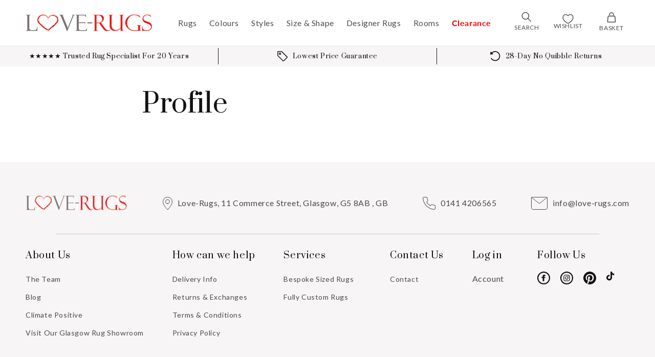

--- FILE ---
content_type: text/html; charset=utf-8
request_url: https://www.love-rugs.com/pages/profile
body_size: 46351
content:
<!doctype html>
<html class="no-js" lang="en">
  <head>
    <script src="//www.love-rugs.com/cdn/shop/files/pandectes-rules.js?v=5192859351113171213"></script>

    <!-- Google Tag Manager -->
    <script>
      (function (w, d, s, l, i) {
          w[l] = w[l] || [];
          w[l].push({
              'gtm.start':
                  new Date().getTime(), event: 'gtm.js'
          });
          var f = d.getElementsByTagName(s)[0],
              j = d.createElement(s), dl = l != 'dataLayer' ? '&l=' + l : '';
          j.async = true;
          j.src =
              'https://www.googletagmanager.com/gtm.js?id=' + i + dl;
          f.parentNode.insertBefore(j, f);
      })(window, document, 'script', 'dataLayer', 'GTM-5S44KT3');
    </script>
    <!-- End Google Tag Manager -->

    <meta charset="utf-8">
    <meta http-equiv="X-UA-Compatible" content="IE=edge">
    <meta name="viewport" content="width=device-width,initial-scale=1">
    <meta name="theme-color" content="">
    <meta name="format-detection" content="telephone=no">

    <link rel="canonical" href="https://www.love-rugs.com/pages/profile">
    <link rel="preconnect" href="https://cdn.shopify.com" crossorigin><link rel="icon" type="image/png" href="//www.love-rugs.com/cdn/shop/files/favicon-310_32x32.png?v=1654246229"><link rel="preconnect" href="https://fonts.shopifycdn.com" crossorigin><title>
      Profile
 &ndash; Love-Rugs</title>

    

    

<meta property="og:site_name" content="Love-Rugs">
<meta property="og:url" content="https://www.love-rugs.com/pages/profile">
<meta property="og:title" content="Profile">
<meta property="og:type" content="website">
<meta property="og:description" content="Discover one of the largest collections of modern and traditional rugs in the UK at Love-Rugs. Love-Rugs has the perfect rug for any interior and budget, from designer to affordable, shop online with free delivery or in Scotland&#39;s largest rug showroom in the heart of Glasgow. 


"><meta property="og:image" content="http://www.love-rugs.com/cdn/shop/files/Love-Rugs-Logo.png?v=1643367377">
  <meta property="og:image:secure_url" content="https://www.love-rugs.com/cdn/shop/files/Love-Rugs-Logo.png?v=1643367377">
  <meta property="og:image:width" content="1200">
  <meta property="og:image:height" content="628"><meta name="twitter:card" content="summary_large_image">
<meta name="twitter:title" content="Profile">
<meta name="twitter:description" content="Discover one of the largest collections of modern and traditional rugs in the UK at Love-Rugs. Love-Rugs has the perfect rug for any interior and budget, from designer to affordable, shop online with free delivery or in Scotland&#39;s largest rug showroom in the heart of Glasgow. 


">


    <script src="//www.love-rugs.com/cdn/shop/t/64/assets/global.js?v=49255391224828851801731520605" defer="defer"></script>
    <script>window.performance && window.performance.mark && window.performance.mark('shopify.content_for_header.start');</script><meta name="google-site-verification" content="AZjEJPQUiKXz3huV8MMaMkPoV4DC6MyneMYMvmIVhxQ">
<meta name="facebook-domain-verification" content="b888gd4y13njhxn5grfskvvqfxaa2k">
<meta id="shopify-digital-wallet" name="shopify-digital-wallet" content="/60601827547/digital_wallets/dialog">
<meta name="shopify-checkout-api-token" content="ae32b16b3ea5b8b8c2ee956882049850">
<script async="async" src="/checkouts/internal/preloads.js?locale=en-GB"></script>
<link rel="preconnect" href="https://shop.app" crossorigin="anonymous">
<script async="async" src="https://shop.app/checkouts/internal/preloads.js?locale=en-GB&shop_id=60601827547" crossorigin="anonymous"></script>
<script id="apple-pay-shop-capabilities" type="application/json">{"shopId":60601827547,"countryCode":"GB","currencyCode":"GBP","merchantCapabilities":["supports3DS"],"merchantId":"gid:\/\/shopify\/Shop\/60601827547","merchantName":"Love-Rugs","requiredBillingContactFields":["postalAddress","email","phone"],"requiredShippingContactFields":["postalAddress","email","phone"],"shippingType":"shipping","supportedNetworks":["visa","maestro","masterCard","amex","discover","elo"],"total":{"type":"pending","label":"Love-Rugs","amount":"1.00"},"shopifyPaymentsEnabled":true,"supportsSubscriptions":true}</script>
<script id="shopify-features" type="application/json">{"accessToken":"ae32b16b3ea5b8b8c2ee956882049850","betas":["rich-media-storefront-analytics"],"domain":"www.love-rugs.com","predictiveSearch":true,"shopId":60601827547,"locale":"en"}</script>
<script>var Shopify = Shopify || {};
Shopify.shop = "love-rugs-uk.myshopify.com";
Shopify.locale = "en";
Shopify.currency = {"active":"GBP","rate":"1.0"};
Shopify.country = "GB";
Shopify.theme = {"name":"love-rugs-theme\/live","id":140453576923,"schema_name":"Dawn","schema_version":"2.4.0","theme_store_id":null,"role":"main"};
Shopify.theme.handle = "null";
Shopify.theme.style = {"id":null,"handle":null};
Shopify.cdnHost = "www.love-rugs.com/cdn";
Shopify.routes = Shopify.routes || {};
Shopify.routes.root = "/";</script>
<script type="module">!function(o){(o.Shopify=o.Shopify||{}).modules=!0}(window);</script>
<script>!function(o){function n(){var o=[];function n(){o.push(Array.prototype.slice.apply(arguments))}return n.q=o,n}var t=o.Shopify=o.Shopify||{};t.loadFeatures=n(),t.autoloadFeatures=n()}(window);</script>
<script>
  window.ShopifyPay = window.ShopifyPay || {};
  window.ShopifyPay.apiHost = "shop.app\/pay";
  window.ShopifyPay.redirectState = null;
</script>
<script id="shop-js-analytics" type="application/json">{"pageType":"page"}</script>
<script defer="defer" async type="module" src="//www.love-rugs.com/cdn/shopifycloud/shop-js/modules/v2/client.init-shop-cart-sync_BT-GjEfc.en.esm.js"></script>
<script defer="defer" async type="module" src="//www.love-rugs.com/cdn/shopifycloud/shop-js/modules/v2/chunk.common_D58fp_Oc.esm.js"></script>
<script defer="defer" async type="module" src="//www.love-rugs.com/cdn/shopifycloud/shop-js/modules/v2/chunk.modal_xMitdFEc.esm.js"></script>
<script type="module">
  await import("//www.love-rugs.com/cdn/shopifycloud/shop-js/modules/v2/client.init-shop-cart-sync_BT-GjEfc.en.esm.js");
await import("//www.love-rugs.com/cdn/shopifycloud/shop-js/modules/v2/chunk.common_D58fp_Oc.esm.js");
await import("//www.love-rugs.com/cdn/shopifycloud/shop-js/modules/v2/chunk.modal_xMitdFEc.esm.js");

  window.Shopify.SignInWithShop?.initShopCartSync?.({"fedCMEnabled":true,"windoidEnabled":true});

</script>
<script>
  window.Shopify = window.Shopify || {};
  if (!window.Shopify.featureAssets) window.Shopify.featureAssets = {};
  window.Shopify.featureAssets['shop-js'] = {"shop-cart-sync":["modules/v2/client.shop-cart-sync_DZOKe7Ll.en.esm.js","modules/v2/chunk.common_D58fp_Oc.esm.js","modules/v2/chunk.modal_xMitdFEc.esm.js"],"init-fed-cm":["modules/v2/client.init-fed-cm_B6oLuCjv.en.esm.js","modules/v2/chunk.common_D58fp_Oc.esm.js","modules/v2/chunk.modal_xMitdFEc.esm.js"],"shop-cash-offers":["modules/v2/client.shop-cash-offers_D2sdYoxE.en.esm.js","modules/v2/chunk.common_D58fp_Oc.esm.js","modules/v2/chunk.modal_xMitdFEc.esm.js"],"shop-login-button":["modules/v2/client.shop-login-button_QeVjl5Y3.en.esm.js","modules/v2/chunk.common_D58fp_Oc.esm.js","modules/v2/chunk.modal_xMitdFEc.esm.js"],"pay-button":["modules/v2/client.pay-button_DXTOsIq6.en.esm.js","modules/v2/chunk.common_D58fp_Oc.esm.js","modules/v2/chunk.modal_xMitdFEc.esm.js"],"shop-button":["modules/v2/client.shop-button_DQZHx9pm.en.esm.js","modules/v2/chunk.common_D58fp_Oc.esm.js","modules/v2/chunk.modal_xMitdFEc.esm.js"],"avatar":["modules/v2/client.avatar_BTnouDA3.en.esm.js"],"init-windoid":["modules/v2/client.init-windoid_CR1B-cfM.en.esm.js","modules/v2/chunk.common_D58fp_Oc.esm.js","modules/v2/chunk.modal_xMitdFEc.esm.js"],"init-shop-for-new-customer-accounts":["modules/v2/client.init-shop-for-new-customer-accounts_C_vY_xzh.en.esm.js","modules/v2/client.shop-login-button_QeVjl5Y3.en.esm.js","modules/v2/chunk.common_D58fp_Oc.esm.js","modules/v2/chunk.modal_xMitdFEc.esm.js"],"init-shop-email-lookup-coordinator":["modules/v2/client.init-shop-email-lookup-coordinator_BI7n9ZSv.en.esm.js","modules/v2/chunk.common_D58fp_Oc.esm.js","modules/v2/chunk.modal_xMitdFEc.esm.js"],"init-shop-cart-sync":["modules/v2/client.init-shop-cart-sync_BT-GjEfc.en.esm.js","modules/v2/chunk.common_D58fp_Oc.esm.js","modules/v2/chunk.modal_xMitdFEc.esm.js"],"shop-toast-manager":["modules/v2/client.shop-toast-manager_DiYdP3xc.en.esm.js","modules/v2/chunk.common_D58fp_Oc.esm.js","modules/v2/chunk.modal_xMitdFEc.esm.js"],"init-customer-accounts":["modules/v2/client.init-customer-accounts_D9ZNqS-Q.en.esm.js","modules/v2/client.shop-login-button_QeVjl5Y3.en.esm.js","modules/v2/chunk.common_D58fp_Oc.esm.js","modules/v2/chunk.modal_xMitdFEc.esm.js"],"init-customer-accounts-sign-up":["modules/v2/client.init-customer-accounts-sign-up_iGw4briv.en.esm.js","modules/v2/client.shop-login-button_QeVjl5Y3.en.esm.js","modules/v2/chunk.common_D58fp_Oc.esm.js","modules/v2/chunk.modal_xMitdFEc.esm.js"],"shop-follow-button":["modules/v2/client.shop-follow-button_CqMgW2wH.en.esm.js","modules/v2/chunk.common_D58fp_Oc.esm.js","modules/v2/chunk.modal_xMitdFEc.esm.js"],"checkout-modal":["modules/v2/client.checkout-modal_xHeaAweL.en.esm.js","modules/v2/chunk.common_D58fp_Oc.esm.js","modules/v2/chunk.modal_xMitdFEc.esm.js"],"shop-login":["modules/v2/client.shop-login_D91U-Q7h.en.esm.js","modules/v2/chunk.common_D58fp_Oc.esm.js","modules/v2/chunk.modal_xMitdFEc.esm.js"],"lead-capture":["modules/v2/client.lead-capture_BJmE1dJe.en.esm.js","modules/v2/chunk.common_D58fp_Oc.esm.js","modules/v2/chunk.modal_xMitdFEc.esm.js"],"payment-terms":["modules/v2/client.payment-terms_Ci9AEqFq.en.esm.js","modules/v2/chunk.common_D58fp_Oc.esm.js","modules/v2/chunk.modal_xMitdFEc.esm.js"]};
</script>
<script>(function() {
  var isLoaded = false;
  function asyncLoad() {
    if (isLoaded) return;
    isLoaded = true;
    var urls = ["https:\/\/ecommplugins-scripts.trustpilot.com\/v2.1\/js\/header.min.js?settings=eyJrZXkiOiJueGFaZWZMbVRVZkVzNWhGIiwicyI6IlNLVSJ9\u0026v=2.5\u0026shop=love-rugs-uk.myshopify.com","https:\/\/ecommplugins-trustboxsettings.trustpilot.com\/love-rugs-uk.myshopify.com.js?settings=1666790335386\u0026shop=love-rugs-uk.myshopify.com"];
    for (var i = 0; i < urls.length; i++) {
      var s = document.createElement('script');
      s.type = 'text/javascript';
      s.async = true;
      s.src = urls[i];
      var x = document.getElementsByTagName('script')[0];
      x.parentNode.insertBefore(s, x);
    }
  };
  if(window.attachEvent) {
    window.attachEvent('onload', asyncLoad);
  } else {
    window.addEventListener('load', asyncLoad, false);
  }
})();</script>
<script id="__st">var __st={"a":60601827547,"offset":0,"reqid":"a89c1d5a-a82f-46d9-b594-ec3d0c4c5f6e-1769218831","pageurl":"www.love-rugs.com\/pages\/profile","s":"pages-95164825819","u":"41c7accd7ff0","p":"page","rtyp":"page","rid":95164825819};</script>
<script>window.ShopifyPaypalV4VisibilityTracking = true;</script>
<script id="captcha-bootstrap">!function(){'use strict';const t='contact',e='account',n='new_comment',o=[[t,t],['blogs',n],['comments',n],[t,'customer']],c=[[e,'customer_login'],[e,'guest_login'],[e,'recover_customer_password'],[e,'create_customer']],r=t=>t.map((([t,e])=>`form[action*='/${t}']:not([data-nocaptcha='true']) input[name='form_type'][value='${e}']`)).join(','),a=t=>()=>t?[...document.querySelectorAll(t)].map((t=>t.form)):[];function s(){const t=[...o],e=r(t);return a(e)}const i='password',u='form_key',d=['recaptcha-v3-token','g-recaptcha-response','h-captcha-response',i],f=()=>{try{return window.sessionStorage}catch{return}},m='__shopify_v',_=t=>t.elements[u];function p(t,e,n=!1){try{const o=window.sessionStorage,c=JSON.parse(o.getItem(e)),{data:r}=function(t){const{data:e,action:n}=t;return t[m]||n?{data:e,action:n}:{data:t,action:n}}(c);for(const[e,n]of Object.entries(r))t.elements[e]&&(t.elements[e].value=n);n&&o.removeItem(e)}catch(o){console.error('form repopulation failed',{error:o})}}const l='form_type',E='cptcha';function T(t){t.dataset[E]=!0}const w=window,h=w.document,L='Shopify',v='ce_forms',y='captcha';let A=!1;((t,e)=>{const n=(g='f06e6c50-85a8-45c8-87d0-21a2b65856fe',I='https://cdn.shopify.com/shopifycloud/storefront-forms-hcaptcha/ce_storefront_forms_captcha_hcaptcha.v1.5.2.iife.js',D={infoText:'Protected by hCaptcha',privacyText:'Privacy',termsText:'Terms'},(t,e,n)=>{const o=w[L][v],c=o.bindForm;if(c)return c(t,g,e,D).then(n);var r;o.q.push([[t,g,e,D],n]),r=I,A||(h.body.append(Object.assign(h.createElement('script'),{id:'captcha-provider',async:!0,src:r})),A=!0)});var g,I,D;w[L]=w[L]||{},w[L][v]=w[L][v]||{},w[L][v].q=[],w[L][y]=w[L][y]||{},w[L][y].protect=function(t,e){n(t,void 0,e),T(t)},Object.freeze(w[L][y]),function(t,e,n,w,h,L){const[v,y,A,g]=function(t,e,n){const i=e?o:[],u=t?c:[],d=[...i,...u],f=r(d),m=r(i),_=r(d.filter((([t,e])=>n.includes(e))));return[a(f),a(m),a(_),s()]}(w,h,L),I=t=>{const e=t.target;return e instanceof HTMLFormElement?e:e&&e.form},D=t=>v().includes(t);t.addEventListener('submit',(t=>{const e=I(t);if(!e)return;const n=D(e)&&!e.dataset.hcaptchaBound&&!e.dataset.recaptchaBound,o=_(e),c=g().includes(e)&&(!o||!o.value);(n||c)&&t.preventDefault(),c&&!n&&(function(t){try{if(!f())return;!function(t){const e=f();if(!e)return;const n=_(t);if(!n)return;const o=n.value;o&&e.removeItem(o)}(t);const e=Array.from(Array(32),(()=>Math.random().toString(36)[2])).join('');!function(t,e){_(t)||t.append(Object.assign(document.createElement('input'),{type:'hidden',name:u})),t.elements[u].value=e}(t,e),function(t,e){const n=f();if(!n)return;const o=[...t.querySelectorAll(`input[type='${i}']`)].map((({name:t})=>t)),c=[...d,...o],r={};for(const[a,s]of new FormData(t).entries())c.includes(a)||(r[a]=s);n.setItem(e,JSON.stringify({[m]:1,action:t.action,data:r}))}(t,e)}catch(e){console.error('failed to persist form',e)}}(e),e.submit())}));const S=(t,e)=>{t&&!t.dataset[E]&&(n(t,e.some((e=>e===t))),T(t))};for(const o of['focusin','change'])t.addEventListener(o,(t=>{const e=I(t);D(e)&&S(e,y())}));const B=e.get('form_key'),M=e.get(l),P=B&&M;t.addEventListener('DOMContentLoaded',(()=>{const t=y();if(P)for(const e of t)e.elements[l].value===M&&p(e,B);[...new Set([...A(),...v().filter((t=>'true'===t.dataset.shopifyCaptcha))])].forEach((e=>S(e,t)))}))}(h,new URLSearchParams(w.location.search),n,t,e,['guest_login'])})(!0,!0)}();</script>
<script integrity="sha256-4kQ18oKyAcykRKYeNunJcIwy7WH5gtpwJnB7kiuLZ1E=" data-source-attribution="shopify.loadfeatures" defer="defer" src="//www.love-rugs.com/cdn/shopifycloud/storefront/assets/storefront/load_feature-a0a9edcb.js" crossorigin="anonymous"></script>
<script crossorigin="anonymous" defer="defer" src="//www.love-rugs.com/cdn/shopifycloud/storefront/assets/shopify_pay/storefront-65b4c6d7.js?v=20250812"></script>
<script data-source-attribution="shopify.dynamic_checkout.dynamic.init">var Shopify=Shopify||{};Shopify.PaymentButton=Shopify.PaymentButton||{isStorefrontPortableWallets:!0,init:function(){window.Shopify.PaymentButton.init=function(){};var t=document.createElement("script");t.src="https://www.love-rugs.com/cdn/shopifycloud/portable-wallets/latest/portable-wallets.en.js",t.type="module",document.head.appendChild(t)}};
</script>
<script data-source-attribution="shopify.dynamic_checkout.buyer_consent">
  function portableWalletsHideBuyerConsent(e){var t=document.getElementById("shopify-buyer-consent"),n=document.getElementById("shopify-subscription-policy-button");t&&n&&(t.classList.add("hidden"),t.setAttribute("aria-hidden","true"),n.removeEventListener("click",e))}function portableWalletsShowBuyerConsent(e){var t=document.getElementById("shopify-buyer-consent"),n=document.getElementById("shopify-subscription-policy-button");t&&n&&(t.classList.remove("hidden"),t.removeAttribute("aria-hidden"),n.addEventListener("click",e))}window.Shopify?.PaymentButton&&(window.Shopify.PaymentButton.hideBuyerConsent=portableWalletsHideBuyerConsent,window.Shopify.PaymentButton.showBuyerConsent=portableWalletsShowBuyerConsent);
</script>
<script data-source-attribution="shopify.dynamic_checkout.cart.bootstrap">document.addEventListener("DOMContentLoaded",(function(){function t(){return document.querySelector("shopify-accelerated-checkout-cart, shopify-accelerated-checkout")}if(t())Shopify.PaymentButton.init();else{new MutationObserver((function(e,n){t()&&(Shopify.PaymentButton.init(),n.disconnect())})).observe(document.body,{childList:!0,subtree:!0})}}));
</script>
<link id="shopify-accelerated-checkout-styles" rel="stylesheet" media="screen" href="https://www.love-rugs.com/cdn/shopifycloud/portable-wallets/latest/accelerated-checkout-backwards-compat.css" crossorigin="anonymous">
<style id="shopify-accelerated-checkout-cart">
        #shopify-buyer-consent {
  margin-top: 1em;
  display: inline-block;
  width: 100%;
}

#shopify-buyer-consent.hidden {
  display: none;
}

#shopify-subscription-policy-button {
  background: none;
  border: none;
  padding: 0;
  text-decoration: underline;
  font-size: inherit;
  cursor: pointer;
}

#shopify-subscription-policy-button::before {
  box-shadow: none;
}

      </style>
<script id="sections-script" data-sections="header,footer" defer="defer" src="//www.love-rugs.com/cdn/shop/t/64/compiled_assets/scripts.js?v=59983"></script>
<script>window.performance && window.performance.mark && window.performance.mark('shopify.content_for_header.end');</script>

    <script type="text/javascript">window.moneyFormat = "£{{amount}}";
  window.shopCurrency = "GBP";
  window.assetsUrl = '//www.love-rugs.com/cdn/shop/t/64/assets/';
</script>
<script>
  window.globoRelatedProductsConfig = {
    apiUrl: "https://related-products.globosoftware.net/api",
    alternateApiUrl: "https://related-products.globosoftware.net",
    shop: "love-rugs-uk.myshopify.com",
    shopNumber: 33716,
    domain: "www.love-rugs.com",
    customer:null,
    urls: {
      search: "\/search",
      collection: "\/collections",
    },
    page: 'page',
    translation: {"add_to_cart":"Add to cart","added_to_cart":"Added to cart","add_selected_to_cart":"Add selected to cart","added_selected_to_cart":"Added selected to cart","sale":"Sale","total_price":"Total price:","this_item":"This item:","sold_out":"Sold out","add_to_cart_short":"ADD","added_to_cart_short":"ADDED"},
    settings: {"hidewatermark":false,"redirect":true,"new_tab":true,"image_ratio":"400:500","hidden_tags":null,"exclude_tags":null,"carousel_autoplay":false,"carousel_disable_in_mobile":false,"carousel_items":"4","discount":{"enable":false,"condition":"any","type":"percentage","value":10},"sold_out":false,"carousel_loop":true,"carousel_rtl":false,"visible_tags":null},
    manualRecommendations: {},
    boughtTogetherIds: {},
    trendingProducts: {"error":"json not allowed for this object"},
    productBoughtTogether: {"type":"product_bought_together","enable":false,"title":{"text":"Frequently Bought Together","color":"#212121","fontSize":"25","align":"left"},"subtitle":{"text":"","color":"#212121","fontSize":"18"},"limit":10,"maxWidth":1170,"conditions":[{"id":"bought_together","status":1},{"id":"manual","status":1},{"id":"vendor","type":"same","status":1},{"id":"type","type":"same","status":1},{"id":"collection","type":"same","status":1},{"id":"tags","type":"same","status":1},{"id":"global","status":1}],"template":{"id":"2","elements":["price","addToCartBtn","variantSelector","saleLabel"],"productTitle":{"fontSize":"15","color":"#212121"},"productPrice":{"fontSize":"14","color":"#212121"},"productOldPrice":{"fontSize":16,"color":"#919191"},"button":{"fontSize":"14","color":"#ffffff","backgroundColor":"#212121"},"saleLabel":{"color":"#fff","backgroundColor":"#c00000"},"this_item":true,"selected":true},"random":false,"discount":true},
    productRelated: {"type":"product_related","enable":false,"title":{"text":"Customers Also Liked","color":"#212121","fontSize":"25","align":"center"},"subtitle":{"text":null,"color":"#212121","fontSize":"18"},"limit":10,"maxWidth":1170,"conditions":[{"id":"manual","status":0},{"id":"bought_together","status":0},{"id":"collection","type":"same","status":1},{"id":"global","status":1},{"id":"tags","type":"same","status":0},{"id":"type","type":"same","status":0},{"id":"vendor","type":"same","status":0}],"template":{"id":"1","elements":["price","addToCartBtn","variantSelector","saleLabel"],"productTitle":{"fontSize":"15","color":"#212121"},"productPrice":{"fontSize":"14","color":"#212121"},"productOldPrice":{"fontSize":16,"color":"#919191"},"button":{"fontSize":"14","color":"#ffffff","backgroundColor":"#212121"},"saleLabel":{"color":"#fff","backgroundColor":"#c00000"},"this_item":false,"selected":false},"random":false,"discount":false},
    cart: {"type":"cart","enable":false,"title":{"text":"What else do you need?","color":"#212121","fontSize":"20","align":"left"},"subtitle":{"text":"","color":"#212121","fontSize":"18"},"limit":10,"maxWidth":1170,"conditions":[{"id":"manual","status":1},{"id":"bought_together","status":1},{"id":"tags","type":"same","status":1},{"id":"global","status":1}],"template":{"id":"3","elements":["price","addToCartBtn","variantSelector","saleLabel"],"productTitle":{"fontSize":"14","color":"#212121"},"productPrice":{"fontSize":"14","color":"#212121"},"productOldPrice":{"fontSize":16,"color":"#919191"},"button":{"fontSize":"15","color":"#ffffff","backgroundColor":"#212121"},"saleLabel":{"color":"#fff","backgroundColor":"#c00000"},"this_item":true,"selected":true},"random":false,"discount":false},
    basis_collection_handle: 'all',
    widgets: [],
    offers: [],
    view_name: 'globo.alsobought',
    cart_properties_name: '_bundle',
    upsell_properties_name: '_upsell_bundle',
    discounted_ids: [],
    discount_min_amount: 0,
    offerdiscounted_ids: [],
    offerdiscount_min_amount: 0,data: {},upselldatas:{},
    cartitems:[],
    no_image_url: "https://cdn.shopify.com/s/images/admin/no-image-large.gif"
  };
</script>
<script>
</script>
<script defer src="//www.love-rugs.com/cdn/shop/t/64/assets/globo.alsobought.min.js?v=62355038431277974841709835330" type="text/javascript"></script>
<link rel="preload stylesheet" href="//www.love-rugs.com/cdn/shop/t/64/assets/globo.alsobought.css?v=118693552328927178801709835331" as="style">



    <style data-shopify>
          @font-face {
  font-family: Lato;
  font-weight: 400;
  font-style: normal;
  font-display: swap;
  src: url("//www.love-rugs.com/cdn/fonts/lato/lato_n4.c3b93d431f0091c8be23185e15c9d1fee1e971c5.woff2") format("woff2"),
       url("//www.love-rugs.com/cdn/fonts/lato/lato_n4.d5c00c781efb195594fd2fd4ad04f7882949e327.woff") format("woff");
}

          @font-face {
  font-family: Lato;
  font-weight: 700;
  font-style: normal;
  font-display: swap;
  src: url("//www.love-rugs.com/cdn/fonts/lato/lato_n7.900f219bc7337bc57a7a2151983f0a4a4d9d5dcf.woff2") format("woff2"),
       url("//www.love-rugs.com/cdn/fonts/lato/lato_n7.a55c60751adcc35be7c4f8a0313f9698598612ee.woff") format("woff");
}

          @font-face {
  font-family: Lato;
  font-weight: 400;
  font-style: italic;
  font-display: swap;
  src: url("//www.love-rugs.com/cdn/fonts/lato/lato_i4.09c847adc47c2fefc3368f2e241a3712168bc4b6.woff2") format("woff2"),
       url("//www.love-rugs.com/cdn/fonts/lato/lato_i4.3c7d9eb6c1b0a2bf62d892c3ee4582b016d0f30c.woff") format("woff");
}

          @font-face {
  font-family: Lato;
  font-weight: 700;
  font-style: italic;
  font-display: swap;
  src: url("//www.love-rugs.com/cdn/fonts/lato/lato_i7.16ba75868b37083a879b8dd9f2be44e067dfbf92.woff2") format("woff2"),
       url("//www.love-rugs.com/cdn/fonts/lato/lato_i7.4c07c2b3b7e64ab516aa2f2081d2bb0366b9dce8.woff") format("woff");
}

          

          :root {
          --font-body-family: Lato, sans-serif;
          --font-body-style: normal;
          --font-body-weight: 400;

          --font-heading-family: "system_ui", -apple-system, 'Segoe UI', Roboto, 'Helvetica Neue', 'Noto Sans', 'Liberation Sans', Arial, sans-serif, 'Apple Color Emoji', 'Segoe UI Emoji', 'Segoe UI Symbol', 'Noto Color Emoji';
          --font-heading-style: normal;
          --font-heading-weight: 400;

          --font-body-scale: 1.0;
          --font-heading-scale: 1.0;

          --color-base-text: 18, 18, 18;
          --color-base-background-1: 255, 255, 255;
          --color-base-background-2: 247, 245, 245;
          --color-base-solid-button-labels: 255, 255, 255;
          --color-base-outline-button-labels: 26, 26, 26;
          --color-base-accent-1: 234, 15, 15;
          --color-base-accent-2: 26, 26, 26;
          --color-base-accent-3: , , ;
          --payment-terms-background-color: #ffffff;

          --gradient-base-background-1: #ffffff;
          --gradient-base-background-2: #f7f5f5;
          --gradient-base-accent-1: #ea0f0f;
          --gradient-base-accent-2: #1a1a1a;
          --gradient-base-accent-3: ;

          --page-width: 160rem;
          --page-width-margin: 2rem;
          }

          *,
          *::before,
          *::after {
          box-sizing: inherit;
          }

          html {
          box-sizing: border-box;
          font-size: calc(var(--font-body-scale) * 62.5%);
          height: 100%;
          }



          body {
          display: grid;
          grid-template-rows: auto auto 1fr auto;
          grid-template-columns: 100%;
          min-height: 100%;
          margin: 0;
          font-size: 1.5rem;
          letter-spacing: 0.06rem;
          line-height: calc(1 + 0.8 / var(--font-body-scale));
          font-family: var(--font-body-family);
          font-style: var(--font-body-style);
          font-weight: var(--font-body-weight);
          }

          @media screen and (min-width: 750px) {
          body {
          font-size: 1.6rem;
          }
          }
    </style>
    <link href="//www.love-rugs.com/cdn/shop/t/64/assets/fonts.css?v=73784449788410653921758804678" rel="stylesheet" type="text/css" media="all" />

    <link rel="preload"
          href="//www.love-rugs.com/cdn/shop/files/Prata-Regular.woff2?v=2778745864327724097"
          as="font" type="font/woff2" crossorigin>

    <link href="//www.love-rugs.com/cdn/shop/t/64/assets/base.css?v=47528376304936667091758805033" rel="stylesheet" type="text/css" media="all" />
<link rel="preload" as="font" href="//www.love-rugs.com/cdn/fonts/lato/lato_n4.c3b93d431f0091c8be23185e15c9d1fee1e971c5.woff2" type="font/woff2" crossorigin><link
        rel="stylesheet"
        href="//www.love-rugs.com/cdn/shop/t/64/assets/component-predictive-search.css?v=115725005997675999961723639860"
        media="print"
        onload="this.media='all'"
      ><script>
      document.documentElement.className = document.documentElement.className.replace('no-js', 'js');
    </script>

    <script src="https://ajax.googleapis.com/ajax/libs/jquery/3.6.0/jquery.min.js"></script>

    <script type="text/javascript">
      (function (c, l, a, r, i, t, y) {
          c[a] = c[a] || function () {
              (c[a].q = c[a].q || []).push(arguments)
          };
          t = l.createElement(r);
          t.async = 1;
          t.src = "https://www.clarity.ms/tag/" + i;
          y = l.getElementsByTagName(r)[0];
          y.parentNode.insertBefore(t, y);
      })(window, document, "clarity", "script", "gqwq3produ");
    </script>
    <meta name="p:domain_verify" content="78f5b7f7aba48422b6f5fddf58efa207">
    <script>
      function copyDiscountCode() {
        const code = document.getElementById("discount-code").textContent.trim();
        navigator.clipboard.writeText(code).then(function() {
          const msg = document.getElementById("copy-message");
          msg.style.display = "inline";
          setTimeout(() => { msg.style.display = "none"; }, 1500);
        });
      }
    </script>
  <!-- BEGIN app block: shopify://apps/pandectes-gdpr/blocks/banner/58c0baa2-6cc1-480c-9ea6-38d6d559556a -->
  
    
      <!-- TCF is active, scripts are loaded above -->
      
      <script>
        
          window.PandectesSettings = {"store":{"id":60601827547,"plan":"plus","theme":"love-rugs-theme/live","primaryLocale":"en","adminMode":false,"headless":false,"storefrontRootDomain":"","checkoutRootDomain":"","storefrontAccessToken":""},"tsPublished":1745408008,"declaration":{"showPurpose":false,"showProvider":false,"declIntroText":"We use cookies to optimize website functionality, analyze the performance, and provide personalized experience to you. Some cookies are essential to make the website operate and function correctly. Those cookies cannot be disabled. In this window you can manage your preference of cookies.","showDateGenerated":true},"language":{"unpublished":[],"languageMode":"Single","fallbackLanguage":"en","languageDetection":"browser","languagesSupported":[]},"texts":{"managed":{"headerText":{"en":"We respect your privacy"},"consentText":{"en":"Love-Rugs uses cookies to ensure the best user experience."},"linkText":{"en":"Learn more"},"imprintText":{"en":"Imprint"},"googleLinkText":{"en":"Google's Privacy Terms"},"allowButtonText":{"en":"Accept"},"denyButtonText":{"en":"Decline"},"dismissButtonText":{"en":"Ok"},"leaveSiteButtonText":{"en":"Leave this site"},"preferencesButtonText":{"en":"Preferences"},"cookiePolicyText":{"en":"Cookie policy"},"preferencesPopupTitleText":{"en":"Manage consent preferences"},"preferencesPopupIntroText":{"en":"We use cookies to optimize website functionality, analyse the performance, and provide personalised experience to you. Some cookies are essential to make the website operate and function correctly. Those cookies cannot be disabled. In this window you can manage your preference of cookies. The collection, sharing, and use of personal data can be used for personalisation of ads."},"preferencesPopupSaveButtonText":{"en":"Save preferences"},"preferencesPopupCloseButtonText":{"en":"Close"},"preferencesPopupAcceptAllButtonText":{"en":"Accept all"},"preferencesPopupRejectAllButtonText":{"en":"Reject all"},"cookiesDetailsText":{"en":"Cookies details"},"preferencesPopupAlwaysAllowedText":{"en":"Always allowed"},"accessSectionParagraphText":{"en":"You have the right to request access to your data at any time."},"accessSectionTitleText":{"en":"Data portability"},"accessSectionAccountInfoActionText":{"en":"Personal data"},"accessSectionDownloadReportActionText":{"en":"Request export"},"accessSectionGDPRRequestsActionText":{"en":"Data subject requests"},"accessSectionOrdersRecordsActionText":{"en":"Orders"},"rectificationSectionParagraphText":{"en":"You have the right to request your data to be updated whenever you think it is appropriate."},"rectificationSectionTitleText":{"en":"Data Rectification"},"rectificationCommentPlaceholder":{"en":"Describe what you want to be updated"},"rectificationCommentValidationError":{"en":"Comment is required"},"rectificationSectionEditAccountActionText":{"en":"Request an update"},"erasureSectionTitleText":{"en":"Right to be forgotten"},"erasureSectionParagraphText":{"en":"You have the right to ask all your data to be erased. After that, you will no longer be able to access your account."},"erasureSectionRequestDeletionActionText":{"en":"Request personal data deletion"},"consentDate":{"en":"Consent date"},"consentId":{"en":"Consent ID"},"consentSectionChangeConsentActionText":{"en":"Change consent preference"},"consentSectionConsentedText":{"en":"You consented to the cookies policy of this website on"},"consentSectionNoConsentText":{"en":"You have not consented to the cookies policy of this website."},"consentSectionTitleText":{"en":"Your cookie consent"},"consentStatus":{"en":"Consent preference"},"confirmationFailureMessage":{"en":"Your request was not verified. Please try again and if problem persists, contact store owner for assistance"},"confirmationFailureTitle":{"en":"A problem occurred"},"confirmationSuccessMessage":{"en":"We will soon get back to you as to your request."},"confirmationSuccessTitle":{"en":"Your request is verified"},"guestsSupportEmailFailureMessage":{"en":"Your request was not submitted. Please try again and if problem persists, contact store owner for assistance."},"guestsSupportEmailFailureTitle":{"en":"A problem occurred"},"guestsSupportEmailPlaceholder":{"en":"E-mail address"},"guestsSupportEmailSuccessMessage":{"en":"If you are registered as a customer of this store, you will soon receive an email with instructions on how to proceed."},"guestsSupportEmailSuccessTitle":{"en":"Thank you for your request"},"guestsSupportEmailValidationError":{"en":"Email is not valid"},"guestsSupportInfoText":{"en":"Please login with your customer account to further proceed."},"submitButton":{"en":"Submit"},"submittingButton":{"en":"Submitting..."},"cancelButton":{"en":"Cancel"},"declIntroText":{"en":"We use cookies to optimize website functionality, analyze the performance, and provide personalized experience to you. Some cookies are essential to make the website operate and function correctly. Those cookies cannot be disabled. In this window you can manage your preference of cookies."},"declName":{"en":"Name"},"declPurpose":{"en":"Purpose"},"declType":{"en":"Type"},"declRetention":{"en":"Retention"},"declProvider":{"en":"Provider"},"declFirstParty":{"en":"First-party"},"declThirdParty":{"en":"Third-party"},"declSeconds":{"en":"seconds"},"declMinutes":{"en":"minutes"},"declHours":{"en":"hours"},"declDays":{"en":"days"},"declMonths":{"en":"months"},"declYears":{"en":"years"},"declSession":{"en":"Session"},"declDomain":{"en":"Domain"},"declPath":{"en":"Path"}},"categories":{"strictlyNecessaryCookiesTitleText":{"en":"Strictly necessary cookies"},"strictlyNecessaryCookiesDescriptionText":{"en":"These cookies are essential in order to enable you to move around the website and use its features, such as accessing secure areas of the website. The website cannot function properly without these cookies."},"functionalityCookiesTitleText":{"en":"Functional cookies"},"functionalityCookiesDescriptionText":{"en":"These cookies enable the site to provide enhanced functionality and personalisation. They may be set by us or by third party providers whose services we have added to our pages. If you do not allow these cookies then some or all of these services may not function properly."},"performanceCookiesTitleText":{"en":"Performance cookies"},"performanceCookiesDescriptionText":{"en":"These cookies enable us to monitor and improve the performance of our website. For example, they allow us to count visits, identify traffic sources and see which parts of the site are most popular."},"targetingCookiesTitleText":{"en":"Targeting cookies"},"targetingCookiesDescriptionText":{"en":"These cookies may be set through our site by our advertising partners. They may be used by those companies to build a profile of your interests and show you relevant adverts on other sites.    They do not store directly personal information, but are based on uniquely identifying your browser and internet device. If you do not allow these cookies, you will experience less targeted advertising."},"unclassifiedCookiesTitleText":{"en":"Unclassified cookies"},"unclassifiedCookiesDescriptionText":{"en":"Unclassified cookies are cookies that we are in the process of classifying, together with the providers of individual cookies."}},"auto":{}},"library":{"previewMode":false,"fadeInTimeout":0,"defaultBlocked":7,"showLink":true,"showImprintLink":false,"showGoogleLink":true,"enabled":true,"cookie":{"expiryDays":365,"secure":true,"domain":""},"dismissOnScroll":false,"dismissOnWindowClick":false,"dismissOnTimeout":false,"palette":{"popup":{"background":"#FFFFFF","backgroundForCalculations":{"a":1,"b":255,"g":255,"r":255},"text":"#000000"},"button":{"background":"transparent","backgroundForCalculations":{"a":1,"b":255,"g":255,"r":255},"text":"#000000","textForCalculation":{"a":1,"b":0,"g":0,"r":0},"border":"#000000"}},"content":{"href":"https://www.love-rugs.com/policies/privacy-policy","imprintHref":"/","close":"&#10005;","target":"","logo":""},"window":"<div role=\"dialog\" aria-live=\"polite\" aria-label=\"cookieconsent\" aria-describedby=\"cookieconsent:desc\" id=\"pandectes-banner\" class=\"cc-window-wrapper cc-bottom-center-wrapper\"><div class=\"pd-cookie-banner-window cc-window {{classes}}\"><!--googleoff: all-->{{children}}<!--googleon: all--></div></div>","compliance":{"custom":"<div class=\"cc-compliance cc-highlight\">{{preferences}}{{allow}}</div>"},"type":"custom","layouts":{"basic":"{{header}}{{messagelink}}{{compliance}}"},"position":"bottom-center","theme":"wired","revokable":false,"animateRevokable":false,"revokableReset":false,"revokableLogoUrl":"","revokablePlacement":"bottom-left","revokableMarginHorizontal":15,"revokableMarginVertical":15,"static":false,"autoAttach":true,"hasTransition":true,"blacklistPage":[""],"elements":{"close":"<button aria-label=\"dismiss cookie message\" type=\"button\" tabindex=\"0\" class=\"cc-close\">{{close}}</button>","dismiss":"<button aria-label=\"dismiss cookie message\" type=\"button\" tabindex=\"0\" class=\"cc-btn cc-btn-decision cc-dismiss\">{{dismiss}}</button>","allow":"<button aria-label=\"allow cookies\" type=\"button\" tabindex=\"0\" class=\"cc-btn cc-btn-decision cc-allow\">{{allow}}</button>","deny":"<button aria-label=\"deny cookies\" type=\"button\" tabindex=\"0\" class=\"cc-btn cc-btn-decision cc-deny\">{{deny}}</button>","preferences":"<button aria-label=\"settings cookies\" tabindex=\"0\" type=\"button\" class=\"cc-btn cc-settings\" onclick=\"Pandectes.fn.openPreferences()\">{{preferences}}</button>"}},"geolocation":{"brOnly":false,"caOnly":false,"chOnly":false,"euOnly":false,"jpOnly":false,"thOnly":false,"zaOnly":false,"canadaOnly":false,"globalVisibility":true},"dsr":{"guestsSupport":false,"accessSectionDownloadReportAuto":false},"banner":{"resetTs":1711195068,"extraCss":"        .cc-banner-logo {max-width: 35em!important;}    @media(min-width: 768px) {.cc-window.cc-floating{max-width: 35em!important;width: 35em!important;}}    .cc-message, .pd-cookie-banner-window .cc-header, .cc-logo {text-align: center}    .cc-window-wrapper{z-index: 2147483647;}    .cc-window{z-index: 2147483647;font-family: inherit;}    .pd-cookie-banner-window .cc-header{font-family: inherit;}    .pd-cp-ui{font-family: inherit; background-color: #FFFFFF;color:#000000;}    button.pd-cp-btn, a.pd-cp-btn{}    input + .pd-cp-preferences-slider{background-color: rgba(0, 0, 0, 0.3)}    .pd-cp-scrolling-section::-webkit-scrollbar{background-color: rgba(0, 0, 0, 0.3)}    input:checked + .pd-cp-preferences-slider{background-color: rgba(0, 0, 0, 1)}    .pd-cp-scrolling-section::-webkit-scrollbar-thumb {background-color: rgba(0, 0, 0, 1)}    .pd-cp-ui-close{color:#000000;}    .pd-cp-preferences-slider:before{background-color: #FFFFFF}    .pd-cp-title:before {border-color: #000000!important}    .pd-cp-preferences-slider{background-color:#000000}    .pd-cp-toggle{color:#000000!important}    @media(max-width:699px) {.pd-cp-ui-close-top svg {fill: #000000}}    .pd-cp-toggle:hover,.pd-cp-toggle:visited,.pd-cp-toggle:active{color:#000000!important}    .pd-cookie-banner-window {box-shadow: 0 0 18px rgb(0 0 0 / 20%);}  ","customJavascript":{},"showPoweredBy":false,"logoHeight":40,"revokableTrigger":false,"hybridStrict":false,"cookiesBlockedByDefault":"7","isActive":true,"implicitSavePreferences":true,"cookieIcon":false,"blockBots":false,"showCookiesDetails":true,"hasTransition":true,"blockingPage":false,"showOnlyLandingPage":false,"leaveSiteUrl":"https://www.google.com","linkRespectStoreLang":false},"cookies":{"0":[{"name":"secure_customer_sig","type":"http","domain":"www.love-rugs.com","path":"/","provider":"Shopify","firstParty":true,"retention":"1 year(s)","expires":1,"unit":"declYears","purpose":{"en":"Used in connection with customer login."}},{"name":"localization","type":"http","domain":"www.love-rugs.com","path":"/","provider":"Shopify","firstParty":true,"retention":"1 year(s)","expires":1,"unit":"declYears","purpose":{"en":"Shopify store localization"}},{"name":"_cmp_a","type":"http","domain":".love-rugs.com","path":"/","provider":"Shopify","firstParty":false,"retention":"1 day(s)","expires":1,"unit":"declDays","purpose":{"en":"Used for managing customer privacy settings."}},{"name":"cart_currency","type":"http","domain":"www.love-rugs.com","path":"/","provider":"Shopify","firstParty":true,"retention":"2 ","expires":2,"unit":"declSession","purpose":{"en":"The cookie is necessary for the secure checkout and payment function on the website. This function is provided by shopify.com."}},{"name":"shopify_pay_redirect","type":"http","domain":"www.love-rugs.com","path":"/","provider":"Shopify","firstParty":true,"retention":"1 hour(s)","expires":1,"unit":"declHours","purpose":{"en":"The cookie is necessary for the secure checkout and payment function on the website. This function is provided by shopify.com."}},{"name":"_tracking_consent","type":"http","domain":".love-rugs.com","path":"/","provider":"Shopify","firstParty":false,"retention":"1 year(s)","expires":1,"unit":"declYears","purpose":{"en":"Tracking preferences."}},{"name":"keep_alive","type":"http","domain":"www.love-rugs.com","path":"/","provider":"Shopify","firstParty":true,"retention":"30 minute(s)","expires":30,"unit":"declMinutes","purpose":{"en":"Used in connection with buyer localization."}},{"name":"_secure_session_id","type":"http","domain":"www.love-rugs.com","path":"/","provider":"Shopify","firstParty":true,"retention":"1 month(s)","expires":1,"unit":"declMonths","purpose":{"en":"Used in connection with navigation through a storefront."}}],"1":[{"name":"_pinterest_ct_ua","type":"http","domain":".ct.pinterest.com","path":"/","provider":"Pinterest","firstParty":false,"retention":"1 year(s)","expires":1,"unit":"declYears","purpose":{"en":"Used to group actions across pages."}},{"name":"wpm-domain-test","type":"http","domain":"com","path":"/","provider":"Shopify","firstParty":false,"retention":"Session","expires":1,"unit":"declSeconds","purpose":{"en":"Used to test the storage of parameters about products added to the cart or payment currency"}},{"name":"wpm-domain-test","type":"http","domain":"www.love-rugs.com","path":"/","provider":"Shopify","firstParty":true,"retention":"Session","expires":1,"unit":"declSeconds","purpose":{"en":"Used to test the storage of parameters about products added to the cart or payment currency"}},{"name":"wpm-domain-test","type":"http","domain":"love-rugs.com","path":"/","provider":"Shopify","firstParty":false,"retention":"Session","expires":1,"unit":"declSeconds","purpose":{"en":"Used to test the storage of parameters about products added to the cart or payment currency"}}],"2":[{"name":"_shopify_y","type":"http","domain":".love-rugs.com","path":"/","provider":"Shopify","firstParty":false,"retention":"1 year(s)","expires":1,"unit":"declYears","purpose":{"en":"Shopify analytics."}},{"name":"_landing_page","type":"http","domain":".love-rugs.com","path":"/","provider":"Shopify","firstParty":false,"retention":"2 ","expires":2,"unit":"declSession","purpose":{"en":"Tracks landing pages."}},{"name":"_orig_referrer","type":"http","domain":".love-rugs.com","path":"/","provider":"Shopify","firstParty":false,"retention":"2 ","expires":2,"unit":"declSession","purpose":{"en":"Tracks landing pages."}},{"name":"_gid","type":"http","domain":".love-rugs.com","path":"/","provider":"Google","firstParty":false,"retention":"1 day(s)","expires":1,"unit":"declDays","purpose":{"en":"Cookie is placed by Google Analytics to count and track pageviews."}},{"name":"_shopify_s","type":"http","domain":".love-rugs.com","path":"/","provider":"Shopify","firstParty":false,"retention":"30 minute(s)","expires":30,"unit":"declMinutes","purpose":{"en":"Shopify analytics."}},{"name":"_shopify_sa_t","type":"http","domain":".love-rugs.com","path":"/","provider":"Shopify","firstParty":false,"retention":"30 minute(s)","expires":30,"unit":"declMinutes","purpose":{"en":"Shopify analytics relating to marketing & referrals."}},{"name":"_shopify_sa_p","type":"http","domain":".love-rugs.com","path":"/","provider":"Shopify","firstParty":false,"retention":"30 minute(s)","expires":30,"unit":"declMinutes","purpose":{"en":"Shopify analytics relating to marketing & referrals."}},{"name":"_clck","type":"http","domain":".love-rugs.com","path":"/","provider":"Microsoft","firstParty":false,"retention":"1 year(s)","expires":1,"unit":"declYears","purpose":{"en":"Used by Microsoft Clarity to store a unique user ID."}},{"name":"_ga","type":"http","domain":".love-rugs.com","path":"/","provider":"Google","firstParty":false,"retention":"1 year(s)","expires":1,"unit":"declYears","purpose":{"en":"Cookie is set by Google Analytics with unknown functionality"}},{"name":"_clsk","type":"http","domain":".love-rugs.com","path":"/","provider":"Microsoft","firstParty":false,"retention":"1 day(s)","expires":1,"unit":"declDays","purpose":{"en":"Used by Microsoft Clarity to store a unique user ID.\t"}},{"name":"_shopify_s","type":"http","domain":"com","path":"/","provider":"Shopify","firstParty":false,"retention":"Session","expires":1,"unit":"declSeconds","purpose":{"en":"Shopify analytics."}},{"name":"_gat_UA-227326-2","type":"http","domain":".love-rugs.com","path":"/","provider":"Google","firstParty":false,"retention":"1 minute(s)","expires":1,"unit":"declMinutes","purpose":{"en":""}},{"name":"_ga_4L0QZE8DS3","type":"http","domain":".love-rugs.com","path":"/","provider":"Google","firstParty":false,"retention":"1 year(s)","expires":1,"unit":"declYears","purpose":{"en":""}},{"name":"_ga_F9CRMDXM5K","type":"http","domain":".love-rugs.com","path":"/","provider":"Google","firstParty":false,"retention":"1 year(s)","expires":1,"unit":"declYears","purpose":{"en":""}}],"4":[{"name":"_gcl_au","type":"http","domain":".love-rugs.com","path":"/","provider":"Google","firstParty":false,"retention":"3 month(s)","expires":3,"unit":"declMonths","purpose":{"en":"Cookie is placed by Google Tag Manager to track conversions."}},{"name":"_ttp","type":"http","domain":".tiktok.com","path":"/","provider":"TikTok","firstParty":false,"retention":"1 year(s)","expires":1,"unit":"declYears","purpose":{"en":"To measure and improve the performance of your advertising campaigns and to personalize the user's experience (including ads) on TikTok."}},{"name":"__kla_id","type":"http","domain":"www.love-rugs.com","path":"/","provider":"Klaviyo","firstParty":true,"retention":"1 year(s)","expires":1,"unit":"declYears","purpose":{"en":"Tracks when someone clicks through a Klaviyo email to your website."}},{"name":"_ttp","type":"http","domain":".love-rugs.com","path":"/","provider":"TikTok","firstParty":false,"retention":"1 year(s)","expires":1,"unit":"declYears","purpose":{"en":"To measure and improve the performance of your advertising campaigns and to personalize the user's experience (including ads) on TikTok."}},{"name":"_fbp","type":"http","domain":".love-rugs.com","path":"/","provider":"Facebook","firstParty":false,"retention":"3 month(s)","expires":3,"unit":"declMonths","purpose":{"en":"Cookie is placed by Facebook to track visits across websites."}},{"name":"_pin_unauth","type":"http","domain":".love-rugs.com","path":"/","provider":"Pinterest","firstParty":false,"retention":"1 year(s)","expires":1,"unit":"declYears","purpose":{"en":"Used to group actions for users who cannot be identified by Pinterest."}},{"name":"test_cookie","type":"http","domain":".doubleclick.net","path":"/","provider":"Google","firstParty":false,"retention":"15 minute(s)","expires":15,"unit":"declMinutes","purpose":{"en":"To measure the visitors’ actions after they click through from an advert. Expires after each visit."}},{"name":"MUID","type":"http","domain":".bing.com","path":"/","provider":"Microsoft","firstParty":false,"retention":"1 year(s)","expires":1,"unit":"declYears","purpose":{"en":"Cookie is placed by Microsoft to track visits across websites."}},{"name":"_tt_enable_cookie","type":"http","domain":".love-rugs.com","path":"/","provider":"TikTok","firstParty":false,"retention":"1 year(s)","expires":1,"unit":"declYears","purpose":{"en":"Used to identify a visitor."}},{"name":"MUID","type":"http","domain":".clarity.ms","path":"/","provider":"Microsoft","firstParty":false,"retention":"1 year(s)","expires":1,"unit":"declYears","purpose":{"en":"Cookie is placed by Microsoft to track visits across websites."}},{"name":"IDE","type":"http","domain":".doubleclick.net","path":"/","provider":"Google","firstParty":false,"retention":"1 year(s)","expires":1,"unit":"declYears","purpose":{"en":"To measure the visitors’ actions after they click through from an advert. Expires after 1 year."}}],"8":[{"name":"CLID","type":"http","domain":"www.clarity.ms","path":"/","provider":"Unknown","firstParty":false,"retention":"1 year(s)","expires":1,"unit":"declYears","purpose":{"en":""}},{"name":"ar_debug","type":"http","domain":".pinterest.com","path":"/","provider":"Unknown","firstParty":false,"retention":"1 year(s)","expires":1,"unit":"declYears","purpose":{"en":""}},{"name":"SRM_B","type":"http","domain":".c.bing.com","path":"/","provider":"Unknown","firstParty":false,"retention":"1 year(s)","expires":1,"unit":"declYears","purpose":{"en":""}},{"name":"SM","type":"http","domain":".c.clarity.ms","path":"/","provider":"Unknown","firstParty":false,"retention":"Session","expires":-55,"unit":"declYears","purpose":{"en":""}},{"name":"MR","type":"http","domain":".c.clarity.ms","path":"/","provider":"Unknown","firstParty":false,"retention":"1 ","expires":1,"unit":"declSession","purpose":{"en":""}},{"name":"ANONCHK","type":"http","domain":".c.clarity.ms","path":"/","provider":"Unknown","firstParty":false,"retention":"10 minute(s)","expires":10,"unit":"declMinutes","purpose":{"en":""}},{"name":"MR","type":"http","domain":".c.bing.com","path":"/","provider":"Unknown","firstParty":false,"retention":"1 ","expires":1,"unit":"declSession","purpose":{"en":""}}]},"blocker":{"isActive":false,"googleConsentMode":{"id":"","analyticsId":"G-4L0QZE8DS3","adwordsId":"AW-982949690","isActive":true,"adStorageCategory":4,"analyticsStorageCategory":2,"personalizationStorageCategory":1,"functionalityStorageCategory":1,"customEvent":false,"securityStorageCategory":0,"redactData":false,"urlPassthrough":false,"dataLayerProperty":"dataLayer","waitForUpdate":0,"useNativeChannel":true},"facebookPixel":{"id":"","isActive":false,"ldu":false},"microsoft":{"isActive":false,"uetTags":""},"rakuten":{"isActive":false,"cmp":false,"ccpa":false},"klaviyoIsActive":true,"gpcIsActive":true,"defaultBlocked":7,"patterns":{"whiteList":[],"blackList":{"1":[],"2":[],"4":[],"8":[]},"iframesWhiteList":[],"iframesBlackList":{"1":[],"2":[],"4":[],"8":[]},"beaconsWhiteList":[],"beaconsBlackList":{"1":[],"2":[],"4":[],"8":[]}}}};
        
        window.addEventListener('DOMContentLoaded', function(){
          const script = document.createElement('script');
          
            script.src = "https://cdn.shopify.com/extensions/019bed03-b206-7ab3-9c8b-20b884e5903f/gdpr-243/assets/pandectes-core.js";
          
          script.defer = true;
          document.body.appendChild(script);
        })
      </script>
    
  


<!-- END app block --><!-- BEGIN app block: shopify://apps/hulk-form-builder/blocks/app-embed/b6b8dd14-356b-4725-a4ed-77232212b3c3 --><!-- BEGIN app snippet: hulkapps-formbuilder-theme-ext --><script type="text/javascript">
  
  if (typeof window.formbuilder_customer != "object") {
        window.formbuilder_customer = {}
  }

  window.hulkFormBuilder = {
    form_data: {},
    shop_data: {"shop_WdJzVRHIlIWCifUFPCK5yA":{"shop_uuid":"WdJzVRHIlIWCifUFPCK5yA","shop_timezone":"Europe\/London","shop_id":64496,"shop_is_after_submit_enabled":true,"shop_shopify_plan":"Advanced","shop_shopify_domain":"love-rugs-uk.myshopify.com","shop_created_at":"2022-04-08T07:35:06.263-05:00","is_skip_metafield":false,"shop_deleted":false,"shop_disabled":false}},
    settings_data: {"shop_settings":{"shop_customise_msgs":[],"default_customise_msgs":{"is_required":"is required","thank_you":"Thank you! The form was submitted successfully.","processing":"Processing...","valid_data":"Please provide valid data","valid_email":"Provide valid email format","valid_tags":"HTML Tags are not allowed","valid_phone":"Provide valid phone number","valid_captcha":"Please provide valid captcha response","valid_url":"Provide valid URL","only_number_alloud":"Provide valid number in","number_less":"must be less than","number_more":"must be more than","image_must_less":"Image must be less than 20MB","image_number":"Images allowed","image_extension":"Invalid extension! Please provide image file","error_image_upload":"Error in image upload. Please try again.","error_file_upload":"Error in file upload. Please try again.","your_response":"Your response","error_form_submit":"Error occur.Please try again after sometime.","email_submitted":"Form with this email is already submitted","invalid_email_by_zerobounce":"The email address you entered appears to be invalid. Please check it and try again.","download_file":"Download file","card_details_invalid":"Your card details are invalid","card_details":"Card details","please_enter_card_details":"Please enter card details","card_number":"Card number","exp_mm":"Exp MM","exp_yy":"Exp YY","crd_cvc":"CVV","payment_value":"Payment amount","please_enter_payment_amount":"Please enter payment amount","address1":"Address line 1","address2":"Address line 2","city":"City","province":"Province","zipcode":"Zip code","country":"Country","blocked_domain":"This form does not accept addresses from","file_must_less":"File must be less than 20MB","file_extension":"Invalid extension! Please provide file","only_file_number_alloud":"files allowed","previous":"Previous","next":"Next","must_have_a_input":"Please enter at least one field.","please_enter_required_data":"Please enter required data","atleast_one_special_char":"Include at least one special character","atleast_one_lowercase_char":"Include at least one lowercase character","atleast_one_uppercase_char":"Include at least one uppercase character","atleast_one_number":"Include at least one number","must_have_8_chars":"Must have 8 characters long","be_between_8_and_12_chars":"Be between 8 and 12 characters long","please_select":"Please Select","phone_submitted":"Form with this phone number is already submitted","user_res_parse_error":"Error while submitting the form","valid_same_values":"values must be same","product_choice_clear_selection":"Clear Selection","picture_choice_clear_selection":"Clear Selection","remove_all_for_file_image_upload":"Remove All","invalid_file_type_for_image_upload":"You can't upload files of this type.","invalid_file_type_for_signature_upload":"You can't upload files of this type.","max_files_exceeded_for_file_upload":"You can not upload any more files.","max_files_exceeded_for_image_upload":"You can not upload any more files.","file_already_exist":"File already uploaded","max_limit_exceed":"You have added the maximum number of text fields.","cancel_upload_for_file_upload":"Cancel upload","cancel_upload_for_image_upload":"Cancel upload","cancel_upload_for_signature_upload":"Cancel upload"},"shop_blocked_domains":[]}},
    features_data: {"shop_plan_features":{"shop_plan_features":["unlimited-forms","full-design-customization","export-form-submissions","multiple-recipients-for-form-submissions","multiple-admin-notifications","enable-captcha","unlimited-file-uploads","save-submitted-form-data","set-auto-response-message","conditional-logic","form-banner","save-as-draft-facility","include-user-response-in-admin-email","disable-form-submission","file-upload"]}},
    shop: null,
    shop_id: null,
    plan_features: null,
    validateDoubleQuotes: false,
    assets: {
      extraFunctions: "https://cdn.shopify.com/extensions/019bb5ee-ec40-7527-955d-c1b8751eb060/form-builder-by-hulkapps-50/assets/extra-functions.js",
      extraStyles: "https://cdn.shopify.com/extensions/019bb5ee-ec40-7527-955d-c1b8751eb060/form-builder-by-hulkapps-50/assets/extra-styles.css",
      bootstrapStyles: "https://cdn.shopify.com/extensions/019bb5ee-ec40-7527-955d-c1b8751eb060/form-builder-by-hulkapps-50/assets/theme-app-extension-bootstrap.css"
    },
    translations: {
      htmlTagNotAllowed: "HTML Tags are not allowed",
      sqlQueryNotAllowed: "SQL Queries are not allowed",
      doubleQuoteNotAllowed: "Double quotes are not allowed",
      vorwerkHttpWwwNotAllowed: "The words \u0026#39;http\u0026#39; and \u0026#39;www\u0026#39; are not allowed. Please remove them and try again.",
      maxTextFieldsReached: "You have added the maximum number of text fields.",
      avoidNegativeWords: "Avoid negative words: Don\u0026#39;t use negative words in your contact message.",
      customDesignOnly: "This form is for custom designs requests. For general inquiries please contact our team at info@stagheaddesigns.com",
      zerobounceApiErrorMsg: "We couldn\u0026#39;t verify your email due to a technical issue. Please try again later.",
    }

  }

  

  window.FbThemeAppExtSettingsHash = {}
  
</script><!-- END app snippet --><!-- END app block --><!-- BEGIN app block: shopify://apps/klaviyo-email-marketing-sms/blocks/klaviyo-onsite-embed/2632fe16-c075-4321-a88b-50b567f42507 -->












  <script async src="https://static.klaviyo.com/onsite/js/XyJrTA/klaviyo.js?company_id=XyJrTA"></script>
  <script>!function(){if(!window.klaviyo){window._klOnsite=window._klOnsite||[];try{window.klaviyo=new Proxy({},{get:function(n,i){return"push"===i?function(){var n;(n=window._klOnsite).push.apply(n,arguments)}:function(){for(var n=arguments.length,o=new Array(n),w=0;w<n;w++)o[w]=arguments[w];var t="function"==typeof o[o.length-1]?o.pop():void 0,e=new Promise((function(n){window._klOnsite.push([i].concat(o,[function(i){t&&t(i),n(i)}]))}));return e}}})}catch(n){window.klaviyo=window.klaviyo||[],window.klaviyo.push=function(){var n;(n=window._klOnsite).push.apply(n,arguments)}}}}();</script>

  




  <script>
    window.klaviyoReviewsProductDesignMode = false
  </script>







<!-- END app block --><script src="https://cdn.shopify.com/extensions/019bb5ee-ec40-7527-955d-c1b8751eb060/form-builder-by-hulkapps-50/assets/form-builder-script.js" type="text/javascript" defer="defer"></script>
<link href="https://monorail-edge.shopifysvc.com" rel="dns-prefetch">
<script>(function(){if ("sendBeacon" in navigator && "performance" in window) {try {var session_token_from_headers = performance.getEntriesByType('navigation')[0].serverTiming.find(x => x.name == '_s').description;} catch {var session_token_from_headers = undefined;}var session_cookie_matches = document.cookie.match(/_shopify_s=([^;]*)/);var session_token_from_cookie = session_cookie_matches && session_cookie_matches.length === 2 ? session_cookie_matches[1] : "";var session_token = session_token_from_headers || session_token_from_cookie || "";function handle_abandonment_event(e) {var entries = performance.getEntries().filter(function(entry) {return /monorail-edge.shopifysvc.com/.test(entry.name);});if (!window.abandonment_tracked && entries.length === 0) {window.abandonment_tracked = true;var currentMs = Date.now();var navigation_start = performance.timing.navigationStart;var payload = {shop_id: 60601827547,url: window.location.href,navigation_start,duration: currentMs - navigation_start,session_token,page_type: "page"};window.navigator.sendBeacon("https://monorail-edge.shopifysvc.com/v1/produce", JSON.stringify({schema_id: "online_store_buyer_site_abandonment/1.1",payload: payload,metadata: {event_created_at_ms: currentMs,event_sent_at_ms: currentMs}}));}}window.addEventListener('pagehide', handle_abandonment_event);}}());</script>
<script id="web-pixels-manager-setup">(function e(e,d,r,n,o){if(void 0===o&&(o={}),!Boolean(null===(a=null===(i=window.Shopify)||void 0===i?void 0:i.analytics)||void 0===a?void 0:a.replayQueue)){var i,a;window.Shopify=window.Shopify||{};var t=window.Shopify;t.analytics=t.analytics||{};var s=t.analytics;s.replayQueue=[],s.publish=function(e,d,r){return s.replayQueue.push([e,d,r]),!0};try{self.performance.mark("wpm:start")}catch(e){}var l=function(){var e={modern:/Edge?\/(1{2}[4-9]|1[2-9]\d|[2-9]\d{2}|\d{4,})\.\d+(\.\d+|)|Firefox\/(1{2}[4-9]|1[2-9]\d|[2-9]\d{2}|\d{4,})\.\d+(\.\d+|)|Chrom(ium|e)\/(9{2}|\d{3,})\.\d+(\.\d+|)|(Maci|X1{2}).+ Version\/(15\.\d+|(1[6-9]|[2-9]\d|\d{3,})\.\d+)([,.]\d+|)( \(\w+\)|)( Mobile\/\w+|) Safari\/|Chrome.+OPR\/(9{2}|\d{3,})\.\d+\.\d+|(CPU[ +]OS|iPhone[ +]OS|CPU[ +]iPhone|CPU IPhone OS|CPU iPad OS)[ +]+(15[._]\d+|(1[6-9]|[2-9]\d|\d{3,})[._]\d+)([._]\d+|)|Android:?[ /-](13[3-9]|1[4-9]\d|[2-9]\d{2}|\d{4,})(\.\d+|)(\.\d+|)|Android.+Firefox\/(13[5-9]|1[4-9]\d|[2-9]\d{2}|\d{4,})\.\d+(\.\d+|)|Android.+Chrom(ium|e)\/(13[3-9]|1[4-9]\d|[2-9]\d{2}|\d{4,})\.\d+(\.\d+|)|SamsungBrowser\/([2-9]\d|\d{3,})\.\d+/,legacy:/Edge?\/(1[6-9]|[2-9]\d|\d{3,})\.\d+(\.\d+|)|Firefox\/(5[4-9]|[6-9]\d|\d{3,})\.\d+(\.\d+|)|Chrom(ium|e)\/(5[1-9]|[6-9]\d|\d{3,})\.\d+(\.\d+|)([\d.]+$|.*Safari\/(?![\d.]+ Edge\/[\d.]+$))|(Maci|X1{2}).+ Version\/(10\.\d+|(1[1-9]|[2-9]\d|\d{3,})\.\d+)([,.]\d+|)( \(\w+\)|)( Mobile\/\w+|) Safari\/|Chrome.+OPR\/(3[89]|[4-9]\d|\d{3,})\.\d+\.\d+|(CPU[ +]OS|iPhone[ +]OS|CPU[ +]iPhone|CPU IPhone OS|CPU iPad OS)[ +]+(10[._]\d+|(1[1-9]|[2-9]\d|\d{3,})[._]\d+)([._]\d+|)|Android:?[ /-](13[3-9]|1[4-9]\d|[2-9]\d{2}|\d{4,})(\.\d+|)(\.\d+|)|Mobile Safari.+OPR\/([89]\d|\d{3,})\.\d+\.\d+|Android.+Firefox\/(13[5-9]|1[4-9]\d|[2-9]\d{2}|\d{4,})\.\d+(\.\d+|)|Android.+Chrom(ium|e)\/(13[3-9]|1[4-9]\d|[2-9]\d{2}|\d{4,})\.\d+(\.\d+|)|Android.+(UC? ?Browser|UCWEB|U3)[ /]?(15\.([5-9]|\d{2,})|(1[6-9]|[2-9]\d|\d{3,})\.\d+)\.\d+|SamsungBrowser\/(5\.\d+|([6-9]|\d{2,})\.\d+)|Android.+MQ{2}Browser\/(14(\.(9|\d{2,})|)|(1[5-9]|[2-9]\d|\d{3,})(\.\d+|))(\.\d+|)|K[Aa][Ii]OS\/(3\.\d+|([4-9]|\d{2,})\.\d+)(\.\d+|)/},d=e.modern,r=e.legacy,n=navigator.userAgent;return n.match(d)?"modern":n.match(r)?"legacy":"unknown"}(),u="modern"===l?"modern":"legacy",c=(null!=n?n:{modern:"",legacy:""})[u],f=function(e){return[e.baseUrl,"/wpm","/b",e.hashVersion,"modern"===e.buildTarget?"m":"l",".js"].join("")}({baseUrl:d,hashVersion:r,buildTarget:u}),m=function(e){var d=e.version,r=e.bundleTarget,n=e.surface,o=e.pageUrl,i=e.monorailEndpoint;return{emit:function(e){var a=e.status,t=e.errorMsg,s=(new Date).getTime(),l=JSON.stringify({metadata:{event_sent_at_ms:s},events:[{schema_id:"web_pixels_manager_load/3.1",payload:{version:d,bundle_target:r,page_url:o,status:a,surface:n,error_msg:t},metadata:{event_created_at_ms:s}}]});if(!i)return console&&console.warn&&console.warn("[Web Pixels Manager] No Monorail endpoint provided, skipping logging."),!1;try{return self.navigator.sendBeacon.bind(self.navigator)(i,l)}catch(e){}var u=new XMLHttpRequest;try{return u.open("POST",i,!0),u.setRequestHeader("Content-Type","text/plain"),u.send(l),!0}catch(e){return console&&console.warn&&console.warn("[Web Pixels Manager] Got an unhandled error while logging to Monorail."),!1}}}}({version:r,bundleTarget:l,surface:e.surface,pageUrl:self.location.href,monorailEndpoint:e.monorailEndpoint});try{o.browserTarget=l,function(e){var d=e.src,r=e.async,n=void 0===r||r,o=e.onload,i=e.onerror,a=e.sri,t=e.scriptDataAttributes,s=void 0===t?{}:t,l=document.createElement("script"),u=document.querySelector("head"),c=document.querySelector("body");if(l.async=n,l.src=d,a&&(l.integrity=a,l.crossOrigin="anonymous"),s)for(var f in s)if(Object.prototype.hasOwnProperty.call(s,f))try{l.dataset[f]=s[f]}catch(e){}if(o&&l.addEventListener("load",o),i&&l.addEventListener("error",i),u)u.appendChild(l);else{if(!c)throw new Error("Did not find a head or body element to append the script");c.appendChild(l)}}({src:f,async:!0,onload:function(){if(!function(){var e,d;return Boolean(null===(d=null===(e=window.Shopify)||void 0===e?void 0:e.analytics)||void 0===d?void 0:d.initialized)}()){var d=window.webPixelsManager.init(e)||void 0;if(d){var r=window.Shopify.analytics;r.replayQueue.forEach((function(e){var r=e[0],n=e[1],o=e[2];d.publishCustomEvent(r,n,o)})),r.replayQueue=[],r.publish=d.publishCustomEvent,r.visitor=d.visitor,r.initialized=!0}}},onerror:function(){return m.emit({status:"failed",errorMsg:"".concat(f," has failed to load")})},sri:function(e){var d=/^sha384-[A-Za-z0-9+/=]+$/;return"string"==typeof e&&d.test(e)}(c)?c:"",scriptDataAttributes:o}),m.emit({status:"loading"})}catch(e){m.emit({status:"failed",errorMsg:(null==e?void 0:e.message)||"Unknown error"})}}})({shopId: 60601827547,storefrontBaseUrl: "https://www.love-rugs.com",extensionsBaseUrl: "https://extensions.shopifycdn.com/cdn/shopifycloud/web-pixels-manager",monorailEndpoint: "https://monorail-edge.shopifysvc.com/unstable/produce_batch",surface: "storefront-renderer",enabledBetaFlags: ["2dca8a86"],webPixelsConfigList: [{"id":"2410185079","configuration":"{\"accountID\":\"XyJrTA\",\"webPixelConfig\":\"eyJlbmFibGVBZGRlZFRvQ2FydEV2ZW50cyI6IHRydWV9\"}","eventPayloadVersion":"v1","runtimeContext":"STRICT","scriptVersion":"524f6c1ee37bacdca7657a665bdca589","type":"APP","apiClientId":123074,"privacyPurposes":["ANALYTICS","MARKETING"],"dataSharingAdjustments":{"protectedCustomerApprovalScopes":["read_customer_address","read_customer_email","read_customer_name","read_customer_personal_data","read_customer_phone"]}},{"id":"950960503","configuration":"{\"config\":\"{\\\"google_tag_ids\\\":[\\\"G-4L0QZE8DS3\\\",\\\"AW-982949690\\\",\\\"GT-T9CP77N\\\"],\\\"target_country\\\":\\\"GB\\\",\\\"gtag_events\\\":[{\\\"type\\\":\\\"begin_checkout\\\",\\\"action_label\\\":[\\\"G-4L0QZE8DS3\\\",\\\"AW-982949690\\\/pd6uCK7hwoQYELq-2tQD\\\"]},{\\\"type\\\":\\\"search\\\",\\\"action_label\\\":[\\\"G-4L0QZE8DS3\\\",\\\"AW-982949690\\\/FakACLHhwoQYELq-2tQD\\\"]},{\\\"type\\\":\\\"view_item\\\",\\\"action_label\\\":[\\\"G-4L0QZE8DS3\\\",\\\"AW-982949690\\\/Rj37CKjhwoQYELq-2tQD\\\",\\\"MC-F9CRMDXM5K\\\"]},{\\\"type\\\":\\\"purchase\\\",\\\"action_label\\\":[\\\"G-4L0QZE8DS3\\\",\\\"AW-982949690\\\/dpOpCKPfwoQYELq-2tQD\\\",\\\"MC-F9CRMDXM5K\\\"]},{\\\"type\\\":\\\"page_view\\\",\\\"action_label\\\":[\\\"G-4L0QZE8DS3\\\",\\\"AW-982949690\\\/ECfDCKDfwoQYELq-2tQD\\\",\\\"MC-F9CRMDXM5K\\\"]},{\\\"type\\\":\\\"add_payment_info\\\",\\\"action_label\\\":[\\\"G-4L0QZE8DS3\\\",\\\"AW-982949690\\\/tC2HCLThwoQYELq-2tQD\\\"]},{\\\"type\\\":\\\"add_to_cart\\\",\\\"action_label\\\":[\\\"G-4L0QZE8DS3\\\",\\\"AW-982949690\\\/YUQMCKvhwoQYELq-2tQD\\\"]}],\\\"enable_monitoring_mode\\\":false}\"}","eventPayloadVersion":"v1","runtimeContext":"OPEN","scriptVersion":"b2a88bafab3e21179ed38636efcd8a93","type":"APP","apiClientId":1780363,"privacyPurposes":[],"dataSharingAdjustments":{"protectedCustomerApprovalScopes":["read_customer_address","read_customer_email","read_customer_name","read_customer_personal_data","read_customer_phone"]}},{"id":"399474907","configuration":"{\"pixelCode\":\"CAI89OJC77U221GQNGT0\"}","eventPayloadVersion":"v1","runtimeContext":"STRICT","scriptVersion":"22e92c2ad45662f435e4801458fb78cc","type":"APP","apiClientId":4383523,"privacyPurposes":["ANALYTICS","MARKETING","SALE_OF_DATA"],"dataSharingAdjustments":{"protectedCustomerApprovalScopes":["read_customer_address","read_customer_email","read_customer_name","read_customer_personal_data","read_customer_phone"]}},{"id":"231637211","configuration":"{\"pixel_id\":\"125038289394063\",\"pixel_type\":\"facebook_pixel\"}","eventPayloadVersion":"v1","runtimeContext":"OPEN","scriptVersion":"ca16bc87fe92b6042fbaa3acc2fbdaa6","type":"APP","apiClientId":2329312,"privacyPurposes":["ANALYTICS","MARKETING","SALE_OF_DATA"],"dataSharingAdjustments":{"protectedCustomerApprovalScopes":["read_customer_address","read_customer_email","read_customer_name","read_customer_personal_data","read_customer_phone"]}},{"id":"100630747","configuration":"{\"myshopifyDomain\":\"love-rugs-uk.myshopify.com\"}","eventPayloadVersion":"v1","runtimeContext":"STRICT","scriptVersion":"23b97d18e2aa74363140dc29c9284e87","type":"APP","apiClientId":2775569,"privacyPurposes":["ANALYTICS","MARKETING","SALE_OF_DATA"],"dataSharingAdjustments":{"protectedCustomerApprovalScopes":["read_customer_address","read_customer_email","read_customer_name","read_customer_phone","read_customer_personal_data"]}},{"id":"61145307","configuration":"{\"tagID\":\"2613074335517\"}","eventPayloadVersion":"v1","runtimeContext":"STRICT","scriptVersion":"18031546ee651571ed29edbe71a3550b","type":"APP","apiClientId":3009811,"privacyPurposes":["ANALYTICS","MARKETING","SALE_OF_DATA"],"dataSharingAdjustments":{"protectedCustomerApprovalScopes":["read_customer_address","read_customer_email","read_customer_name","read_customer_personal_data","read_customer_phone"]}},{"id":"41844955","eventPayloadVersion":"1","runtimeContext":"LAX","scriptVersion":"33","type":"CUSTOM","privacyPurposes":["ANALYTICS","MARKETING","PREFERENCES"],"name":"GTM (Order Status \u0026 Checkout)"},{"id":"146899319","eventPayloadVersion":"1","runtimeContext":"LAX","scriptVersion":"2","type":"CUSTOM","privacyPurposes":["ANALYTICS","MARKETING"],"name":"Clarity (OrderStatus\u0026Checkout)"},{"id":"shopify-app-pixel","configuration":"{}","eventPayloadVersion":"v1","runtimeContext":"STRICT","scriptVersion":"0450","apiClientId":"shopify-pixel","type":"APP","privacyPurposes":["ANALYTICS","MARKETING"]},{"id":"shopify-custom-pixel","eventPayloadVersion":"v1","runtimeContext":"LAX","scriptVersion":"0450","apiClientId":"shopify-pixel","type":"CUSTOM","privacyPurposes":["ANALYTICS","MARKETING"]}],isMerchantRequest: false,initData: {"shop":{"name":"Love-Rugs","paymentSettings":{"currencyCode":"GBP"},"myshopifyDomain":"love-rugs-uk.myshopify.com","countryCode":"GB","storefrontUrl":"https:\/\/www.love-rugs.com"},"customer":null,"cart":null,"checkout":null,"productVariants":[],"purchasingCompany":null},},"https://www.love-rugs.com/cdn","fcfee988w5aeb613cpc8e4bc33m6693e112",{"modern":"","legacy":""},{"shopId":"60601827547","storefrontBaseUrl":"https:\/\/www.love-rugs.com","extensionBaseUrl":"https:\/\/extensions.shopifycdn.com\/cdn\/shopifycloud\/web-pixels-manager","surface":"storefront-renderer","enabledBetaFlags":"[\"2dca8a86\"]","isMerchantRequest":"false","hashVersion":"fcfee988w5aeb613cpc8e4bc33m6693e112","publish":"custom","events":"[[\"page_viewed\",{}]]"});</script><script>
  window.ShopifyAnalytics = window.ShopifyAnalytics || {};
  window.ShopifyAnalytics.meta = window.ShopifyAnalytics.meta || {};
  window.ShopifyAnalytics.meta.currency = 'GBP';
  var meta = {"page":{"pageType":"page","resourceType":"page","resourceId":95164825819,"requestId":"a89c1d5a-a82f-46d9-b594-ec3d0c4c5f6e-1769218831"}};
  for (var attr in meta) {
    window.ShopifyAnalytics.meta[attr] = meta[attr];
  }
</script>
<script class="analytics">
  (function () {
    var customDocumentWrite = function(content) {
      var jquery = null;

      if (window.jQuery) {
        jquery = window.jQuery;
      } else if (window.Checkout && window.Checkout.$) {
        jquery = window.Checkout.$;
      }

      if (jquery) {
        jquery('body').append(content);
      }
    };

    var hasLoggedConversion = function(token) {
      if (token) {
        return document.cookie.indexOf('loggedConversion=' + token) !== -1;
      }
      return false;
    }

    var setCookieIfConversion = function(token) {
      if (token) {
        var twoMonthsFromNow = new Date(Date.now());
        twoMonthsFromNow.setMonth(twoMonthsFromNow.getMonth() + 2);

        document.cookie = 'loggedConversion=' + token + '; expires=' + twoMonthsFromNow;
      }
    }

    var trekkie = window.ShopifyAnalytics.lib = window.trekkie = window.trekkie || [];
    if (trekkie.integrations) {
      return;
    }
    trekkie.methods = [
      'identify',
      'page',
      'ready',
      'track',
      'trackForm',
      'trackLink'
    ];
    trekkie.factory = function(method) {
      return function() {
        var args = Array.prototype.slice.call(arguments);
        args.unshift(method);
        trekkie.push(args);
        return trekkie;
      };
    };
    for (var i = 0; i < trekkie.methods.length; i++) {
      var key = trekkie.methods[i];
      trekkie[key] = trekkie.factory(key);
    }
    trekkie.load = function(config) {
      trekkie.config = config || {};
      trekkie.config.initialDocumentCookie = document.cookie;
      var first = document.getElementsByTagName('script')[0];
      var script = document.createElement('script');
      script.type = 'text/javascript';
      script.onerror = function(e) {
        var scriptFallback = document.createElement('script');
        scriptFallback.type = 'text/javascript';
        scriptFallback.onerror = function(error) {
                var Monorail = {
      produce: function produce(monorailDomain, schemaId, payload) {
        var currentMs = new Date().getTime();
        var event = {
          schema_id: schemaId,
          payload: payload,
          metadata: {
            event_created_at_ms: currentMs,
            event_sent_at_ms: currentMs
          }
        };
        return Monorail.sendRequest("https://" + monorailDomain + "/v1/produce", JSON.stringify(event));
      },
      sendRequest: function sendRequest(endpointUrl, payload) {
        // Try the sendBeacon API
        if (window && window.navigator && typeof window.navigator.sendBeacon === 'function' && typeof window.Blob === 'function' && !Monorail.isIos12()) {
          var blobData = new window.Blob([payload], {
            type: 'text/plain'
          });

          if (window.navigator.sendBeacon(endpointUrl, blobData)) {
            return true;
          } // sendBeacon was not successful

        } // XHR beacon

        var xhr = new XMLHttpRequest();

        try {
          xhr.open('POST', endpointUrl);
          xhr.setRequestHeader('Content-Type', 'text/plain');
          xhr.send(payload);
        } catch (e) {
          console.log(e);
        }

        return false;
      },
      isIos12: function isIos12() {
        return window.navigator.userAgent.lastIndexOf('iPhone; CPU iPhone OS 12_') !== -1 || window.navigator.userAgent.lastIndexOf('iPad; CPU OS 12_') !== -1;
      }
    };
    Monorail.produce('monorail-edge.shopifysvc.com',
      'trekkie_storefront_load_errors/1.1',
      {shop_id: 60601827547,
      theme_id: 140453576923,
      app_name: "storefront",
      context_url: window.location.href,
      source_url: "//www.love-rugs.com/cdn/s/trekkie.storefront.8d95595f799fbf7e1d32231b9a28fd43b70c67d3.min.js"});

        };
        scriptFallback.async = true;
        scriptFallback.src = '//www.love-rugs.com/cdn/s/trekkie.storefront.8d95595f799fbf7e1d32231b9a28fd43b70c67d3.min.js';
        first.parentNode.insertBefore(scriptFallback, first);
      };
      script.async = true;
      script.src = '//www.love-rugs.com/cdn/s/trekkie.storefront.8d95595f799fbf7e1d32231b9a28fd43b70c67d3.min.js';
      first.parentNode.insertBefore(script, first);
    };
    trekkie.load(
      {"Trekkie":{"appName":"storefront","development":false,"defaultAttributes":{"shopId":60601827547,"isMerchantRequest":null,"themeId":140453576923,"themeCityHash":"9427654494421479977","contentLanguage":"en","currency":"GBP","eventMetadataId":"c30e5e0b-cc65-46fd-99e3-588cc0c4d63b"},"isServerSideCookieWritingEnabled":true,"monorailRegion":"shop_domain","enabledBetaFlags":["65f19447"]},"Session Attribution":{},"S2S":{"facebookCapiEnabled":true,"source":"trekkie-storefront-renderer","apiClientId":580111}}
    );

    var loaded = false;
    trekkie.ready(function() {
      if (loaded) return;
      loaded = true;

      window.ShopifyAnalytics.lib = window.trekkie;

      var originalDocumentWrite = document.write;
      document.write = customDocumentWrite;
      try { window.ShopifyAnalytics.merchantGoogleAnalytics.call(this); } catch(error) {};
      document.write = originalDocumentWrite;

      window.ShopifyAnalytics.lib.page(null,{"pageType":"page","resourceType":"page","resourceId":95164825819,"requestId":"a89c1d5a-a82f-46d9-b594-ec3d0c4c5f6e-1769218831","shopifyEmitted":true});

      var match = window.location.pathname.match(/checkouts\/(.+)\/(thank_you|post_purchase)/)
      var token = match? match[1]: undefined;
      if (!hasLoggedConversion(token)) {
        setCookieIfConversion(token);
        
      }
    });


        var eventsListenerScript = document.createElement('script');
        eventsListenerScript.async = true;
        eventsListenerScript.src = "//www.love-rugs.com/cdn/shopifycloud/storefront/assets/shop_events_listener-3da45d37.js";
        document.getElementsByTagName('head')[0].appendChild(eventsListenerScript);

})();</script>
<script
  defer
  src="https://www.love-rugs.com/cdn/shopifycloud/perf-kit/shopify-perf-kit-3.0.4.min.js"
  data-application="storefront-renderer"
  data-shop-id="60601827547"
  data-render-region="gcp-us-east1"
  data-page-type="page"
  data-theme-instance-id="140453576923"
  data-theme-name="Dawn"
  data-theme-version="2.4.0"
  data-monorail-region="shop_domain"
  data-resource-timing-sampling-rate="10"
  data-shs="true"
  data-shs-beacon="true"
  data-shs-export-with-fetch="true"
  data-shs-logs-sample-rate="1"
  data-shs-beacon-endpoint="https://www.love-rugs.com/api/collect"
></script>
</head>

  <body class="gradient" data-template="page">
    <!-- Google Tag Manager (noscript) -->
    <noscript>
      <iframe
        src="https://www.googletagmanager.com/ns.html?id=GTM-5S44KT3"
        height="0"
        width="0"
        style="display:none;visibility:hidden"
      ></iframe>
    </noscript>
    <!-- End Google Tag Manager (noscript) -->
    <div id="shopify-section-lr-festive-announcement-bar" class="shopify-section">






</div>


    <a class="skip-to-content-link button visually-hidden" href="#MainContent">
      Skip to content
    </a>

    
    
    

    

    <div id="shopify-section-colours_setup" class="shopify-section"><style>
    :root {
      
        --lr-colour-burgundy: #800000;
      
        --lr-colour-metallic: #d9d6cf;
      
        --lr-colour-terracotta: #cb6843;
      
        --lr-colour-cream: #fffdd0;
      
        --lr-colour-white: #ffffff;
      
        --lr-colour-taupe: #483c32;
      
        --lr-colour-copper: #b5422b;
      
      --lr-colour-multi-coloured: linear-gradient(to right, red,orange,yellow,green,blue,indigo,violet);
      --lr-colour-black-white-rugs: linear-gradient(to right,black, black, white, white, black, white, white, black, white);
    }
    .lr-colour-dot {
        background: white;
        height: 25px;
        width: 25px;
        border-radius: 50%;
        display: inline-block;
        border: 1px solid lightgray;
    }
</style>

</div>
    <div id="shopify-section-header" class="shopify-section section-header">

<link href="//www.love-rugs.com/cdn/shop/t/64/assets/section-header.css?v=102443413688967387461712594956" rel="stylesheet" type="text/css" media="all" />
<link rel="stylesheet" href="//www.love-rugs.com/cdn/shop/t/64/assets/component-list-menu.css?v=161614383810958508431709835329" media="print" onload="this.media='all'">
<link rel="stylesheet" href="//www.love-rugs.com/cdn/shop/t/64/assets/component-search.css?v=143458671944876424951709835330" media="print" onload="this.media='all'">
<link rel="stylesheet" href="//www.love-rugs.com/cdn/shop/t/64/assets/component-menu-drawer.css?v=78703162168515880331709835329" media="print" onload="this.media='all'">
<link rel="stylesheet" href="//www.love-rugs.com/cdn/shop/t/64/assets/component-cart-notification.css?v=460858370205038421709835330" media="print"
      onload="this.media='all'">
<link rel="stylesheet" href="//www.love-rugs.com/cdn/shop/t/64/assets/component-cart-items.css?v=121403403823520913721709835331" media="print" onload="this.media='all'">
<link rel="stylesheet" href="//www.love-rugs.com/cdn/shop/t/64/assets/predictive-search-recommended-products.css?v=8962843197794660411726156905" media="print"
      onload="this.media='all'"><link rel="stylesheet" href="//www.love-rugs.com/cdn/shop/t/64/assets/component-price.css?v=5328827735059554991709835329" media="print" onload="this.media='all'">
    <link rel="stylesheet" href="//www.love-rugs.com/cdn/shop/t/64/assets/component-loading-overlay.css?v=167310470843593579841709835329" media="print"
          onload="this.media='all'"><noscript><link href="//www.love-rugs.com/cdn/shop/t/64/assets/component-list-menu.css?v=161614383810958508431709835329" rel="stylesheet" type="text/css" media="all" /></noscript>
<noscript><link href="//www.love-rugs.com/cdn/shop/t/64/assets/component-search.css?v=143458671944876424951709835330" rel="stylesheet" type="text/css" media="all" /></noscript>
<noscript><link href="//www.love-rugs.com/cdn/shop/t/64/assets/component-menu-drawer.css?v=78703162168515880331709835329" rel="stylesheet" type="text/css" media="all" /></noscript>
<noscript><link href="//www.love-rugs.com/cdn/shop/t/64/assets/component-cart-notification.css?v=460858370205038421709835330" rel="stylesheet" type="text/css" media="all" /></noscript>
<noscript><link href="//www.love-rugs.com/cdn/shop/t/64/assets/component-cart-items.css?v=121403403823520913721709835331" rel="stylesheet" type="text/css" media="all" /></noscript>

<style>
    header-drawer {
        justify-self: start;
        margin-left: -1.2rem;
    }

    @media screen and (min-width: 990px) {
        header-drawer {
            display: none;
        }
    }

    .menu-drawer-container {
        display: flex;
    }

    .list-menu {
        list-style: none;
        padding: 0;
        margin: 0;
    }

    .list-menu--inline {
        display: inline-flex;
        flex-wrap: wrap;
    }

    .ssw-link-fave-menu {
        text-decoration: none;
        text-align: center;
        color: rgba(var(--color-foreground), 0.75);
        text-transform: uppercase;
    }

    summary.list-menu__item {
        padding-right: 2.7rem;
    }

    .list-menu__item {
        display: flex;
        align-items: center;
        line-height: calc(1 + 0.3 / var(--font-body-scale));
    }

    .list-menu__item--link {
        text-decoration: none;
        padding-bottom: 1rem;
        padding-top: 1rem;
        line-height: calc(1 + 0.8 / var(--font-body-scale));
    }

    @media screen and (min-width: 750px) {
        .list-menu__item--link {
            padding-bottom: 0.5rem;
            padding-top: 0.5rem;
        }
    }
</style>

<script src="//www.love-rugs.com/cdn/shop/t/64/assets/details-disclosure.js?v=118626640824924522881709835329" defer="defer"></script>
<script src="//www.love-rugs.com/cdn/shop/t/64/assets/details-modal.js?v=39828164423939526891721399225" defer="defer"></script>
<script src="//www.love-rugs.com/cdn/shop/t/64/assets/cart-notification.js?v=18770815536247936311709835329" defer="defer"></script>
<script src="//www.love-rugs.com/cdn/shop/t/64/assets/search-form.js?v=133129549252120666541709835330" defer="defer"></script>
<script src="//www.love-rugs.com/cdn/shop/t/64/assets/predictive-search-recommended-products.js?v=132133189533915880621726157415" defer="defer"></script>


<svg xmlns="http://www.w3.org/2000/svg" class="hidden">
    <symbol id="icon-search" viewbox="0 0 18 19" fill="none">
        <path fill-rule="evenodd" clip-rule="evenodd"
              d="M11.03 11.68A5.784 5.784 0 112.85 3.5a5.784 5.784 0 018.18 8.18zm.26 1.12a6.78 6.78 0 11.72-.7l5.4 5.4a.5.5 0 11-.71.7l-5.41-5.4z"
              fill="currentColor"/>
    </symbol>

    <symbol id="icon-close" class="icon icon-close" fill="none" viewBox="0 0 18 17">
        <path
                d="M.865 15.978a.5.5 0 00.707.707l7.433-7.431 7.579 7.282a.501.501 0 00.846-.37.5.5 0 00-.153-.351L9.712 8.546l7.417-7.416a.5.5 0 10-.707-.708L8.991 7.853 1.413.573a.5.5 0 10-.693.72l7.563 7.268-7.418 7.417z"
                fill="currentColor">
    </symbol>
</svg>

<sticky-header
        class="header-wrapper color-background-1 gradient header-wrapper--border-bottom">
    <header
            class="header header--middle-left page-width header--has-menu"><header-drawer data-breakpoint="tablet">
                <details id="Details-menu-drawer-container" class="menu-drawer-container">
                    <summary class="header__icon header__icon--menu header__icon--summary link focus-inset"
                             aria-label="Menu">
          <span>
            <svg xmlns="http://www.w3.org/2000/svg" aria-hidden="true" focusable="false" role="presentation" class="icon icon-hamburger" fill="none" viewBox="0 0 18 16">
  <path d="M1 .5a.5.5 0 100 1h15.71a.5.5 0 000-1H1zM.5 8a.5.5 0 01.5-.5h15.71a.5.5 0 010 1H1A.5.5 0 01.5 8zm0 7a.5.5 0 01.5-.5h15.71a.5.5 0 010 1H1a.5.5 0 01-.5-.5z" fill="currentColor">
</svg>

              <svg xmlns="http://www.w3.org/2000/svg" aria-hidden="true" focusable="false" role="presentation" class="icon icon-close" fill="none" viewBox="0 0 18 17">
  <path d="M.865 15.978a.5.5 0 00.707.707l7.433-7.431 7.579 7.282a.501.501 0 00.846-.37.5.5 0 00-.153-.351L9.712 8.546l7.417-7.416a.5.5 0 10-.707-.708L8.991 7.853 1.413.573a.5.5 0 10-.693.72l7.563 7.268-7.418 7.417z" fill="currentColor">
</svg>

          </span>
                    </summary>
                    <div id="menu-drawer" class="menu-drawer motion-reduce" tabindex="-1">
                        <div class="menu-drawer__inner-container">
                            <div class="menu-drawer__navigation-container">
                                <nav class="menu-drawer__navigation">
                                    <ul class="menu-drawer__menu list-menu" role="list">
                                        <li class="remove-menu-opening">
                                            <h3>Close</h3>
                                        </li><li><details id="Details-menu-drawer-menu-item-1">
                                                        <summary
                                                                class="menu-drawer__menu-item list-menu__item link link--text focus-inset">
                                                            Rugs
                                                            <svg viewBox="0 0 14 10" fill="none" aria-hidden="true" focusable="false" role="presentation" class="icon icon-arrow" xmlns="http://www.w3.org/2000/svg">
  <path fill-rule="evenodd" clip-rule="evenodd" d="M8.537.808a.5.5 0 01.817-.162l4 4a.5.5 0 010 .708l-4 4a.5.5 0 11-.708-.708L11.793 5.5H1a.5.5 0 010-1h10.793L8.646 1.354a.5.5 0 01-.109-.546z" fill="currentColor">
</svg>

                                                            <svg aria-hidden="true" focusable="false" role="presentation" class="icon icon-caret" viewBox="0 0 10 6">
  <path fill-rule="evenodd" clip-rule="evenodd" d="M9.354.646a.5.5 0 00-.708 0L5 4.293 1.354.646a.5.5 0 00-.708.708l4 4a.5.5 0 00.708 0l4-4a.5.5 0 000-.708z" fill="currentColor">
</svg>

                                                        </summary>

                                                        <div id="link-Rugs"
                                                             class="menu-drawer__submenu motion-reduce" tabindex="-1">
                                                            <div class="menu-drawer__inner-submenu">
                                                                <button class="menu-drawer__close-button link link--text focus-inset"
                                                                        aria-expanded="true">
                                                                    <svg viewBox="0 0 14 10" fill="none" aria-hidden="true" focusable="false" role="presentation" class="icon icon-arrow" xmlns="http://www.w3.org/2000/svg">
  <path fill-rule="evenodd" clip-rule="evenodd" d="M8.537.808a.5.5 0 01.817-.162l4 4a.5.5 0 010 .708l-4 4a.5.5 0 11-.708-.708L11.793 5.5H1a.5.5 0 010-1h10.793L8.646 1.354a.5.5 0 01-.109-.546z" fill="currentColor">
</svg>

                                                                    Rugs
                                                                </button>
                                                                <ul class="menu-drawer__menu list-menu" role="list"
                                                                    tabindex="-1"><li><ul class="menu-drawer__menu list-menu"
                                                                                    role="list" tabindex="-1"><li>
                                                                                            
                                                                                            <a href="/collections/all"
                                                                                               class="menu-drawer__menu-item link link--text list-menu__item focus-inset"
                                                                                            >
                                                                                                View All Rugs
                                                                                            </a>
                                                                                        </li>
                                                                                        <hr class="lr-hr-base"><li>
                                                                                            
                                                                                            <a href="/collections/new-arrivals"
                                                                                               class="menu-drawer__menu-item link link--text list-menu__item focus-inset"
                                                                                            >
                                                                                                New Arrivals
                                                                                            </a>
                                                                                        </li>
                                                                                        <hr class="lr-hr-base"><li>
                                                                                            
                                                                                            <a href="/collections/most-popular-rugs"
                                                                                               class="menu-drawer__menu-item link link--text list-menu__item focus-inset"
                                                                                            >
                                                                                                Bestsellers        
                                                                                            </a>
                                                                                        </li>
                                                                                        <hr class="lr-hr-base"><li>
                                                                                            
                                                                                            <a href="/collections"
                                                                                               class="menu-drawer__menu-item link link--text list-menu__item focus-inset"
                                                                                            >
                                                                                                All Rug Collections
                                                                                            </a>
                                                                                        </li>
                                                                                        <hr class="lr-hr-base"></ul></li><li><ul class="menu-drawer__menu list-menu"
                                                                                    role="list" tabindex="-1"><li>
                                                                                            
                                                                                            <a href="/collections/modern-rugs"
                                                                                               class="menu-drawer__menu-item link link--text list-menu__item focus-inset"
                                                                                            >
                                                                                                Modern Rugs
                                                                                            </a>
                                                                                        </li>
                                                                                        <hr class="lr-hr-base"><li>
                                                                                            
                                                                                            <a href="/collections/traditional-rugs"
                                                                                               class="menu-drawer__menu-item link link--text list-menu__item focus-inset"
                                                                                            >
                                                                                                Traditional Rugs
                                                                                            </a>
                                                                                        </li>
                                                                                        <hr class="lr-hr-base"><li>
                                                                                            
                                                                                            <a href="/collections/hall-runners"
                                                                                               class="menu-drawer__menu-item link link--text list-menu__item focus-inset"
                                                                                            >
                                                                                                Hall Runner Rugs
                                                                                            </a>
                                                                                        </li>
                                                                                        <hr class="lr-hr-base"><li>
                                                                                            
                                                                                            <a href="/collections/round-rugs"
                                                                                               class="menu-drawer__menu-item link link--text list-menu__item focus-inset"
                                                                                            >
                                                                                                Round Rugs
                                                                                            </a>
                                                                                        </li>
                                                                                        <hr class="lr-hr-base"><li>
                                                                                            
                                                                                            <a href="/collections/square-rugs"
                                                                                               class="menu-drawer__menu-item link link--text list-menu__item focus-inset"
                                                                                            >
                                                                                                Square Rugs
                                                                                            </a>
                                                                                        </li>
                                                                                        <hr class="lr-hr-base"><li>
                                                                                            
                                                                                            <a href="/collections/wool-rugs"
                                                                                               class="menu-drawer__menu-item link link--text list-menu__item focus-inset"
                                                                                            >
                                                                                                Wool Rugs
                                                                                            </a>
                                                                                        </li>
                                                                                        <hr class="lr-hr-base"></ul></li><li><ul class="menu-drawer__menu list-menu"
                                                                                    role="list" tabindex="-1"><li>
                                                                                            
                                                                                            <a href="/collections/shaggy-rugs"
                                                                                               class="menu-drawer__menu-item link link--text list-menu__item focus-inset"
                                                                                            >
                                                                                                Shaggy Rugs
                                                                                            </a>
                                                                                        </li>
                                                                                        <hr class="lr-hr-base"><li>
                                                                                            
                                                                                            <a href="/collections/garden-outdoor-rugs"
                                                                                               class="menu-drawer__menu-item link link--text list-menu__item focus-inset"
                                                                                            >
                                                                                                Outdoor &amp; Garden Rugs
                                                                                            </a>
                                                                                        </li>
                                                                                        <hr class="lr-hr-base"><li>
                                                                                            
                                                                                            <a href="/collections/machine-washable-rugs"
                                                                                               class="menu-drawer__menu-item link link--text list-menu__item focus-inset"
                                                                                            >
                                                                                                Machine Washable Rugs
                                                                                            </a>
                                                                                        </li>
                                                                                        <hr class="lr-hr-base"><li>
                                                                                            
                                                                                            <a href="/collections/eco-friendly-rugs"
                                                                                               class="menu-drawer__menu-item link link--text list-menu__item focus-inset"
                                                                                            >
                                                                                                Eco-Friendly Rugs
                                                                                            </a>
                                                                                        </li>
                                                                                        <hr class="lr-hr-base"><li>
                                                                                            
                                                                                            <a href="/collections/designer-rugs"
                                                                                               class="menu-drawer__menu-item link link--text list-menu__item focus-inset"
                                                                                            >
                                                                                                Designer Rugs
                                                                                            </a>
                                                                                        </li>
                                                                                        <hr class="lr-hr-base"><li>
                                                                                            
                                                                                            <a href="/collections/budget-rugs"
                                                                                               class="menu-drawer__menu-item link link--text list-menu__item focus-inset"
                                                                                            >
                                                                                                Budget Friendly Rugs
                                                                                            </a>
                                                                                        </li>
                                                                                        <hr class="lr-hr-base"></ul></li></ul>
                                                            </div>
                                                        </div>
                                                    </details></li>
                                            <hr class="lr-hr-base"><li><details id="Details-menu-drawer-menu-item-2">
                                                        <summary
                                                                class="menu-drawer__menu-item list-menu__item link link--text focus-inset">
                                                            Colours
                                                            <svg viewBox="0 0 14 10" fill="none" aria-hidden="true" focusable="false" role="presentation" class="icon icon-arrow" xmlns="http://www.w3.org/2000/svg">
  <path fill-rule="evenodd" clip-rule="evenodd" d="M8.537.808a.5.5 0 01.817-.162l4 4a.5.5 0 010 .708l-4 4a.5.5 0 11-.708-.708L11.793 5.5H1a.5.5 0 010-1h10.793L8.646 1.354a.5.5 0 01-.109-.546z" fill="currentColor">
</svg>

                                                            <svg aria-hidden="true" focusable="false" role="presentation" class="icon icon-caret" viewBox="0 0 10 6">
  <path fill-rule="evenodd" clip-rule="evenodd" d="M9.354.646a.5.5 0 00-.708 0L5 4.293 1.354.646a.5.5 0 00-.708.708l4 4a.5.5 0 00.708 0l4-4a.5.5 0 000-.708z" fill="currentColor">
</svg>

                                                        </summary>

                                                        <div id="link-Colours"
                                                             class="menu-drawer__submenu motion-reduce" tabindex="-1">
                                                            <div class="menu-drawer__inner-submenu">
                                                                <button class="menu-drawer__close-button link link--text focus-inset"
                                                                        aria-expanded="true">
                                                                    <svg viewBox="0 0 14 10" fill="none" aria-hidden="true" focusable="false" role="presentation" class="icon icon-arrow" xmlns="http://www.w3.org/2000/svg">
  <path fill-rule="evenodd" clip-rule="evenodd" d="M8.537.808a.5.5 0 01.817-.162l4 4a.5.5 0 010 .708l-4 4a.5.5 0 11-.708-.708L11.793 5.5H1a.5.5 0 010-1h10.793L8.646 1.354a.5.5 0 01-.109-.546z" fill="currentColor">
</svg>

                                                                    Colours
                                                                </button>
                                                                <ul class="menu-drawer__menu list-menu" role="list"
                                                                    tabindex="-1"><li class="colour-list"><ul class="menu-drawer__menu list-menu"
                                                                                    role="list" tabindex="-1"><li>
                                                                                            
                                                                                                <span class="lr-colour-dot"
                                                                                                      style="background: var(--lr-colour-beige, beige)"></span>
                                                                                            
                                                                                            <a href="/collections/beige-rugs"
                                                                                               class="menu-drawer__menu-item link link--text list-menu__item focus-inset"
                                                                                            >
                                                                                                Beige
                                                                                            </a>
                                                                                        </li>
                                                                                        <hr class="lr-hr-base"><li>
                                                                                            
                                                                                                <span class="lr-colour-dot"
                                                                                                      style="background: var(--lr-colour-black, black)"></span>
                                                                                            
                                                                                            <a href="/collections/black-rugs"
                                                                                               class="menu-drawer__menu-item link link--text list-menu__item focus-inset"
                                                                                            >
                                                                                                Black
                                                                                            </a>
                                                                                        </li>
                                                                                        <hr class="lr-hr-base"><li>
                                                                                            
                                                                                                <span class="lr-colour-dot"
                                                                                                      style="background: var(--lr-colour-black-white-rugs, black-white-rugs)"></span>
                                                                                            
                                                                                            <a href="/collections/black-and-white-rugs"
                                                                                               class="menu-drawer__menu-item link link--text list-menu__item focus-inset"
                                                                                            >
                                                                                                Black &amp; White Rugs
                                                                                            </a>
                                                                                        </li>
                                                                                        <hr class="lr-hr-base"><li>
                                                                                            
                                                                                                <span class="lr-colour-dot"
                                                                                                      style="background: var(--lr-colour-blue, blue)"></span>
                                                                                            
                                                                                            <a href="/collections/blue-rugs"
                                                                                               class="menu-drawer__menu-item link link--text list-menu__item focus-inset"
                                                                                            >
                                                                                                Blue
                                                                                            </a>
                                                                                        </li>
                                                                                        <hr class="lr-hr-base"><li>
                                                                                            
                                                                                                <span class="lr-colour-dot"
                                                                                                      style="background: var(--lr-colour-brown, brown)"></span>
                                                                                            
                                                                                            <a href="/collections/brown-rugs"
                                                                                               class="menu-drawer__menu-item link link--text list-menu__item focus-inset"
                                                                                            >
                                                                                                Brown
                                                                                            </a>
                                                                                        </li>
                                                                                        <hr class="lr-hr-base"><li>
                                                                                            
                                                                                                <span class="lr-colour-dot"
                                                                                                      style="background: var(--lr-colour-burgundy, burgundy)"></span>
                                                                                            
                                                                                            <a href="/collections/burgundy-maroon-rugs"
                                                                                               class="menu-drawer__menu-item link link--text list-menu__item focus-inset"
                                                                                            >
                                                                                                Burgundy
                                                                                            </a>
                                                                                        </li>
                                                                                        <hr class="lr-hr-base"><li>
                                                                                            
                                                                                                <span class="lr-colour-dot"
                                                                                                      style="background: var(--lr-colour-cream, cream)"></span>
                                                                                            
                                                                                            <a href="/collections/cream-rugs"
                                                                                               class="menu-drawer__menu-item link link--text list-menu__item focus-inset"
                                                                                            >
                                                                                                Cream
                                                                                            </a>
                                                                                        </li>
                                                                                        <hr class="lr-hr-base"></ul></li><li class="colour-list"><ul class="menu-drawer__menu list-menu"
                                                                                    role="list" tabindex="-1"><li>
                                                                                            
                                                                                                <span class="lr-colour-dot"
                                                                                                      style="background: var(--lr-colour-green, green)"></span>
                                                                                            
                                                                                            <a href="/collections/green-rugs"
                                                                                               class="menu-drawer__menu-item link link--text list-menu__item focus-inset"
                                                                                            >
                                                                                                Green
                                                                                            </a>
                                                                                        </li>
                                                                                        <hr class="lr-hr-base"><li>
                                                                                            
                                                                                                <span class="lr-colour-dot"
                                                                                                      style="background: var(--lr-colour-grey, grey)"></span>
                                                                                            
                                                                                            <a href="/collections/grey-rugs"
                                                                                               class="menu-drawer__menu-item link link--text list-menu__item focus-inset"
                                                                                            >
                                                                                                Grey
                                                                                            </a>
                                                                                        </li>
                                                                                        <hr class="lr-hr-base"><li>
                                                                                            
                                                                                                <span class="lr-colour-dot"
                                                                                                      style="background: var(--lr-colour-metallic, metallic)"></span>
                                                                                            
                                                                                            <a href="/collections/metallic-rugs"
                                                                                               class="menu-drawer__menu-item link link--text list-menu__item focus-inset"
                                                                                            >
                                                                                                Metallic
                                                                                            </a>
                                                                                        </li>
                                                                                        <hr class="lr-hr-base"><li>
                                                                                            
                                                                                                <span class="lr-colour-dot"
                                                                                                      style="background: var(--lr-colour-multi-coloured, multi-coloured)"></span>
                                                                                            
                                                                                            <a href="/collections/multi-coloured-rugs"
                                                                                               class="menu-drawer__menu-item link link--text list-menu__item focus-inset"
                                                                                            >
                                                                                                Multi-Coloured
                                                                                            </a>
                                                                                        </li>
                                                                                        <hr class="lr-hr-base"><li>
                                                                                            
                                                                                                <span class="lr-colour-dot"
                                                                                                      style="background: var(--lr-colour-orange, orange)"></span>
                                                                                            
                                                                                            <a href="/collections/orange-rugs"
                                                                                               class="menu-drawer__menu-item link link--text list-menu__item focus-inset"
                                                                                            >
                                                                                                Orange
                                                                                            </a>
                                                                                        </li>
                                                                                        <hr class="lr-hr-base"><li>
                                                                                            
                                                                                                <span class="lr-colour-dot"
                                                                                                      style="background: var(--lr-colour-pink, pink)"></span>
                                                                                            
                                                                                            <a href="/collections/pink-rugs"
                                                                                               class="menu-drawer__menu-item link link--text list-menu__item focus-inset"
                                                                                            >
                                                                                                Pink
                                                                                            </a>
                                                                                        </li>
                                                                                        <hr class="lr-hr-base"><li>
                                                                                            
                                                                                                <span class="lr-colour-dot"
                                                                                                      style="background: var(--lr-colour-purple, purple)"></span>
                                                                                            
                                                                                            <a href="/collections/purple-rugs"
                                                                                               class="menu-drawer__menu-item link link--text list-menu__item focus-inset"
                                                                                            >
                                                                                                Purple
                                                                                            </a>
                                                                                        </li>
                                                                                        <hr class="lr-hr-base"></ul></li><li class="colour-list"><ul class="menu-drawer__menu list-menu"
                                                                                    role="list" tabindex="-1"><li>
                                                                                            
                                                                                                <span class="lr-colour-dot"
                                                                                                      style="background: var(--lr-colour-red, red)"></span>
                                                                                            
                                                                                            <a href="/collections/red-rugs"
                                                                                               class="menu-drawer__menu-item link link--text list-menu__item focus-inset"
                                                                                            >
                                                                                                Red
                                                                                            </a>
                                                                                        </li>
                                                                                        <hr class="lr-hr-base"><li>
                                                                                            
                                                                                                <span class="lr-colour-dot"
                                                                                                      style="background: var(--lr-colour-teal, teal)"></span>
                                                                                            
                                                                                            <a href="/collections/teal-rugs"
                                                                                               class="menu-drawer__menu-item link link--text list-menu__item focus-inset"
                                                                                            >
                                                                                                Teal
                                                                                            </a>
                                                                                        </li>
                                                                                        <hr class="lr-hr-base"><li>
                                                                                            
                                                                                                <span class="lr-colour-dot"
                                                                                                      style="background: var(--lr-colour-taupe, taupe)"></span>
                                                                                            
                                                                                            <a href="/collections/taupe-rugs"
                                                                                               class="menu-drawer__menu-item link link--text list-menu__item focus-inset"
                                                                                            >
                                                                                                Taupe
                                                                                            </a>
                                                                                        </li>
                                                                                        <hr class="lr-hr-base"><li>
                                                                                            
                                                                                                <span class="lr-colour-dot"
                                                                                                      style="background: var(--lr-colour-terracotta, terracotta)"></span>
                                                                                            
                                                                                            <a href="/collections/terracotta-rug"
                                                                                               class="menu-drawer__menu-item link link--text list-menu__item focus-inset"
                                                                                            >
                                                                                                Terracotta
                                                                                            </a>
                                                                                        </li>
                                                                                        <hr class="lr-hr-base"><li>
                                                                                            
                                                                                                <span class="lr-colour-dot"
                                                                                                      style="background: var(--lr-colour-yellow, yellow)"></span>
                                                                                            
                                                                                            <a href="/collections/yellow-rugs"
                                                                                               class="menu-drawer__menu-item link link--text list-menu__item focus-inset"
                                                                                            >
                                                                                                Yellow
                                                                                            </a>
                                                                                        </li>
                                                                                        <hr class="lr-hr-base"><li>
                                                                                            
                                                                                                <span class="lr-colour-dot"
                                                                                                      style="background: var(--lr-colour-white, white)"></span>
                                                                                            
                                                                                            <a href="/collections/white-rugs"
                                                                                               class="menu-drawer__menu-item link link--text list-menu__item focus-inset"
                                                                                            >
                                                                                                White
                                                                                            </a>
                                                                                        </li>
                                                                                        <hr class="lr-hr-base"><li>
                                                                                            
                                                                                            <a href="/collections/all"
                                                                                               class="menu-drawer__menu-item link link--text list-menu__item focus-inset"
                                                                                            >
                                                                                                View All Rugs
                                                                                            </a>
                                                                                        </li>
                                                                                        <hr class="lr-hr-base"></ul></li></ul>
                                                            </div>
                                                        </div>
                                                    </details></li>
                                            <hr class="lr-hr-base"><li><details id="Details-menu-drawer-menu-item-3">
                                                        <summary
                                                                class="menu-drawer__menu-item list-menu__item link link--text focus-inset">
                                                            Styles
                                                            <svg viewBox="0 0 14 10" fill="none" aria-hidden="true" focusable="false" role="presentation" class="icon icon-arrow" xmlns="http://www.w3.org/2000/svg">
  <path fill-rule="evenodd" clip-rule="evenodd" d="M8.537.808a.5.5 0 01.817-.162l4 4a.5.5 0 010 .708l-4 4a.5.5 0 11-.708-.708L11.793 5.5H1a.5.5 0 010-1h10.793L8.646 1.354a.5.5 0 01-.109-.546z" fill="currentColor">
</svg>

                                                            <svg aria-hidden="true" focusable="false" role="presentation" class="icon icon-caret" viewBox="0 0 10 6">
  <path fill-rule="evenodd" clip-rule="evenodd" d="M9.354.646a.5.5 0 00-.708 0L5 4.293 1.354.646a.5.5 0 00-.708.708l4 4a.5.5 0 00.708 0l4-4a.5.5 0 000-.708z" fill="currentColor">
</svg>

                                                        </summary>

                                                        <div id="link-Styles"
                                                             class="menu-drawer__submenu motion-reduce" tabindex="-1">
                                                            <div class="menu-drawer__inner-submenu">
                                                                <button class="menu-drawer__close-button link link--text focus-inset"
                                                                        aria-expanded="true">
                                                                    <svg viewBox="0 0 14 10" fill="none" aria-hidden="true" focusable="false" role="presentation" class="icon icon-arrow" xmlns="http://www.w3.org/2000/svg">
  <path fill-rule="evenodd" clip-rule="evenodd" d="M8.537.808a.5.5 0 01.817-.162l4 4a.5.5 0 010 .708l-4 4a.5.5 0 11-.708-.708L11.793 5.5H1a.5.5 0 010-1h10.793L8.646 1.354a.5.5 0 01-.109-.546z" fill="currentColor">
</svg>

                                                                    Styles
                                                                </button>
                                                                <ul class="menu-drawer__menu list-menu" role="list"
                                                                    tabindex="-1"><li>



                                                                                <details
                                                                                        id="Details-menu-drawer-submenu-1">
                                                                                    <summary
                                                                                            class="menu-drawer__menu-item link link--text list-menu__item focus-inset">
                                                                                        Pattern
                                                                                        <svg viewBox="0 0 14 10" fill="none" aria-hidden="true" focusable="false" role="presentation" class="icon icon-arrow" xmlns="http://www.w3.org/2000/svg">
  <path fill-rule="evenodd" clip-rule="evenodd" d="M8.537.808a.5.5 0 01.817-.162l4 4a.5.5 0 010 .708l-4 4a.5.5 0 11-.708-.708L11.793 5.5H1a.5.5 0 010-1h10.793L8.646 1.354a.5.5 0 01-.109-.546z" fill="currentColor">
</svg>

                                                                                        <svg aria-hidden="true" focusable="false" role="presentation" class="icon icon-caret" viewBox="0 0 10 6">
  <path fill-rule="evenodd" clip-rule="evenodd" d="M9.354.646a.5.5 0 00-.708 0L5 4.293 1.354.646a.5.5 0 00-.708.708l4 4a.5.5 0 00.708 0l4-4a.5.5 0 000-.708z" fill="currentColor">
</svg>

                                                                                    </summary>
                                                                                    <div id="childlink-Pattern"
                                                                                         class="menu-drawer__submenu motion-reduce">
                                                                                        <button class="menu-drawer__close-button link link--text focus-inset"
                                                                                                aria-expanded="true">
                                                                                            <svg viewBox="0 0 14 10" fill="none" aria-hidden="true" focusable="false" role="presentation" class="icon icon-arrow" xmlns="http://www.w3.org/2000/svg">
  <path fill-rule="evenodd" clip-rule="evenodd" d="M8.537.808a.5.5 0 01.817-.162l4 4a.5.5 0 010 .708l-4 4a.5.5 0 11-.708-.708L11.793 5.5H1a.5.5 0 010-1h10.793L8.646 1.354a.5.5 0 01-.109-.546z" fill="currentColor">
</svg>

                                                                                            Pattern
                                                                                        </button>
                                                                                        <ul class="menu-drawer__menu list-menu"
                                                                                            role="list" tabindex="-1"><li>
                                                                                                    <a href="/collections/abstract-rugs"
                                                                                                       class="menu-drawer__menu-item link link--text list-menu__item focus-inset"
                                                                                                    >
                                                                                                        Abstract Rugs
                                                                                                    </a>
                                                                                                </li><li>
                                                                                                    <a href="/collections/animal-print-rugs"
                                                                                                       class="menu-drawer__menu-item link link--text list-menu__item focus-inset"
                                                                                                    >
                                                                                                        Animal Print Rugs
                                                                                                    </a>
                                                                                                </li><li>
                                                                                                    <a href="/collections/berber-rugs"
                                                                                                       class="menu-drawer__menu-item link link--text list-menu__item focus-inset"
                                                                                                    >
                                                                                                        Berber Style Rugs
                                                                                                    </a>
                                                                                                </li><li>
                                                                                                    <a href="/collections/floral-rugs"
                                                                                                       class="menu-drawer__menu-item link link--text list-menu__item focus-inset"
                                                                                                    >
                                                                                                        Floral Rugs
                                                                                                    </a>
                                                                                                </li><li>
                                                                                                    <a href="/collections/geometric-rugs"
                                                                                                       class="menu-drawer__menu-item link link--text list-menu__item focus-inset"
                                                                                                    >
                                                                                                        Geometric Rugs
                                                                                                    </a>
                                                                                                </li><li>
                                                                                                    <a href="/collections/modern-rugs"
                                                                                                       class="menu-drawer__menu-item link link--text list-menu__item focus-inset"
                                                                                                    >
                                                                                                        Modern Rugs
                                                                                                    </a>
                                                                                                </li><li>
                                                                                                    <a href="/collections/patchwork-rugs"
                                                                                                       class="menu-drawer__menu-item link link--text list-menu__item focus-inset"
                                                                                                    >
                                                                                                        Patchwork Rugs
                                                                                                    </a>
                                                                                                </li><li>
                                                                                                    <a href="/collections/traditional-rugs"
                                                                                                       class="menu-drawer__menu-item link link--text list-menu__item focus-inset"
                                                                                                    >
                                                                                                        Persian &amp; Oriental Rugs
                                                                                                    </a>
                                                                                                </li><li>
                                                                                                    <a href="/collections/plain-rugs"
                                                                                                       class="menu-drawer__menu-item link link--text list-menu__item focus-inset"
                                                                                                    >
                                                                                                        Plain Rugs
                                                                                                    </a>
                                                                                                </li><li>
                                                                                                    <a href="/collections/striped-rugs"
                                                                                                       class="menu-drawer__menu-item link link--text list-menu__item focus-inset"
                                                                                                    >
                                                                                                        Striped Rugs
                                                                                                    </a>
                                                                                                </li><li>
                                                                                                    <a href="/collections/vintage-rugs"
                                                                                                       class="menu-drawer__menu-item link link--text list-menu__item focus-inset"
                                                                                                    >
                                                                                                        Vintage Rugs
                                                                                                    </a>
                                                                                                </li><li>
                                                                                                    <a href="/collections/traditional-rugs"
                                                                                                       class="menu-drawer__menu-item link link--text list-menu__item focus-inset"
                                                                                                    >
                                                                                                        Traditional Rugs
                                                                                                    </a>
                                                                                                </li></ul>
                                                                                    </div>
                                                                                </details></li><li>



                                                                                <details
                                                                                        id="Details-menu-drawer-submenu-2">
                                                                                    <summary
                                                                                            class="menu-drawer__menu-item link link--text list-menu__item focus-inset">
                                                                                        Construction
                                                                                        <svg viewBox="0 0 14 10" fill="none" aria-hidden="true" focusable="false" role="presentation" class="icon icon-arrow" xmlns="http://www.w3.org/2000/svg">
  <path fill-rule="evenodd" clip-rule="evenodd" d="M8.537.808a.5.5 0 01.817-.162l4 4a.5.5 0 010 .708l-4 4a.5.5 0 11-.708-.708L11.793 5.5H1a.5.5 0 010-1h10.793L8.646 1.354a.5.5 0 01-.109-.546z" fill="currentColor">
</svg>

                                                                                        <svg aria-hidden="true" focusable="false" role="presentation" class="icon icon-caret" viewBox="0 0 10 6">
  <path fill-rule="evenodd" clip-rule="evenodd" d="M9.354.646a.5.5 0 00-.708 0L5 4.293 1.354.646a.5.5 0 00-.708.708l4 4a.5.5 0 00.708 0l4-4a.5.5 0 000-.708z" fill="currentColor">
</svg>

                                                                                    </summary>
                                                                                    <div id="childlink-Construction"
                                                                                         class="menu-drawer__submenu motion-reduce">
                                                                                        <button class="menu-drawer__close-button link link--text focus-inset"
                                                                                                aria-expanded="true">
                                                                                            <svg viewBox="0 0 14 10" fill="none" aria-hidden="true" focusable="false" role="presentation" class="icon icon-arrow" xmlns="http://www.w3.org/2000/svg">
  <path fill-rule="evenodd" clip-rule="evenodd" d="M8.537.808a.5.5 0 01.817-.162l4 4a.5.5 0 010 .708l-4 4a.5.5 0 11-.708-.708L11.793 5.5H1a.5.5 0 010-1h10.793L8.646 1.354a.5.5 0 01-.109-.546z" fill="currentColor">
</svg>

                                                                                            Construction
                                                                                        </button>
                                                                                        <ul class="menu-drawer__menu list-menu"
                                                                                            role="list" tabindex="-1"><li>
                                                                                                    <a href="/collections/hand-tufted-rugs"
                                                                                                       class="menu-drawer__menu-item link link--text list-menu__item focus-inset"
                                                                                                    >
                                                                                                        Hand-Tufted Rugs
                                                                                                    </a>
                                                                                                </li><li>
                                                                                                    <a href="/collections/machine-made-rugs"
                                                                                                       class="menu-drawer__menu-item link link--text list-menu__item focus-inset"
                                                                                                    >
                                                                                                        Machine-Made Rugs
                                                                                                    </a>
                                                                                                </li><li>
                                                                                                    <a href="/collections/shaggy-rugs"
                                                                                                       class="menu-drawer__menu-item link link--text list-menu__item focus-inset"
                                                                                                    >
                                                                                                        Shaggy Rugs
                                                                                                    </a>
                                                                                                </li><li>
                                                                                                    <a href="/collections/woven-rugs"
                                                                                                       class="menu-drawer__menu-item link link--text list-menu__item focus-inset"
                                                                                                    >
                                                                                                        Woven Rugs
                                                                                                    </a>
                                                                                                </li><li>
                                                                                                    <a href="/collections/hand-knotted-rugs"
                                                                                                       class="menu-drawer__menu-item link link--text list-menu__item focus-inset"
                                                                                                    >
                                                                                                        Hand-Knotted Rugs
                                                                                                    </a>
                                                                                                </li><li>
                                                                                                    <a href="/collections/sheepskin-rugs"
                                                                                                       class="menu-drawer__menu-item link link--text list-menu__item focus-inset"
                                                                                                    >
                                                                                                        Sheepskin Rugs
                                                                                                    </a>
                                                                                                </li><li>
                                                                                                    <a href="/collections/leather-hide-rugs"
                                                                                                       class="menu-drawer__menu-item link link--text list-menu__item focus-inset"
                                                                                                    >
                                                                                                        Leather Rugs
                                                                                                    </a>
                                                                                                </li><li>
                                                                                                    <a href="/collections/all"
                                                                                                       class="menu-drawer__menu-item link link--text list-menu__item focus-inset"
                                                                                                    >
                                                                                                        View All Rugs
                                                                                                    </a>
                                                                                                </li></ul>
                                                                                    </div>
                                                                                </details></li></ul>
                                                            </div>
                                                        </div>
                                                    </details></li>
                                            <hr class="lr-hr-base"><li><details id="Details-menu-drawer-menu-item-4">
                                                        <summary
                                                                class="menu-drawer__menu-item list-menu__item link link--text focus-inset">
                                                            Size &amp; Shape
                                                            <svg viewBox="0 0 14 10" fill="none" aria-hidden="true" focusable="false" role="presentation" class="icon icon-arrow" xmlns="http://www.w3.org/2000/svg">
  <path fill-rule="evenodd" clip-rule="evenodd" d="M8.537.808a.5.5 0 01.817-.162l4 4a.5.5 0 010 .708l-4 4a.5.5 0 11-.708-.708L11.793 5.5H1a.5.5 0 010-1h10.793L8.646 1.354a.5.5 0 01-.109-.546z" fill="currentColor">
</svg>

                                                            <svg aria-hidden="true" focusable="false" role="presentation" class="icon icon-caret" viewBox="0 0 10 6">
  <path fill-rule="evenodd" clip-rule="evenodd" d="M9.354.646a.5.5 0 00-.708 0L5 4.293 1.354.646a.5.5 0 00-.708.708l4 4a.5.5 0 00.708 0l4-4a.5.5 0 000-.708z" fill="currentColor">
</svg>

                                                        </summary>

                                                        <div id="link-Size &amp; Shape"
                                                             class="menu-drawer__submenu motion-reduce" tabindex="-1">
                                                            <div class="menu-drawer__inner-submenu">
                                                                <button class="menu-drawer__close-button link link--text focus-inset"
                                                                        aria-expanded="true">
                                                                    <svg viewBox="0 0 14 10" fill="none" aria-hidden="true" focusable="false" role="presentation" class="icon icon-arrow" xmlns="http://www.w3.org/2000/svg">
  <path fill-rule="evenodd" clip-rule="evenodd" d="M8.537.808a.5.5 0 01.817-.162l4 4a.5.5 0 010 .708l-4 4a.5.5 0 11-.708-.708L11.793 5.5H1a.5.5 0 010-1h10.793L8.646 1.354a.5.5 0 01-.109-.546z" fill="currentColor">
</svg>

                                                                    Size &amp; Shape
                                                                </button>
                                                                <ul class="menu-drawer__menu list-menu" role="list"
                                                                    tabindex="-1"><li>



                                                                                <details
                                                                                        id="Details-menu-drawer-submenu-1">
                                                                                    <summary
                                                                                            class="menu-drawer__menu-item link link--text list-menu__item focus-inset">
                                                                                        Rectangular Rugs
                                                                                        <svg viewBox="0 0 14 10" fill="none" aria-hidden="true" focusable="false" role="presentation" class="icon icon-arrow" xmlns="http://www.w3.org/2000/svg">
  <path fill-rule="evenodd" clip-rule="evenodd" d="M8.537.808a.5.5 0 01.817-.162l4 4a.5.5 0 010 .708l-4 4a.5.5 0 11-.708-.708L11.793 5.5H1a.5.5 0 010-1h10.793L8.646 1.354a.5.5 0 01-.109-.546z" fill="currentColor">
</svg>

                                                                                        <svg aria-hidden="true" focusable="false" role="presentation" class="icon icon-caret" viewBox="0 0 10 6">
  <path fill-rule="evenodd" clip-rule="evenodd" d="M9.354.646a.5.5 0 00-.708 0L5 4.293 1.354.646a.5.5 0 00-.708.708l4 4a.5.5 0 00.708 0l4-4a.5.5 0 000-.708z" fill="currentColor">
</svg>

                                                                                    </summary>
                                                                                    <div id="childlink-Rectangular Rugs"
                                                                                         class="menu-drawer__submenu motion-reduce">
                                                                                        <button class="menu-drawer__close-button link link--text focus-inset"
                                                                                                aria-expanded="true">
                                                                                            <svg viewBox="0 0 14 10" fill="none" aria-hidden="true" focusable="false" role="presentation" class="icon icon-arrow" xmlns="http://www.w3.org/2000/svg">
  <path fill-rule="evenodd" clip-rule="evenodd" d="M8.537.808a.5.5 0 01.817-.162l4 4a.5.5 0 010 .708l-4 4a.5.5 0 11-.708-.708L11.793 5.5H1a.5.5 0 010-1h10.793L8.646 1.354a.5.5 0 01-.109-.546z" fill="currentColor">
</svg>

                                                                                            Rectangular Rugs
                                                                                        </button>
                                                                                        <ul class="menu-drawer__menu list-menu"
                                                                                            role="list" tabindex="-1"><li>
                                                                                                    <a href="/collections/90-x-60cm-rugs"
                                                                                                       class="menu-drawer__menu-item link link--text list-menu__item focus-inset"
                                                                                                    >
                                                                                                        90 x 60cm
                                                                                                    </a>
                                                                                                </li><li>
                                                                                                    <a href="/collections/120-x-60cm-rugs"
                                                                                                       class="menu-drawer__menu-item link link--text list-menu__item focus-inset"
                                                                                                    >
                                                                                                        120 x 60cm
                                                                                                    </a>
                                                                                                </li><li>
                                                                                                    <a href="/collections/120-x-90cm-rugs"
                                                                                                       class="menu-drawer__menu-item link link--text list-menu__item focus-inset"
                                                                                                    >
                                                                                                        120 x 90cm
                                                                                                    </a>
                                                                                                </li><li>
                                                                                                    <a href="/collections/150-x-100cm-rugs"
                                                                                                       class="menu-drawer__menu-item link link--text list-menu__item focus-inset"
                                                                                                    >
                                                                                                        150 x 100cm
                                                                                                    </a>
                                                                                                </li><li>
                                                                                                    <a href="/collections/200x140cm-rugs"
                                                                                                       class="menu-drawer__menu-item link link--text list-menu__item focus-inset"
                                                                                                    >
                                                                                                        200 x 140cm
                                                                                                    </a>
                                                                                                </li><li>
                                                                                                    <a href="/collections/230x160cm-rugs"
                                                                                                       class="menu-drawer__menu-item link link--text list-menu__item focus-inset"
                                                                                                    >
                                                                                                        230 x 160cm
                                                                                                    </a>
                                                                                                </li><li>
                                                                                                    <a href="/collections/270x180cm-rugs"
                                                                                                       class="menu-drawer__menu-item link link--text list-menu__item focus-inset"
                                                                                                    >
                                                                                                        270 x 180cm
                                                                                                    </a>
                                                                                                </li><li>
                                                                                                    <a href="/collections/300x200cm-rugs"
                                                                                                       class="menu-drawer__menu-item link link--text list-menu__item focus-inset"
                                                                                                    >
                                                                                                        300 x 200cm
                                                                                                    </a>
                                                                                                </li><li>
                                                                                                    <a href="/collections/300x240cm-rugs"
                                                                                                       class="menu-drawer__menu-item link link--text list-menu__item focus-inset"
                                                                                                    >
                                                                                                        300 x 240cm
                                                                                                    </a>
                                                                                                </li><li>
                                                                                                    <a href="/collections/330x240cm-rugs"
                                                                                                       class="menu-drawer__menu-item link link--text list-menu__item focus-inset"
                                                                                                    >
                                                                                                        330 x 240cm
                                                                                                    </a>
                                                                                                </li><li>
                                                                                                    <a href="/collections/360x280cm-rugs"
                                                                                                       class="menu-drawer__menu-item link link--text list-menu__item focus-inset"
                                                                                                    >
                                                                                                        360 x 280cm
                                                                                                    </a>
                                                                                                </li><li>
                                                                                                    <a href="/collections/400x300cm-rugs"
                                                                                                       class="menu-drawer__menu-item link link--text list-menu__item focus-inset"
                                                                                                    >
                                                                                                        400 x 300cm
                                                                                                    </a>
                                                                                                </li><li>
                                                                                                    <a href="/collections/rugs-over-400cm"
                                                                                                       class="menu-drawer__menu-item link link--text list-menu__item focus-inset"
                                                                                                    >
                                                                                                        Over 400cm
                                                                                                    </a>
                                                                                                </li><li>
                                                                                                    <a href="/collections/rectangular"
                                                                                                       class="menu-drawer__menu-item link link--text list-menu__item focus-inset"
                                                                                                    >
                                                                                                        View All Rectangular Rugs
                                                                                                    </a>
                                                                                                </li></ul>
                                                                                    </div>
                                                                                </details></li><li>



                                                                                <details
                                                                                        id="Details-menu-drawer-submenu-2">
                                                                                    <summary
                                                                                            class="menu-drawer__menu-item link link--text list-menu__item focus-inset">
                                                                                        Hall Runner Rugs
                                                                                        <svg viewBox="0 0 14 10" fill="none" aria-hidden="true" focusable="false" role="presentation" class="icon icon-arrow" xmlns="http://www.w3.org/2000/svg">
  <path fill-rule="evenodd" clip-rule="evenodd" d="M8.537.808a.5.5 0 01.817-.162l4 4a.5.5 0 010 .708l-4 4a.5.5 0 11-.708-.708L11.793 5.5H1a.5.5 0 010-1h10.793L8.646 1.354a.5.5 0 01-.109-.546z" fill="currentColor">
</svg>

                                                                                        <svg aria-hidden="true" focusable="false" role="presentation" class="icon icon-caret" viewBox="0 0 10 6">
  <path fill-rule="evenodd" clip-rule="evenodd" d="M9.354.646a.5.5 0 00-.708 0L5 4.293 1.354.646a.5.5 0 00-.708.708l4 4a.5.5 0 00.708 0l4-4a.5.5 0 000-.708z" fill="currentColor">
</svg>

                                                                                    </summary>
                                                                                    <div id="childlink-Hall Runner Rugs"
                                                                                         class="menu-drawer__submenu motion-reduce">
                                                                                        <button class="menu-drawer__close-button link link--text focus-inset"
                                                                                                aria-expanded="true">
                                                                                            <svg viewBox="0 0 14 10" fill="none" aria-hidden="true" focusable="false" role="presentation" class="icon icon-arrow" xmlns="http://www.w3.org/2000/svg">
  <path fill-rule="evenodd" clip-rule="evenodd" d="M8.537.808a.5.5 0 01.817-.162l4 4a.5.5 0 010 .708l-4 4a.5.5 0 11-.708-.708L11.793 5.5H1a.5.5 0 010-1h10.793L8.646 1.354a.5.5 0 01-.109-.546z" fill="currentColor">
</svg>

                                                                                            Hall Runner Rugs
                                                                                        </button>
                                                                                        <ul class="menu-drawer__menu list-menu"
                                                                                            role="list" tabindex="-1"><li>
                                                                                                    <a href="/collections/200cm-hallway-runner-rugs"
                                                                                                       class="menu-drawer__menu-item link link--text list-menu__item focus-inset"
                                                                                                    >
                                                                                                        200cm Hall Runners
                                                                                                    </a>
                                                                                                </li><li>
                                                                                                    <a href="/collections/240cm-hallway-runner-rugs"
                                                                                                       class="menu-drawer__menu-item link link--text list-menu__item focus-inset"
                                                                                                    >
                                                                                                        240cm Hall Runners
                                                                                                    </a>
                                                                                                </li><li>
                                                                                                    <a href="/collections/270cm-hallway-runner-rugs"
                                                                                                       class="menu-drawer__menu-item link link--text list-menu__item focus-inset"
                                                                                                    >
                                                                                                        270cm Hall Runners
                                                                                                    </a>
                                                                                                </li><li>
                                                                                                    <a href="/collections/300cm-hallway-runner-rugs"
                                                                                                       class="menu-drawer__menu-item link link--text list-menu__item focus-inset"
                                                                                                    >
                                                                                                        300cm Hall Runners
                                                                                                    </a>
                                                                                                </li><li>
                                                                                                    <a href="/collections/330cm-hallway-runner-rugs"
                                                                                                       class="menu-drawer__menu-item link link--text list-menu__item focus-inset"
                                                                                                    >
                                                                                                        330cm Hall Runners
                                                                                                    </a>
                                                                                                </li><li>
                                                                                                    <a href="/collections/hall-runners"
                                                                                                       class="menu-drawer__menu-item link link--text list-menu__item focus-inset"
                                                                                                    >
                                                                                                        View All Hallway Runners
                                                                                                    </a>
                                                                                                </li></ul>
                                                                                    </div>
                                                                                </details></li><li>



                                                                                <details
                                                                                        id="Details-menu-drawer-submenu-3">
                                                                                    <summary
                                                                                            class="menu-drawer__menu-item link link--text list-menu__item focus-inset">
                                                                                        Round Rugs
                                                                                        <svg viewBox="0 0 14 10" fill="none" aria-hidden="true" focusable="false" role="presentation" class="icon icon-arrow" xmlns="http://www.w3.org/2000/svg">
  <path fill-rule="evenodd" clip-rule="evenodd" d="M8.537.808a.5.5 0 01.817-.162l4 4a.5.5 0 010 .708l-4 4a.5.5 0 11-.708-.708L11.793 5.5H1a.5.5 0 010-1h10.793L8.646 1.354a.5.5 0 01-.109-.546z" fill="currentColor">
</svg>

                                                                                        <svg aria-hidden="true" focusable="false" role="presentation" class="icon icon-caret" viewBox="0 0 10 6">
  <path fill-rule="evenodd" clip-rule="evenodd" d="M9.354.646a.5.5 0 00-.708 0L5 4.293 1.354.646a.5.5 0 00-.708.708l4 4a.5.5 0 00.708 0l4-4a.5.5 0 000-.708z" fill="currentColor">
</svg>

                                                                                    </summary>
                                                                                    <div id="childlink-Round Rugs"
                                                                                         class="menu-drawer__submenu motion-reduce">
                                                                                        <button class="menu-drawer__close-button link link--text focus-inset"
                                                                                                aria-expanded="true">
                                                                                            <svg viewBox="0 0 14 10" fill="none" aria-hidden="true" focusable="false" role="presentation" class="icon icon-arrow" xmlns="http://www.w3.org/2000/svg">
  <path fill-rule="evenodd" clip-rule="evenodd" d="M8.537.808a.5.5 0 01.817-.162l4 4a.5.5 0 010 .708l-4 4a.5.5 0 11-.708-.708L11.793 5.5H1a.5.5 0 010-1h10.793L8.646 1.354a.5.5 0 01-.109-.546z" fill="currentColor">
</svg>

                                                                                            Round Rugs
                                                                                        </button>
                                                                                        <ul class="menu-drawer__menu list-menu"
                                                                                            role="list" tabindex="-1"><li>
                                                                                                    <a href="/collections/120cm-round-rugs"
                                                                                                       class="menu-drawer__menu-item link link--text list-menu__item focus-inset"
                                                                                                    >
                                                                                                        120cm Round Rugs
                                                                                                    </a>
                                                                                                </li><li>
                                                                                                    <a href="/collections/150cm-round-rugs"
                                                                                                       class="menu-drawer__menu-item link link--text list-menu__item focus-inset"
                                                                                                    >
                                                                                                        150cm Round Rugs
                                                                                                    </a>
                                                                                                </li><li>
                                                                                                    <a href="/collections/180cm-round-rugs"
                                                                                                       class="menu-drawer__menu-item link link--text list-menu__item focus-inset"
                                                                                                    >
                                                                                                        180cm Round Rugs
                                                                                                    </a>
                                                                                                </li><li>
                                                                                                    <a href="/collections/200cm-round-rugs"
                                                                                                       class="menu-drawer__menu-item link link--text list-menu__item focus-inset"
                                                                                                    >
                                                                                                        200cm Round Rugs
                                                                                                    </a>
                                                                                                </li><li>
                                                                                                    <a href="/collections/240cm-round-rugs"
                                                                                                       class="menu-drawer__menu-item link link--text list-menu__item focus-inset"
                                                                                                    >
                                                                                                        240cm Round Rugs
                                                                                                    </a>
                                                                                                </li><li>
                                                                                                    <a href="/collections/round-rugs"
                                                                                                       class="menu-drawer__menu-item link link--text list-menu__item focus-inset"
                                                                                                    >
                                                                                                        View All Round Rugs
                                                                                                    </a>
                                                                                                </li></ul>
                                                                                    </div>
                                                                                </details></li><li>



                                                                                <details
                                                                                        id="Details-menu-drawer-submenu-4">
                                                                                    <summary
                                                                                            class="menu-drawer__menu-item link link--text list-menu__item focus-inset">
                                                                                        Square Rugs
                                                                                        <svg viewBox="0 0 14 10" fill="none" aria-hidden="true" focusable="false" role="presentation" class="icon icon-arrow" xmlns="http://www.w3.org/2000/svg">
  <path fill-rule="evenodd" clip-rule="evenodd" d="M8.537.808a.5.5 0 01.817-.162l4 4a.5.5 0 010 .708l-4 4a.5.5 0 11-.708-.708L11.793 5.5H1a.5.5 0 010-1h10.793L8.646 1.354a.5.5 0 01-.109-.546z" fill="currentColor">
</svg>

                                                                                        <svg aria-hidden="true" focusable="false" role="presentation" class="icon icon-caret" viewBox="0 0 10 6">
  <path fill-rule="evenodd" clip-rule="evenodd" d="M9.354.646a.5.5 0 00-.708 0L5 4.293 1.354.646a.5.5 0 00-.708.708l4 4a.5.5 0 00.708 0l4-4a.5.5 0 000-.708z" fill="currentColor">
</svg>

                                                                                    </summary>
                                                                                    <div id="childlink-Square Rugs"
                                                                                         class="menu-drawer__submenu motion-reduce">
                                                                                        <button class="menu-drawer__close-button link link--text focus-inset"
                                                                                                aria-expanded="true">
                                                                                            <svg viewBox="0 0 14 10" fill="none" aria-hidden="true" focusable="false" role="presentation" class="icon icon-arrow" xmlns="http://www.w3.org/2000/svg">
  <path fill-rule="evenodd" clip-rule="evenodd" d="M8.537.808a.5.5 0 01.817-.162l4 4a.5.5 0 010 .708l-4 4a.5.5 0 11-.708-.708L11.793 5.5H1a.5.5 0 010-1h10.793L8.646 1.354a.5.5 0 01-.109-.546z" fill="currentColor">
</svg>

                                                                                            Square Rugs
                                                                                        </button>
                                                                                        <ul class="menu-drawer__menu list-menu"
                                                                                            role="list" tabindex="-1"><li>
                                                                                                    <a href="/collections/120cm-square-rugs"
                                                                                                       class="menu-drawer__menu-item link link--text list-menu__item focus-inset"
                                                                                                    >
                                                                                                        120cm Square Rugs
                                                                                                    </a>
                                                                                                </li><li>
                                                                                                    <a href="/collections/150cm-square-rugs"
                                                                                                       class="menu-drawer__menu-item link link--text list-menu__item focus-inset"
                                                                                                    >
                                                                                                        150cm Square Rugs
                                                                                                    </a>
                                                                                                </li><li>
                                                                                                    <a href="/collections/200cm-square-rugs"
                                                                                                       class="menu-drawer__menu-item link link--text list-menu__item focus-inset"
                                                                                                    >
                                                                                                        200cm Square Rugs
                                                                                                    </a>
                                                                                                </li><li>
                                                                                                    <a href="/collections/square-rugs"
                                                                                                       class="menu-drawer__menu-item link link--text list-menu__item focus-inset"
                                                                                                    >
                                                                                                        View All Square Rugs
                                                                                                    </a>
                                                                                                </li></ul>
                                                                                    </div>
                                                                                </details></li><li>



                                                                                <details
                                                                                        id="Details-menu-drawer-submenu-5">
                                                                                    <summary
                                                                                            class="menu-drawer__menu-item link link--text list-menu__item focus-inset">
                                                                                        Other Shapes
                                                                                        <svg viewBox="0 0 14 10" fill="none" aria-hidden="true" focusable="false" role="presentation" class="icon icon-arrow" xmlns="http://www.w3.org/2000/svg">
  <path fill-rule="evenodd" clip-rule="evenodd" d="M8.537.808a.5.5 0 01.817-.162l4 4a.5.5 0 010 .708l-4 4a.5.5 0 11-.708-.708L11.793 5.5H1a.5.5 0 010-1h10.793L8.646 1.354a.5.5 0 01-.109-.546z" fill="currentColor">
</svg>

                                                                                        <svg aria-hidden="true" focusable="false" role="presentation" class="icon icon-caret" viewBox="0 0 10 6">
  <path fill-rule="evenodd" clip-rule="evenodd" d="M9.354.646a.5.5 0 00-.708 0L5 4.293 1.354.646a.5.5 0 00-.708.708l4 4a.5.5 0 00.708 0l4-4a.5.5 0 000-.708z" fill="currentColor">
</svg>

                                                                                    </summary>
                                                                                    <div id="childlink-Other Shapes"
                                                                                         class="menu-drawer__submenu motion-reduce">
                                                                                        <button class="menu-drawer__close-button link link--text focus-inset"
                                                                                                aria-expanded="true">
                                                                                            <svg viewBox="0 0 14 10" fill="none" aria-hidden="true" focusable="false" role="presentation" class="icon icon-arrow" xmlns="http://www.w3.org/2000/svg">
  <path fill-rule="evenodd" clip-rule="evenodd" d="M8.537.808a.5.5 0 01.817-.162l4 4a.5.5 0 010 .708l-4 4a.5.5 0 11-.708-.708L11.793 5.5H1a.5.5 0 010-1h10.793L8.646 1.354a.5.5 0 01-.109-.546z" fill="currentColor">
</svg>

                                                                                            Other Shapes
                                                                                        </button>
                                                                                        <ul class="menu-drawer__menu list-menu"
                                                                                            role="list" tabindex="-1"><li>
                                                                                                    <a href="/collections/hide-rugs"
                                                                                                       class="menu-drawer__menu-item link link--text list-menu__item focus-inset"
                                                                                                    >
                                                                                                        Hide Rugs
                                                                                                    </a>
                                                                                                </li><li>
                                                                                                    <a href="/collections/half-moon"
                                                                                                       class="menu-drawer__menu-item link link--text list-menu__item focus-inset"
                                                                                                    >
                                                                                                        Half-Moon Shaped Rugs
                                                                                                    </a>
                                                                                                </li><li>
                                                                                                    <a href="/collections/asymmetrical-shaped-rugs"
                                                                                                       class="menu-drawer__menu-item link link--text list-menu__item focus-inset"
                                                                                                    >
                                                                                                        Asymmetrical Rugs
                                                                                                    </a>
                                                                                                </li><li>
                                                                                                    <a href="/collections/shaped-rugs"
                                                                                                       class="menu-drawer__menu-item link link--text list-menu__item focus-inset"
                                                                                                    >
                                                                                                        View All Shaped Rugs
                                                                                                    </a>
                                                                                                </li></ul>
                                                                                    </div>
                                                                                </details></li></ul>
                                                            </div>
                                                        </div>
                                                    </details></li>
                                            <hr class="lr-hr-base"><li><details id="Details-menu-drawer-menu-item-5">
                                                        <summary
                                                                class="menu-drawer__menu-item list-menu__item link link--text focus-inset">
                                                            Designer Rugs
                                                            <svg viewBox="0 0 14 10" fill="none" aria-hidden="true" focusable="false" role="presentation" class="icon icon-arrow" xmlns="http://www.w3.org/2000/svg">
  <path fill-rule="evenodd" clip-rule="evenodd" d="M8.537.808a.5.5 0 01.817-.162l4 4a.5.5 0 010 .708l-4 4a.5.5 0 11-.708-.708L11.793 5.5H1a.5.5 0 010-1h10.793L8.646 1.354a.5.5 0 01-.109-.546z" fill="currentColor">
</svg>

                                                            <svg aria-hidden="true" focusable="false" role="presentation" class="icon icon-caret" viewBox="0 0 10 6">
  <path fill-rule="evenodd" clip-rule="evenodd" d="M9.354.646a.5.5 0 00-.708 0L5 4.293 1.354.646a.5.5 0 00-.708.708l4 4a.5.5 0 00.708 0l4-4a.5.5 0 000-.708z" fill="currentColor">
</svg>

                                                        </summary>

                                                        <div id="link-Designer Rugs"
                                                             class="menu-drawer__submenu motion-reduce" tabindex="-1">
                                                            <div class="menu-drawer__inner-submenu">
                                                                <button class="menu-drawer__close-button link link--text focus-inset"
                                                                        aria-expanded="true">
                                                                    <svg viewBox="0 0 14 10" fill="none" aria-hidden="true" focusable="false" role="presentation" class="icon icon-arrow" xmlns="http://www.w3.org/2000/svg">
  <path fill-rule="evenodd" clip-rule="evenodd" d="M8.537.808a.5.5 0 01.817-.162l4 4a.5.5 0 010 .708l-4 4a.5.5 0 11-.708-.708L11.793 5.5H1a.5.5 0 010-1h10.793L8.646 1.354a.5.5 0 01-.109-.546z" fill="currentColor">
</svg>

                                                                    Designer Rugs
                                                                </button>
                                                                <ul class="menu-drawer__menu list-menu" role="list"
                                                                    tabindex="-1"><li><ul class="menu-drawer__menu list-menu"
                                                                                    role="list" tabindex="-1"><li>
                                                                                            
                                                                                            <a href="/collections/angelo-rugs"
                                                                                               class="menu-drawer__menu-item link link--text list-menu__item focus-inset"
                                                                                            >
                                                                                                Angelo
                                                                                            </a>
                                                                                        </li>
                                                                                        <hr class="lr-hr-base"><li>
                                                                                            
                                                                                            <a href="/collections/bowron"
                                                                                               class="menu-drawer__menu-item link link--text list-menu__item focus-inset"
                                                                                            >
                                                                                                Bowron Sheepskins
                                                                                            </a>
                                                                                        </li>
                                                                                        <hr class="lr-hr-base"><li>
                                                                                            
                                                                                            <a href="/collections/bluebellgray"
                                                                                               class="menu-drawer__menu-item link link--text list-menu__item focus-inset"
                                                                                            >
                                                                                                Bluebellgray
                                                                                            </a>
                                                                                        </li>
                                                                                        <hr class="lr-hr-base"><li>
                                                                                            
                                                                                            <a href="/collections/brink-and-campman-rugs"
                                                                                               class="menu-drawer__menu-item link link--text list-menu__item focus-inset"
                                                                                            >
                                                                                                Brink &amp; Campman
                                                                                            </a>
                                                                                        </li>
                                                                                        <hr class="lr-hr-base"><li>
                                                                                            
                                                                                            <a href="/collections/calvin-klein"
                                                                                               class="menu-drawer__menu-item link link--text list-menu__item focus-inset"
                                                                                            >
                                                                                                Calvin Klein
                                                                                            </a>
                                                                                        </li>
                                                                                        <hr class="lr-hr-base"><li>
                                                                                            
                                                                                            <a href="/collections/christopher-guy"
                                                                                               class="menu-drawer__menu-item link link--text list-menu__item focus-inset"
                                                                                            >
                                                                                                Christopher Guy
                                                                                            </a>
                                                                                        </li>
                                                                                        <hr class="lr-hr-base"><li>
                                                                                            
                                                                                            <a href="/collections/clarke-clarke-rugs"
                                                                                               class="menu-drawer__menu-item link link--text list-menu__item focus-inset"
                                                                                            >
                                                                                                Clarke &amp; Clarke
                                                                                            </a>
                                                                                        </li>
                                                                                        <hr class="lr-hr-base"><li>
                                                                                            
                                                                                            <a href="/collections/florence-broadhurst"
                                                                                               class="menu-drawer__menu-item link link--text list-menu__item focus-inset"
                                                                                            >
                                                                                                Florence Broadhurst
                                                                                            </a>
                                                                                        </li>
                                                                                        <hr class="lr-hr-base"><li>
                                                                                            
                                                                                            <a href="/collections/harlequin-rugs"
                                                                                               class="menu-drawer__menu-item link link--text list-menu__item focus-inset"
                                                                                            >
                                                                                                Harlequin
                                                                                            </a>
                                                                                        </li>
                                                                                        <hr class="lr-hr-base"></ul></li><li><ul class="menu-drawer__menu list-menu"
                                                                                    role="list" tabindex="-1"><li>
                                                                                            
                                                                                            <a href="/collections/katherine-carnaby"
                                                                                               class="menu-drawer__menu-item link link--text list-menu__item focus-inset"
                                                                                            >
                                                                                                Katherine Carnaby
                                                                                            </a>
                                                                                        </li>
                                                                                        <hr class="lr-hr-base"><li>
                                                                                            
                                                                                            <a href="/collections/kathy-ireland-rugs"
                                                                                               class="menu-drawer__menu-item link link--text list-menu__item focus-inset"
                                                                                            >
                                                                                                Kathy Ireland
                                                                                            </a>
                                                                                        </li>
                                                                                        <hr class="lr-hr-base"><li>
                                                                                            
                                                                                            <a href="/collections/lano-rugs"
                                                                                               class="menu-drawer__menu-item link link--text list-menu__item focus-inset"
                                                                                            >
                                                                                                Lano
                                                                                            </a>
                                                                                        </li>
                                                                                        <hr class="lr-hr-base"><li>
                                                                                            
                                                                                            <a href="/collections/laura-ashley-rugs"
                                                                                               class="menu-drawer__menu-item link link--text list-menu__item focus-inset"
                                                                                            >
                                                                                                Laura Ashley
                                                                                            </a>
                                                                                        </li>
                                                                                        <hr class="lr-hr-base"><li>
                                                                                            
                                                                                            <a href="/collections/louis-de-poortere"
                                                                                               class="menu-drawer__menu-item link link--text list-menu__item focus-inset"
                                                                                            >
                                                                                                Louis De Poortere
                                                                                            </a>
                                                                                        </li>
                                                                                        <hr class="lr-hr-base"><li>
                                                                                            
                                                                                            <a href="/collections/lorena-canals-rugs"
                                                                                               class="menu-drawer__menu-item link link--text list-menu__item focus-inset"
                                                                                            >
                                                                                                Lorena Canals
                                                                                            </a>
                                                                                        </li>
                                                                                        <hr class="lr-hr-base"><li>
                                                                                            
                                                                                            <a href="/collections/love-rugs-designed-rugs"
                                                                                               class="menu-drawer__menu-item link link--text list-menu__item focus-inset"
                                                                                            >
                                                                                                Love-Rugs
                                                                                            </a>
                                                                                        </li>
                                                                                        <hr class="lr-hr-base"><li>
                                                                                            
                                                                                            <a href="/collections/michelle-collins-rugs"
                                                                                               class="menu-drawer__menu-item link link--text list-menu__item focus-inset"
                                                                                            >
                                                                                                Michelle Collins
                                                                                            </a>
                                                                                        </li>
                                                                                        <hr class="lr-hr-base"><li>
                                                                                            
                                                                                            <a href="/collections/william-morris-and-co-rugs"
                                                                                               class="menu-drawer__menu-item link link--text list-menu__item focus-inset"
                                                                                            >
                                                                                                Morris &amp; Co
                                                                                            </a>
                                                                                        </li>
                                                                                        <hr class="lr-hr-base"><li>
                                                                                            
                                                                                            <a href="/collections/nourison"
                                                                                               class="menu-drawer__menu-item link link--text list-menu__item focus-inset"
                                                                                            >
                                                                                                Nourison
                                                                                            </a>
                                                                                        </li>
                                                                                        <hr class="lr-hr-base"></ul></li><li><ul class="menu-drawer__menu list-menu"
                                                                                    role="list" tabindex="-1"><li>
                                                                                            
                                                                                            <a href="/collections/orla-kiely"
                                                                                               class="menu-drawer__menu-item link link--text list-menu__item focus-inset"
                                                                                            >
                                                                                                Orla Kiely
                                                                                            </a>
                                                                                        </li>
                                                                                        <hr class="lr-hr-base"><li>
                                                                                            
                                                                                            <a href="/collections/plantation-rug-company"
                                                                                               class="menu-drawer__menu-item link link--text list-menu__item focus-inset"
                                                                                            >
                                                                                                Plantation
                                                                                            </a>
                                                                                        </li>
                                                                                        <hr class="lr-hr-base"><li>
                                                                                            
                                                                                            <a href="/collections/sanderson"
                                                                                               class="menu-drawer__menu-item link link--text list-menu__item focus-inset"
                                                                                            >
                                                                                                Sanderson
                                                                                            </a>
                                                                                        </li>
                                                                                        <hr class="lr-hr-base"><li>
                                                                                            
                                                                                            <a href="/collections/scion"
                                                                                               class="menu-drawer__menu-item link link--text list-menu__item focus-inset"
                                                                                            >
                                                                                                Scion
                                                                                            </a>
                                                                                        </li>
                                                                                        <hr class="lr-hr-base"><li>
                                                                                            
                                                                                            <a href="/collections/ted-baker"
                                                                                               class="menu-drawer__menu-item link link--text list-menu__item focus-inset"
                                                                                            >
                                                                                                Ted Baker
                                                                                            </a>
                                                                                        </li>
                                                                                        <hr class="lr-hr-base"><li>
                                                                                            
                                                                                            <a href="/collections/v-a"
                                                                                               class="menu-drawer__menu-item link link--text list-menu__item focus-inset"
                                                                                            >
                                                                                                V&amp;A Collection
                                                                                            </a>
                                                                                        </li>
                                                                                        <hr class="lr-hr-base"><li>
                                                                                            
                                                                                            <a href="/collections/wedgwood"
                                                                                               class="menu-drawer__menu-item link link--text list-menu__item focus-inset"
                                                                                            >
                                                                                                Wedgwood Home
                                                                                            </a>
                                                                                        </li>
                                                                                        <hr class="lr-hr-base"><li>
                                                                                            
                                                                                            <a href="/collections/designer-rugs"
                                                                                               class="menu-drawer__menu-item link link--text list-menu__item focus-inset"
                                                                                            >
                                                                                                View All Our Designer Rugs
                                                                                            </a>
                                                                                        </li>
                                                                                        <hr class="lr-hr-base"></ul></li></ul>
                                                            </div>
                                                        </div>
                                                    </details></li>
                                            <hr class="lr-hr-base"><li><details id="Details-menu-drawer-menu-item-6">
                                                        <summary
                                                                class="menu-drawer__menu-item list-menu__item link link--text focus-inset">
                                                            Rooms
                                                            <svg viewBox="0 0 14 10" fill="none" aria-hidden="true" focusable="false" role="presentation" class="icon icon-arrow" xmlns="http://www.w3.org/2000/svg">
  <path fill-rule="evenodd" clip-rule="evenodd" d="M8.537.808a.5.5 0 01.817-.162l4 4a.5.5 0 010 .708l-4 4a.5.5 0 11-.708-.708L11.793 5.5H1a.5.5 0 010-1h10.793L8.646 1.354a.5.5 0 01-.109-.546z" fill="currentColor">
</svg>

                                                            <svg aria-hidden="true" focusable="false" role="presentation" class="icon icon-caret" viewBox="0 0 10 6">
  <path fill-rule="evenodd" clip-rule="evenodd" d="M9.354.646a.5.5 0 00-.708 0L5 4.293 1.354.646a.5.5 0 00-.708.708l4 4a.5.5 0 00.708 0l4-4a.5.5 0 000-.708z" fill="currentColor">
</svg>

                                                        </summary>

                                                        <div id="link-Rooms"
                                                             class="menu-drawer__submenu motion-reduce" tabindex="-1">
                                                            <div class="menu-drawer__inner-submenu">
                                                                <button class="menu-drawer__close-button link link--text focus-inset"
                                                                        aria-expanded="true">
                                                                    <svg viewBox="0 0 14 10" fill="none" aria-hidden="true" focusable="false" role="presentation" class="icon icon-arrow" xmlns="http://www.w3.org/2000/svg">
  <path fill-rule="evenodd" clip-rule="evenodd" d="M8.537.808a.5.5 0 01.817-.162l4 4a.5.5 0 010 .708l-4 4a.5.5 0 11-.708-.708L11.793 5.5H1a.5.5 0 010-1h10.793L8.646 1.354a.5.5 0 01-.109-.546z" fill="currentColor">
</svg>

                                                                    Rooms
                                                                </button>
                                                                <ul class="menu-drawer__menu list-menu" role="list"
                                                                    tabindex="-1"><li>



                                                                                <details
                                                                                        id="Details-menu-drawer-submenu-1">
                                                                                    <summary
                                                                                            class="menu-drawer__menu-item link link--text list-menu__item focus-inset">
                                                                                        Room
                                                                                        <svg viewBox="0 0 14 10" fill="none" aria-hidden="true" focusable="false" role="presentation" class="icon icon-arrow" xmlns="http://www.w3.org/2000/svg">
  <path fill-rule="evenodd" clip-rule="evenodd" d="M8.537.808a.5.5 0 01.817-.162l4 4a.5.5 0 010 .708l-4 4a.5.5 0 11-.708-.708L11.793 5.5H1a.5.5 0 010-1h10.793L8.646 1.354a.5.5 0 01-.109-.546z" fill="currentColor">
</svg>

                                                                                        <svg aria-hidden="true" focusable="false" role="presentation" class="icon icon-caret" viewBox="0 0 10 6">
  <path fill-rule="evenodd" clip-rule="evenodd" d="M9.354.646a.5.5 0 00-.708 0L5 4.293 1.354.646a.5.5 0 00-.708.708l4 4a.5.5 0 00.708 0l4-4a.5.5 0 000-.708z" fill="currentColor">
</svg>

                                                                                    </summary>
                                                                                    <div id="childlink-Room"
                                                                                         class="menu-drawer__submenu motion-reduce">
                                                                                        <button class="menu-drawer__close-button link link--text focus-inset"
                                                                                                aria-expanded="true">
                                                                                            <svg viewBox="0 0 14 10" fill="none" aria-hidden="true" focusable="false" role="presentation" class="icon icon-arrow" xmlns="http://www.w3.org/2000/svg">
  <path fill-rule="evenodd" clip-rule="evenodd" d="M8.537.808a.5.5 0 01.817-.162l4 4a.5.5 0 010 .708l-4 4a.5.5 0 11-.708-.708L11.793 5.5H1a.5.5 0 010-1h10.793L8.646 1.354a.5.5 0 01-.109-.546z" fill="currentColor">
</svg>

                                                                                            Room
                                                                                        </button>
                                                                                        <ul class="menu-drawer__menu list-menu"
                                                                                            role="list" tabindex="-1"><li>
                                                                                                    <a href="/collections/living-room-rugs"
                                                                                                       class="menu-drawer__menu-item link link--text list-menu__item focus-inset"
                                                                                                    >
                                                                                                        Living Room Rugs
                                                                                                    </a>
                                                                                                </li><li>
                                                                                                    <a href="/collections/bedroom-rugs"
                                                                                                       class="menu-drawer__menu-item link link--text list-menu__item focus-inset"
                                                                                                    >
                                                                                                        Bedroom Rugs
                                                                                                    </a>
                                                                                                </li><li>
                                                                                                    <a href="/collections/kitchen-rugs"
                                                                                                       class="menu-drawer__menu-item link link--text list-menu__item focus-inset"
                                                                                                    >
                                                                                                        Kitchen Rugs
                                                                                                    </a>
                                                                                                </li><li>
                                                                                                    <a href="/collections/hall-runners"
                                                                                                       class="menu-drawer__menu-item link link--text list-menu__item focus-inset"
                                                                                                    >
                                                                                                        Hallway &amp; Runner Rugs
                                                                                                    </a>
                                                                                                </li><li>
                                                                                                    <a href="/collections/kids-room-rugs"
                                                                                                       class="menu-drawer__menu-item link link--text list-menu__item focus-inset"
                                                                                                    >
                                                                                                        Kids Room Rugs
                                                                                                    </a>
                                                                                                </li><li>
                                                                                                    <a href="/collections/garden-outdoor-rugs"
                                                                                                       class="menu-drawer__menu-item link link--text list-menu__item focus-inset"
                                                                                                    >
                                                                                                        Garden &amp; Outdoor Rugs
                                                                                                    </a>
                                                                                                </li></ul>
                                                                                    </div>
                                                                                </details></li><li>



                                                                                <details
                                                                                        id="Details-menu-drawer-submenu-2">
                                                                                    <summary
                                                                                            class="menu-drawer__menu-item link link--text list-menu__item focus-inset">
                                                                                        Room Decor
                                                                                        <svg viewBox="0 0 14 10" fill="none" aria-hidden="true" focusable="false" role="presentation" class="icon icon-arrow" xmlns="http://www.w3.org/2000/svg">
  <path fill-rule="evenodd" clip-rule="evenodd" d="M8.537.808a.5.5 0 01.817-.162l4 4a.5.5 0 010 .708l-4 4a.5.5 0 11-.708-.708L11.793 5.5H1a.5.5 0 010-1h10.793L8.646 1.354a.5.5 0 01-.109-.546z" fill="currentColor">
</svg>

                                                                                        <svg aria-hidden="true" focusable="false" role="presentation" class="icon icon-caret" viewBox="0 0 10 6">
  <path fill-rule="evenodd" clip-rule="evenodd" d="M9.354.646a.5.5 0 00-.708 0L5 4.293 1.354.646a.5.5 0 00-.708.708l4 4a.5.5 0 00.708 0l4-4a.5.5 0 000-.708z" fill="currentColor">
</svg>

                                                                                    </summary>
                                                                                    <div id="childlink-Room Decor"
                                                                                         class="menu-drawer__submenu motion-reduce">
                                                                                        <button class="menu-drawer__close-button link link--text focus-inset"
                                                                                                aria-expanded="true">
                                                                                            <svg viewBox="0 0 14 10" fill="none" aria-hidden="true" focusable="false" role="presentation" class="icon icon-arrow" xmlns="http://www.w3.org/2000/svg">
  <path fill-rule="evenodd" clip-rule="evenodd" d="M8.537.808a.5.5 0 01.817-.162l4 4a.5.5 0 010 .708l-4 4a.5.5 0 11-.708-.708L11.793 5.5H1a.5.5 0 010-1h10.793L8.646 1.354a.5.5 0 01-.109-.546z" fill="currentColor">
</svg>

                                                                                            Room Decor
                                                                                        </button>
                                                                                        <ul class="menu-drawer__menu list-menu"
                                                                                            role="list" tabindex="-1"><li>
                                                                                                    <a href="/collections/boho-rugs"
                                                                                                       class="menu-drawer__menu-item link link--text list-menu__item focus-inset"
                                                                                                    >
                                                                                                        Boho Rugs
                                                                                                    </a>
                                                                                                </li><li>
                                                                                                    <a href="/collections/cottagecore-rugs"
                                                                                                       class="menu-drawer__menu-item link link--text list-menu__item focus-inset"
                                                                                                    >
                                                                                                        Cottage Rugs
                                                                                                    </a>
                                                                                                </li><li>
                                                                                                    <a href="/collections/glamourous-rugs"
                                                                                                       class="menu-drawer__menu-item link link--text list-menu__item focus-inset"
                                                                                                    >
                                                                                                        Glamorous Rugs
                                                                                                    </a>
                                                                                                </li><li>
                                                                                                    <a href="/collections/industrial-rugs"
                                                                                                       class="menu-drawer__menu-item link link--text list-menu__item focus-inset"
                                                                                                    >
                                                                                                        Industrial Rugs
                                                                                                    </a>
                                                                                                </li><li>
                                                                                                    <a href="/collections/mid-century-rugs"
                                                                                                       class="menu-drawer__menu-item link link--text list-menu__item focus-inset"
                                                                                                    >
                                                                                                        Mid-Century Rugs
                                                                                                    </a>
                                                                                                </li><li>
                                                                                                    <a href="/collections/retro-rugs"
                                                                                                       class="menu-drawer__menu-item link link--text list-menu__item focus-inset"
                                                                                                    >
                                                                                                        Retro Rugs
                                                                                                    </a>
                                                                                                </li><li>
                                                                                                    <a href="/collections/scandinavian-style-rugs"
                                                                                                       class="menu-drawer__menu-item link link--text list-menu__item focus-inset"
                                                                                                    >
                                                                                                        Scandi Rugs
                                                                                                    </a>
                                                                                                </li><li>
                                                                                                    <a href="/collections/all"
                                                                                                       class="menu-drawer__menu-item link link--text list-menu__item focus-inset"
                                                                                                    >
                                                                                                        View All Rugs
                                                                                                    </a>
                                                                                                </li></ul>
                                                                                    </div>
                                                                                </details></li></ul>
                                                            </div>
                                                        </div>
                                                    </details></li>
                                            <hr class="lr-hr-base"><li><a href="/collections/clearance-sale"
                                                       class="menu-drawer__menu-item list-menu__item link link--text focus-inset"
                                                    >
                                                        Clearance
                                                    </a></li>
                                            <hr class="lr-hr-base"></ul>
                                </nav>
                                <div class="menu-drawer__utility-links">
                                    <div class="lr-menu-draw-info">
                                        <span>Contact Us</span>
                                        <span>info@love-rugs.com</span>
                                        <span>0141 4206565</span>


                                    </div>
                                    <ul class="list list-social list-unstyled" role="list"><li class="list-social__item">
                                                <a href="https://www.facebook.com/LoveRugs"
                                                   class="list-social__link link"><svg xmlns="http://www.w3.org/2000/svg" width="32" height="32" viewBox="0 0 32 32" class="icon icon-facebook">
  <path id="facebook" d="M16,32A16,16,0,0,1,4.687,4.687,16,16,0,1,1,27.314,27.314,15.9,15.9,0,0,1,16,32ZM16,2.667A13.333,13.333,0,1,0,29.334,16,13.349,13.349,0,0,0,16,2.667ZM17.333,24h-4V16H10.667V13.333h2.667V11.077C13.333,9.007,14.466,8,16.795,8H20v3.334H18.077c-.637,0-.744.274-.744.889v1.111H20L19.76,16H17.333v8Z" 
  fill="currentColor"
  />
</svg>
<span class="visually-hidden">Facebook</span>
                                                </a>
                                            </li><li class="list-social__item">
                                                <a href="https://www.pinterest.co.uk/loverugs/"
                                                   class="list-social__link link"><svg xmlns="http://www.w3.org/2000/svg" width="32" height="32" viewBox="0 0 32 32" class="icon icon-pinterest">
  <path id="pinterest" d="M32,24A16,16,0,0,1,11.265,39.284a17.986,17.986,0,0,0,1.987-4.194c.194-.748.994-3.806.994-3.806a4.285,4.285,0,0,0,3.665,1.839c4.826,0,8.3-4.439,8.3-9.955,0-5.284-4.316-9.239-9.865-9.239-6.9,0-10.574,4.632-10.574,9.684,0,2.348,1.252,5.271,3.245,6.2.3.142.465.077.535-.213.052-.219.323-1.31.445-1.813a.479.479,0,0,0-.11-.458A6.3,6.3,0,0,1,8.71,23.677a6.924,6.924,0,0,1,7.226-6.942,6.317,6.317,0,0,1,6.684,6.51c0,4.329-2.187,7.329-5.032,7.329a2.321,2.321,0,0,1-2.368-2.89c.452-1.9,1.323-3.955,1.323-5.329A2.009,2.009,0,0,0,14.516,20.1c-1.606,0-2.9,1.658-2.9,3.884a5.765,5.765,0,0,0,.477,2.374s-1.581,6.7-1.871,7.948a15.488,15.488,0,0,0-.058,4.594A16,16,0,1,1,32,24Z" transform="translate(0 -8)" 
  fill="currentColor"
  />
</svg>
<span class="visually-hidden">Pinterest</span>
                                                </a>
                                            </li><li class="list-social__item">
                                                <a href="https://www.instagram.com/loverugsuk/"
                                                   class="list-social__link link"><svg xmlns="http://www.w3.org/2000/svg" width="32" height="32" viewBox="0 0 32 32" class="icon icon-instagram">
  <path id="instagram" d="M16,32A16,16,0,0,1,4.687,4.687,16,16,0,1,1,27.314,27.314,15.9,15.9,0,0,1,16,32ZM16,2.667A13.333,13.333,0,1,0,29.334,16,13.349,13.349,0,0,0,16,2.667ZM16,24c-2.144,0-2.431-.009-3.3-.049-2.911-.133-4.52-1.742-4.654-4.653C8.009,18.448,8,18.165,8,16s.009-2.447.048-3.3C8.181,9.792,9.79,8.183,12.7,8.05,13.563,8.009,13.822,8,16,8s2.455.009,3.3.05c2.913.132,4.521,1.74,4.652,4.652.039.868.049,1.154.049,3.3s-.009,2.432-.049,3.3c-.131,2.91-1.739,4.519-4.652,4.653C18.432,23.991,18.145,24,16,24ZM16,9.443c-2.113,0-2.376.006-3.232.045-2.169.1-3.181,1.111-3.28,3.28-.036.821-.047,1.068-.047,3.232s.011,2.411.047,3.232c.1,2.169,1.113,3.18,3.28,3.28.841.039,1.093.047,3.232.047,2.115,0,2.371-.008,3.233-.047,2.168-.1,3.18-1.109,3.281-3.28.037-.848.045-1.1.045-3.232s-.008-2.383-.045-3.232c-.1-2.169-1.112-3.181-3.281-3.279C18.391,9.451,18.139,9.443,16,9.443Zm0,10.665A4.108,4.108,0,1,1,20.108,16,4.113,4.113,0,0,1,16,20.108Zm0-6.774A2.667,2.667,0,1,0,18.668,16,2.67,2.67,0,0,0,16,13.333Zm4.269-.643a.96.96,0,1,1,.962-.96A.961.961,0,0,1,20.269,12.691Z" fill="currentColor"/>
</svg>
<span class="visually-hidden">Instagram</span>
                                                </a>
                                            </li><li class="list-social__item">
                                                <a href="https://www.tiktok.com/@love_rugs_uk"
                                                   class="list-social__link link"><svg aria-hidden="true" focusable="false" role="presentation" class="icon icon-tiktok" width="16" height="18" fill="none" xmlns="http://www.w3.org/2000/svg">
  <path d="M8.02 0H11s-.17 3.82 4.13 4.1v2.95s-2.3.14-4.13-1.26l.03 6.1a5.52 5.52 0 11-5.51-5.52h.77V9.4a2.5 2.5 0 101.76 2.4L8.02 0z" fill="currentColor">
</svg>
<span class="visually-hidden">TikTok</span>
                                                </a>
                                            </li></ul>
                                </div>
                            </div>
                        </div>
                    </div>
                </details>
            </header-drawer><details-modal class="header__search header-search-mobile">
            <details>
                <summary class="header__icon header__icon--search header__icon--summary link focus-inset modal__toggle"
                         aria-haspopup="dialog" aria-label="Search">
      <span>
        <svg class="modal__toggle-open icon icon-search" aria-hidden="true" focusable="false">
          <use href="#icon-search">
        </svg>
        <svg class="modal__toggle-close icon icon-close" aria-hidden="true" focusable="false">
          <use href="#icon-close">
        </svg>
      </span>
                </summary>
                <div class="search-modal modal__content gradient" role="dialog" aria-modal="true"
                     aria-label="Search">
                    <div class="modal-overlay"></div>
                    <div class="search-modal__content search-modal__content-bottom"
                         tabindex="-1"><predictive-search class="search-modal__form"
                                           data-loading-text="Loading..."><form action="/search" method="get" role="search"
                                      class="search search-modal__form" onsubmit="clearSession()">
                                    <div class="field">
                                        <input class="search__input field__input"
                                               id=""
                                               type="search"
                                               name="q"
                                               value=""
                                               placeholder="Search"role="combobox"
                                                    aria-expanded="false"
                                                    aria-owns="predictive-search-results"
                                                    aria-controls="predictive-search-results"
                                                    aria-haspopup="listbox"
                                                    aria-autocomplete="list"
                                                    autocorrect="off"
                                                    autocomplete="off"
                                                    autocapitalize="off"
                                                    spellcheck="false">
                                        <label class="field__label"
                                               for="">Search</label>
                                        <input type="hidden" name="options[prefix]" value="last">
                                        <button type="reset"
                                                class="reset__button field__button hidden"
                                                aria-label="Translation missing: en.general.search.reset">
                                            <svg class="icon icon-close" aria-hidden="true" focusable="false">
                                                <use xlink:href="#icon-reset">
                                            </svg>
                                        </button>
                                        <button class="search__button field__button"
                                                aria-label="Search">
                                            <svg class="icon icon-search" aria-hidden="true" focusable="false">
                                                <use href="#icon-search">
                                            </svg>
                                        </button>
                                    </div><div class="predictive-search predictive-search--header" tabindex="-1"
                                             data-predictive-search>
                                            <div id="predictive-search-recommended" role="listbox">
                                                <div id="predictive-search-recommended-groups-wrapper"
                                                     class="predictive-search__results-groups-wrapper">
                                                    <predictive-search-recommended-products data-currency-symbol="£">
                                                    </predictive-search-recommended-products>
                                                </div>
                                            </div>
                                            <div class="predictive-search__loading-state">
                                                <svg aria-hidden="true" focusable="false" class="spinner"
                                                     viewBox="0 0 66 66" xmlns="http://www.w3.org/2000/svg">
                                                    <circle class="path" fill="none" stroke-width="6" cx="33" cy="33"
                                                            r="30"></circle>
                                                </svg>
                                            </div>
                                        </div>

                                        <span class="predictive-search-status visually-hidden" role="status"
                                              aria-hidden="true"></span></form></predictive-search><button type="button"
                                class="search-modal__close-button modal__close-button link link--text focus-inset"
                                aria-label="Close">
                            <svg class="icon icon-close" aria-hidden="true" focusable="false">
                                <use href="#icon-close">
                            </svg>
                        </button>
                    </div>
                </div>
            </details>
            <span class="search-text">Search</span>
        </details-modal><a href="/" class="header__heading-link link link--text focus-inset lr-ses-item"><img
                            srcset="//www.love-rugs.com/cdn/shop/files/Love-Rugs-Logo_250x.png?v=1643367377 1x, //www.love-rugs.com/cdn/shop/files/Love-Rugs-Logo_250x@2x.png?v=1643367377 2x"
                            src="//www.love-rugs.com/cdn/shop/files/Love-Rugs-Logo_250x.png?v=1643367377" loading="lazy"
                            class="header__heading-logo"
                            width="350" height="48"
                            alt="Love-Rugs Logo"></a><nav class="header__inline-menu lr-header-nav-inline">
                <ul class="list-menu list-menu--inline lr-navigation-items" role="list"><div class="dropdown">

                            
                                <a href="/collections/all-rugs" class="header__menu-item lr-mega-menu__outer-link"
                                   data-dropdown-button>Rugs</a><div class="mega-menu page-width" data-dropdown>
                                    <div>
                                        <div class="mega-menu__inner"><ul class="mega-menu__ul">

                                                        

                                                                <li>
                                                                    <a href="/collections/all"
                                                                       class="mega-menu__link mega-menu__view-all-link">View All Rugs</a>
                                                                </li>

                                                            



                                                        

                                                                <li>
                                                                    <a href="/collections/new-arrivals"
                                                                       class=" mega-menu__link mega-menu__other-link">New Arrivals</a>
                                                                </li>

                                                            



                                                        
                                                                <li>
                                                                    

                                                                    <a href="/collections/most-popular-rugs"
                                                                       class=" mega-menu__link mega-menu__base-link">
                                                                        Bestsellers        </a>

                                                                </li>


                                                            



                                                        
                                                                <li>
                                                                    

                                                                    <a href="/collections"
                                                                       class=" mega-menu__link mega-menu__base-link">
                                                                        All Rug Collections</a>

                                                                </li>


                                                            



                                                        

                                                    
                                                </ul>
                                            <ul class="mega-menu__ul">

                                                        

                                                                <li>
                                                                    

                                                                    <a href="/collections/modern-rugs"
                                                                       class=" mega-menu__link mega-menu__base-link">
                                                                        Modern Rugs</a>

                                                                </li>


                                                            



                                                        
                                                                <li>
                                                                    

                                                                    <a href="/collections/traditional-rugs"
                                                                       class=" mega-menu__link mega-menu__base-link">
                                                                        Traditional Rugs</a>

                                                                </li>


                                                            



                                                        
                                                                <li>
                                                                    

                                                                    <a href="/collections/hall-runners"
                                                                       class=" mega-menu__link mega-menu__base-link">
                                                                        Hall Runner Rugs</a>

                                                                </li>


                                                            



                                                        
                                                                <li>
                                                                    

                                                                    <a href="/collections/round-rugs"
                                                                       class=" mega-menu__link mega-menu__base-link">
                                                                        Round Rugs</a>

                                                                </li>


                                                            



                                                        
                                                                <li>
                                                                    

                                                                    <a href="/collections/square-rugs"
                                                                       class=" mega-menu__link mega-menu__base-link">
                                                                        Square Rugs</a>

                                                                </li>


                                                            



                                                        
                                                                <li>
                                                                    

                                                                    <a href="/collections/wool-rugs"
                                                                       class=" mega-menu__link mega-menu__base-link">
                                                                        Wool Rugs</a>

                                                                </li>


                                                            



                                                        

                                                    
                                                </ul>
                                            <ul class="mega-menu__ul">

                                                        

                                                                <li>
                                                                    

                                                                    <a href="/collections/shaggy-rugs"
                                                                       class=" mega-menu__link mega-menu__base-link">
                                                                        Shaggy Rugs</a>

                                                                </li>


                                                            



                                                        
                                                                <li>
                                                                    

                                                                    <a href="/collections/garden-outdoor-rugs"
                                                                       class=" mega-menu__link mega-menu__base-link">
                                                                        Outdoor &amp; Garden Rugs</a>

                                                                </li>


                                                            



                                                        
                                                                <li>
                                                                    

                                                                    <a href="/collections/machine-washable-rugs"
                                                                       class=" mega-menu__link mega-menu__base-link">
                                                                        Machine Washable Rugs</a>

                                                                </li>


                                                            



                                                        
                                                                <li>
                                                                    

                                                                    <a href="/collections/eco-friendly-rugs"
                                                                       class=" mega-menu__link mega-menu__base-link">
                                                                        Eco-Friendly Rugs</a>

                                                                </li>


                                                            



                                                        
                                                                <li>
                                                                    

                                                                    <a href="/collections/designer-rugs"
                                                                       class=" mega-menu__link mega-menu__base-link">
                                                                        Designer Rugs</a>

                                                                </li>


                                                            



                                                        
                                                                <li>
                                                                    

                                                                    <a href="/collections/budget-rugs"
                                                                       class=" mega-menu__link mega-menu__base-link">
                                                                        Budget Friendly Rugs</a>

                                                                </li>


                                                            



                                                        

                                                    
                                                </ul>
                                            

                                                    <a href="https://www.love-rugs.com/collections/most-popular-rugs"
                                                       style="text-decoration:none">
                                                        <div class="mega-menu__tile-link"
                                                             style="background-image: url(https://cdn.shopify.com/s/files/1/0606/0182/7547/files/most-popular-rugs_b28849d4-0580-4484-b7cd-588e9e1988ff.jpg?v=1671290419);">
                                                            <div>Shop our top rated rugs</div>
                                                        </div>
                                                    </a>

                                                    <a href="https://www.love-rugs.com/pages/custom-rugs "
                                                       style="text-decoration:none">
                                                        <div class="mega-menu__tile-link"
                                                             style="background-image: url(https://cdn.shopify.com/s/files/1/0606/0182/7547/files/custom-rug-step-1.jpg?v=1671290817);">
                                                            <div>Enquire about a custom rug</div>
                                                        </div>
                                                    </a>

                                                
</div>

                                    </div>

                                </div>
</div><div class="dropdown">

                            
                                <a href="/pages/colour-discovery" class="header__menu-item lr-mega-menu__outer-link"
                                   data-dropdown-button>Colours</a><div class="mega-menu page-width" data-dropdown>
                                    <div>
                                        <div class="mega-menu__inner"><ul class="mega-menu__ul">

                                                        

                                                                <li>
                                                                    
                                                                        <span class="lr-colour-dot"
                                                                              style="background: var(--lr-colour-beige, beige)"></span>
                                                                    

                                                                    <a href="/collections/beige-rugs"
                                                                       class=" mega-menu__link mega-menu__base-link">
                                                                        Beige</a>

                                                                </li>


                                                            



                                                        
                                                                <li>
                                                                    
                                                                        <span class="lr-colour-dot"
                                                                              style="background: var(--lr-colour-black, black)"></span>
                                                                    

                                                                    <a href="/collections/black-rugs"
                                                                       class=" mega-menu__link mega-menu__base-link">
                                                                        Black</a>

                                                                </li>


                                                            



                                                        
                                                                <li>
                                                                    
                                                                        <span class="lr-colour-dot"
                                                                              style="background: var(--lr-colour-black-white-rugs, black-white-rugs)"></span>
                                                                    

                                                                    <a href="/collections/black-and-white-rugs"
                                                                       class=" mega-menu__link mega-menu__base-link">
                                                                        Black &amp; White Rugs</a>

                                                                </li>


                                                            



                                                        
                                                                <li>
                                                                    
                                                                        <span class="lr-colour-dot"
                                                                              style="background: var(--lr-colour-blue, blue)"></span>
                                                                    

                                                                    <a href="/collections/blue-rugs"
                                                                       class=" mega-menu__link mega-menu__base-link">
                                                                        Blue</a>

                                                                </li>


                                                            



                                                        
                                                                <li>
                                                                    
                                                                        <span class="lr-colour-dot"
                                                                              style="background: var(--lr-colour-brown, brown)"></span>
                                                                    

                                                                    <a href="/collections/brown-rugs"
                                                                       class=" mega-menu__link mega-menu__base-link">
                                                                        Brown</a>

                                                                </li>


                                                            



                                                        
                                                                <li>
                                                                    
                                                                        <span class="lr-colour-dot"
                                                                              style="background: var(--lr-colour-burgundy, burgundy)"></span>
                                                                    

                                                                    <a href="/collections/burgundy-maroon-rugs"
                                                                       class=" mega-menu__link mega-menu__base-link">
                                                                        Burgundy</a>

                                                                </li>


                                                            



                                                        
                                                                <li>
                                                                    
                                                                        <span class="lr-colour-dot"
                                                                              style="background: var(--lr-colour-cream, cream)"></span>
                                                                    

                                                                    <a href="/collections/cream-rugs"
                                                                       class=" mega-menu__link mega-menu__base-link">
                                                                        Cream</a>

                                                                </li>


                                                            



                                                        

                                                    
                                                </ul>
                                            <ul class="mega-menu__ul">

                                                        

                                                                <li>
                                                                    
                                                                        <span class="lr-colour-dot"
                                                                              style="background: var(--lr-colour-green, green)"></span>
                                                                    

                                                                    <a href="/collections/green-rugs"
                                                                       class=" mega-menu__link mega-menu__base-link">
                                                                        Green</a>

                                                                </li>


                                                            



                                                        
                                                                <li>
                                                                    
                                                                        <span class="lr-colour-dot"
                                                                              style="background: var(--lr-colour-grey, grey)"></span>
                                                                    

                                                                    <a href="/collections/grey-rugs"
                                                                       class=" mega-menu__link mega-menu__base-link">
                                                                        Grey</a>

                                                                </li>


                                                            



                                                        
                                                                <li>
                                                                    
                                                                        <span class="lr-colour-dot"
                                                                              style="background: var(--lr-colour-metallic, metallic)"></span>
                                                                    

                                                                    <a href="/collections/metallic-rugs"
                                                                       class=" mega-menu__link mega-menu__base-link">
                                                                        Metallic</a>

                                                                </li>


                                                            



                                                        
                                                                <li>
                                                                    
                                                                        <span class="lr-colour-dot"
                                                                              style="background: var(--lr-colour-multi-coloured, multi-coloured)"></span>
                                                                    

                                                                    <a href="/collections/multi-coloured-rugs"
                                                                       class=" mega-menu__link mega-menu__base-link">
                                                                        Multi-Coloured</a>

                                                                </li>


                                                            



                                                        
                                                                <li>
                                                                    
                                                                        <span class="lr-colour-dot"
                                                                              style="background: var(--lr-colour-orange, orange)"></span>
                                                                    

                                                                    <a href="/collections/orange-rugs"
                                                                       class=" mega-menu__link mega-menu__base-link">
                                                                        Orange</a>

                                                                </li>


                                                            



                                                        
                                                                <li>
                                                                    
                                                                        <span class="lr-colour-dot"
                                                                              style="background: var(--lr-colour-pink, pink)"></span>
                                                                    

                                                                    <a href="/collections/pink-rugs"
                                                                       class=" mega-menu__link mega-menu__base-link">
                                                                        Pink</a>

                                                                </li>


                                                            



                                                        
                                                                <li>
                                                                    
                                                                        <span class="lr-colour-dot"
                                                                              style="background: var(--lr-colour-purple, purple)"></span>
                                                                    

                                                                    <a href="/collections/purple-rugs"
                                                                       class=" mega-menu__link mega-menu__base-link">
                                                                        Purple</a>

                                                                </li>


                                                            



                                                        

                                                    
                                                </ul>
                                            <ul class="mega-menu__ul">

                                                        

                                                                <li>
                                                                    
                                                                        <span class="lr-colour-dot"
                                                                              style="background: var(--lr-colour-red, red)"></span>
                                                                    

                                                                    <a href="/collections/red-rugs"
                                                                       class=" mega-menu__link mega-menu__base-link">
                                                                        Red</a>

                                                                </li>


                                                            



                                                        
                                                                <li>
                                                                    
                                                                        <span class="lr-colour-dot"
                                                                              style="background: var(--lr-colour-teal, teal)"></span>
                                                                    

                                                                    <a href="/collections/teal-rugs"
                                                                       class=" mega-menu__link mega-menu__base-link">
                                                                        Teal</a>

                                                                </li>


                                                            



                                                        
                                                                <li>
                                                                    
                                                                        <span class="lr-colour-dot"
                                                                              style="background: var(--lr-colour-taupe, taupe)"></span>
                                                                    

                                                                    <a href="/collections/taupe-rugs"
                                                                       class=" mega-menu__link mega-menu__base-link">
                                                                        Taupe</a>

                                                                </li>


                                                            



                                                        
                                                                <li>
                                                                    
                                                                        <span class="lr-colour-dot"
                                                                              style="background: var(--lr-colour-terracotta, terracotta)"></span>
                                                                    

                                                                    <a href="/collections/terracotta-rug"
                                                                       class=" mega-menu__link mega-menu__base-link">
                                                                        Terracotta</a>

                                                                </li>


                                                            



                                                        
                                                                <li>
                                                                    
                                                                        <span class="lr-colour-dot"
                                                                              style="background: var(--lr-colour-yellow, yellow)"></span>
                                                                    

                                                                    <a href="/collections/yellow-rugs"
                                                                       class=" mega-menu__link mega-menu__base-link">
                                                                        Yellow</a>

                                                                </li>


                                                            



                                                        
                                                                <li>
                                                                    
                                                                        <span class="lr-colour-dot"
                                                                              style="background: var(--lr-colour-white, white)"></span>
                                                                    

                                                                    <a href="/collections/white-rugs"
                                                                       class=" mega-menu__link mega-menu__base-link">
                                                                        White</a>

                                                                </li>


                                                            



                                                        
                                                                <li>
                                                                    <a href="/collections/all"
                                                                       class="mega-menu__link mega-menu__view-all-link">View All Rugs</a>
                                                                </li>

                                                            



                                                        

                                                    
                                                </ul>
                                            

</div>

                                    </div>

                                </div>
</div><div class="dropdown">

                            
                                <a href="/pages/style-discovery" class="header__menu-item lr-mega-menu__outer-link"
                                   data-dropdown-button>Styles</a><div class="mega-menu page-width" data-dropdown>
                                    <div>
                                        <div class="mega-menu__inner"><ul class="mega-menu__ul">

                                                        
                                                            <li class="mega-menu__heading">Pattern </li>
                                                        

                                                                <li>
                                                                    

                                                                    <a href="/collections/abstract-rugs"
                                                                       class=" mega-menu__link mega-menu__base-link">
                                                                        Abstract Rugs</a>

                                                                </li>


                                                            



                                                        
                                                                <li>
                                                                    

                                                                    <a href="/collections/animal-print-rugs"
                                                                       class=" mega-menu__link mega-menu__base-link">
                                                                        Animal Print Rugs</a>

                                                                </li>


                                                            



                                                        
                                                                <li>
                                                                    

                                                                    <a href="/collections/berber-rugs"
                                                                       class=" mega-menu__link mega-menu__base-link">
                                                                        Berber Style Rugs</a>

                                                                </li>


                                                            



                                                        
                                                                <li>
                                                                    

                                                                    <a href="/collections/floral-rugs"
                                                                       class=" mega-menu__link mega-menu__base-link">
                                                                        Floral Rugs</a>

                                                                </li>


                                                            



                                                        
                                                                <li>
                                                                    

                                                                    <a href="/collections/geometric-rugs"
                                                                       class=" mega-menu__link mega-menu__base-link">
                                                                        Geometric Rugs</a>

                                                                </li>


                                                            



                                                        
                                                                <li>
                                                                    

                                                                    <a href="/collections/modern-rugs"
                                                                       class=" mega-menu__link mega-menu__base-link">
                                                                        Modern Rugs</a>

                                                                </li>


                                                            



                                                        
                                                                <li>
                                                                    

                                                                    <a href="/collections/patchwork-rugs"
                                                                       class=" mega-menu__link mega-menu__base-link">
                                                                        Patchwork Rugs</a>

                                                                </li>


                                                            



                                                        
                                                                <li>
                                                                    

                                                                    <a href="/collections/traditional-rugs"
                                                                       class=" mega-menu__link mega-menu__base-link">
                                                                        Persian &amp; Oriental Rugs</a>

                                                                </li>


                                                            



                                                        
                                                                <li>
                                                                    

                                                                    <a href="/collections/plain-rugs"
                                                                       class=" mega-menu__link mega-menu__base-link">
                                                                        Plain Rugs</a>

                                                                </li>


                                                            



                                                        
                                                                <li>
                                                                    

                                                                    <a href="/collections/striped-rugs"
                                                                       class=" mega-menu__link mega-menu__base-link">
                                                                        Striped Rugs</a>

                                                                </li>


                                                            



                                                        
                                                                <li>
                                                                    

                                                                    <a href="/collections/vintage-rugs"
                                                                       class=" mega-menu__link mega-menu__base-link">
                                                                        Vintage Rugs</a>

                                                                </li>


                                                            



                                                        
                                                                <li>
                                                                    

                                                                    <a href="/collections/traditional-rugs"
                                                                       class=" mega-menu__link mega-menu__base-link">
                                                                        Traditional Rugs</a>

                                                                </li>


                                                            



                                                        

                                                    
                                                </ul>
                                            <ul class="mega-menu__ul">

                                                        
                                                            <li class="mega-menu__heading">Construction </li>
                                                        

                                                                <li>
                                                                    

                                                                    <a href="/collections/hand-tufted-rugs"
                                                                       class=" mega-menu__link mega-menu__base-link">
                                                                        Hand-Tufted Rugs</a>

                                                                </li>


                                                            



                                                        
                                                                <li>
                                                                    

                                                                    <a href="/collections/machine-made-rugs"
                                                                       class=" mega-menu__link mega-menu__base-link">
                                                                        Machine-Made Rugs</a>

                                                                </li>


                                                            



                                                        
                                                                <li>
                                                                    

                                                                    <a href="/collections/shaggy-rugs"
                                                                       class=" mega-menu__link mega-menu__base-link">
                                                                        Shaggy Rugs</a>

                                                                </li>


                                                            



                                                        
                                                                <li>
                                                                    

                                                                    <a href="/collections/woven-rugs"
                                                                       class=" mega-menu__link mega-menu__base-link">
                                                                        Woven Rugs</a>

                                                                </li>


                                                            



                                                        
                                                                <li>
                                                                    

                                                                    <a href="/collections/hand-knotted-rugs"
                                                                       class=" mega-menu__link mega-menu__base-link">
                                                                        Hand-Knotted Rugs</a>

                                                                </li>


                                                            



                                                        
                                                                <li>
                                                                    

                                                                    <a href="/collections/sheepskin-rugs"
                                                                       class=" mega-menu__link mega-menu__base-link">
                                                                        Sheepskin Rugs</a>

                                                                </li>


                                                            



                                                        
                                                                <li>
                                                                    

                                                                    <a href="/collections/leather-hide-rugs"
                                                                       class=" mega-menu__link mega-menu__base-link">
                                                                        Leather Rugs</a>

                                                                </li>


                                                            



                                                        
                                                                <li>
                                                                    <a href="/collections/all"
                                                                       class="mega-menu__link mega-menu__view-all-link">View All Rugs</a>
                                                                </li>

                                                            



                                                        

                                                    
                                                </ul>
                                            

</div>

                                    </div>

                                </div>
</div><div class="dropdown">

                            
                                <a href="/pages/shape-discovery" class="header__menu-item lr-mega-menu__outer-link"
                                   data-dropdown-button>Size &amp; Shape</a><div class="mega-menu page-width" data-dropdown>
                                    <div>
                                        <div class="mega-menu__inner"><ul class="mega-menu__ul">

                                                        
                                                            <li class="mega-menu__heading">Rectangular Rugs </li>
                                                        

                                                                <li>
                                                                    

                                                                    <a href="/collections/90-x-60cm-rugs"
                                                                       class=" mega-menu__link mega-menu__base-link">
                                                                        90 x 60cm</a>

                                                                </li>


                                                            



                                                        
                                                                <li>
                                                                    

                                                                    <a href="/collections/120-x-60cm-rugs"
                                                                       class=" mega-menu__link mega-menu__base-link">
                                                                        120 x 60cm</a>

                                                                </li>


                                                            



                                                        
                                                                <li>
                                                                    

                                                                    <a href="/collections/120-x-90cm-rugs"
                                                                       class=" mega-menu__link mega-menu__base-link">
                                                                        120 x 90cm</a>

                                                                </li>


                                                            



                                                        
                                                                <li>
                                                                    

                                                                    <a href="/collections/150-x-100cm-rugs"
                                                                       class=" mega-menu__link mega-menu__base-link">
                                                                        150 x 100cm</a>

                                                                </li>


                                                            



                                                        
                                                                <li>
                                                                    

                                                                    <a href="/collections/200x140cm-rugs"
                                                                       class=" mega-menu__link mega-menu__base-link">
                                                                        200 x 140cm</a>

                                                                </li>


                                                            



                                                        
                                                                <li>
                                                                    

                                                                    <a href="/collections/230x160cm-rugs"
                                                                       class=" mega-menu__link mega-menu__base-link">
                                                                        230 x 160cm</a>

                                                                </li>


                                                            



                                                        
                                                                <li>
                                                                    

                                                                    <a href="/collections/270x180cm-rugs"
                                                                       class=" mega-menu__link mega-menu__base-link">
                                                                        270 x 180cm</a>

                                                                </li>


                                                            



                                                        
                                                                <li>
                                                                    

                                                                    <a href="/collections/300x200cm-rugs"
                                                                       class=" mega-menu__link mega-menu__base-link">
                                                                        300 x 200cm</a>

                                                                </li>


                                                            



                                                        
                                                                <li>
                                                                    

                                                                    <a href="/collections/300x240cm-rugs"
                                                                       class=" mega-menu__link mega-menu__base-link">
                                                                        300 x 240cm</a>

                                                                </li>


                                                            



                                                        
                                                                <li>
                                                                    

                                                                    <a href="/collections/330x240cm-rugs"
                                                                       class=" mega-menu__link mega-menu__base-link">
                                                                        330 x 240cm</a>

                                                                </li>


                                                            



                                                        
                                                                <li>
                                                                    

                                                                    <a href="/collections/360x280cm-rugs"
                                                                       class=" mega-menu__link mega-menu__base-link">
                                                                        360 x 280cm</a>

                                                                </li>


                                                            



                                                        
                                                                <li>
                                                                    

                                                                    <a href="/collections/400x300cm-rugs"
                                                                       class=" mega-menu__link mega-menu__base-link">
                                                                        400 x 300cm</a>

                                                                </li>


                                                            



                                                        
                                                                <li>
                                                                    

                                                                    <a href="/collections/rugs-over-400cm"
                                                                       class=" mega-menu__link mega-menu__base-link">
                                                                        Over 400cm</a>

                                                                </li>


                                                            



                                                        
                                                                <li>
                                                                    <a href="/collections/rectangular"
                                                                       class="mega-menu__link mega-menu__view-all-link">View All Rectangular Rugs</a>
                                                                </li>

                                                            



                                                        

                                                    
                                                </ul>
                                            <ul class="mega-menu__ul">

                                                        
                                                            <li class="mega-menu__heading">Hall Runner Rugs </li>
                                                        

                                                                <li>
                                                                    

                                                                    <a href="/collections/200cm-hallway-runner-rugs"
                                                                       class=" mega-menu__link mega-menu__base-link">
                                                                        200cm Hall Runners</a>

                                                                </li>


                                                            



                                                        
                                                                <li>
                                                                    

                                                                    <a href="/collections/240cm-hallway-runner-rugs"
                                                                       class=" mega-menu__link mega-menu__base-link">
                                                                        240cm Hall Runners</a>

                                                                </li>


                                                            



                                                        
                                                                <li>
                                                                    

                                                                    <a href="/collections/270cm-hallway-runner-rugs"
                                                                       class=" mega-menu__link mega-menu__base-link">
                                                                        270cm Hall Runners</a>

                                                                </li>


                                                            



                                                        
                                                                <li>
                                                                    

                                                                    <a href="/collections/300cm-hallway-runner-rugs"
                                                                       class=" mega-menu__link mega-menu__base-link">
                                                                        300cm Hall Runners</a>

                                                                </li>


                                                            



                                                        
                                                                <li>
                                                                    

                                                                    <a href="/collections/330cm-hallway-runner-rugs"
                                                                       class=" mega-menu__link mega-menu__base-link">
                                                                        330cm Hall Runners</a>

                                                                </li>


                                                            



                                                        
                                                                <li>
                                                                    <a href="/collections/hall-runners"
                                                                       class="mega-menu__link mega-menu__view-all-link">View All Hallway Runners</a>
                                                                </li>

                                                            



                                                        

                                                    
                                                </ul>
                                            <ul class="mega-menu__ul">

                                                        
                                                            <li class="mega-menu__heading">Round Rugs </li>
                                                        

                                                                <li>
                                                                    

                                                                    <a href="/collections/120cm-round-rugs"
                                                                       class=" mega-menu__link mega-menu__base-link">
                                                                        120cm Round Rugs</a>

                                                                </li>


                                                            



                                                        
                                                                <li>
                                                                    

                                                                    <a href="/collections/150cm-round-rugs"
                                                                       class=" mega-menu__link mega-menu__base-link">
                                                                        150cm Round Rugs</a>

                                                                </li>


                                                            



                                                        
                                                                <li>
                                                                    

                                                                    <a href="/collections/180cm-round-rugs"
                                                                       class=" mega-menu__link mega-menu__base-link">
                                                                        180cm Round Rugs</a>

                                                                </li>


                                                            



                                                        
                                                                <li>
                                                                    

                                                                    <a href="/collections/200cm-round-rugs"
                                                                       class=" mega-menu__link mega-menu__base-link">
                                                                        200cm Round Rugs</a>

                                                                </li>


                                                            



                                                        
                                                                <li>
                                                                    

                                                                    <a href="/collections/240cm-round-rugs"
                                                                       class=" mega-menu__link mega-menu__base-link">
                                                                        240cm Round Rugs</a>

                                                                </li>


                                                            



                                                        
                                                                <li>
                                                                    <a href="/collections/round-rugs"
                                                                       class="mega-menu__link mega-menu__view-all-link">View All Round Rugs</a>
                                                                </li>

                                                            



                                                        

                                                    
                                                </ul>
                                            <ul class="mega-menu__ul">

                                                        
                                                            <li class="mega-menu__heading">Square Rugs </li>
                                                        

                                                                <li>
                                                                    

                                                                    <a href="/collections/120cm-square-rugs"
                                                                       class=" mega-menu__link mega-menu__base-link">
                                                                        120cm Square Rugs</a>

                                                                </li>


                                                            



                                                        
                                                                <li>
                                                                    

                                                                    <a href="/collections/150cm-square-rugs"
                                                                       class=" mega-menu__link mega-menu__base-link">
                                                                        150cm Square Rugs</a>

                                                                </li>


                                                            



                                                        
                                                                <li>
                                                                    

                                                                    <a href="/collections/200cm-square-rugs"
                                                                       class=" mega-menu__link mega-menu__base-link">
                                                                        200cm Square Rugs</a>

                                                                </li>


                                                            



                                                        
                                                                <li>
                                                                    <a href="/collections/square-rugs"
                                                                       class="mega-menu__link mega-menu__view-all-link">View All Square Rugs</a>
                                                                </li>

                                                            



                                                        

                                                    
                                                </ul>
                                            <ul class="mega-menu__ul">

                                                        
                                                            <li class="mega-menu__heading">Other Shapes </li>
                                                        

                                                                <li>
                                                                    

                                                                    <a href="/collections/hide-rugs"
                                                                       class=" mega-menu__link mega-menu__base-link">
                                                                        Hide Rugs</a>

                                                                </li>


                                                            



                                                        
                                                                <li>
                                                                    

                                                                    <a href="/collections/half-moon"
                                                                       class=" mega-menu__link mega-menu__base-link">
                                                                        Half-Moon Shaped Rugs</a>

                                                                </li>


                                                            



                                                        
                                                                <li>
                                                                    

                                                                    <a href="/collections/asymmetrical-shaped-rugs"
                                                                       class=" mega-menu__link mega-menu__base-link">
                                                                        Asymmetrical Rugs</a>

                                                                </li>


                                                            



                                                        
                                                                <li>
                                                                    <a href="/collections/shaped-rugs"
                                                                       class="mega-menu__link mega-menu__view-all-link">View All Shaped Rugs</a>
                                                                </li>

                                                            



                                                        

                                                    
                                                </ul>
                                            

</div>

                                    </div>

                                </div>
</div><div class="dropdown">

                            
                                <a href="/pages/designer-discovery" class="header__menu-item lr-mega-menu__outer-link"
                                   data-dropdown-button>Designer Rugs</a><div class="mega-menu page-width" data-dropdown>
                                    <div>
                                        <div class="mega-menu__inner"><ul class="mega-menu__ul">

                                                        

                                                                <li>
                                                                    

                                                                    <a href="/collections/angelo-rugs"
                                                                       class=" mega-menu__link mega-menu__base-link">
                                                                        Angelo</a>

                                                                </li>


                                                            



                                                        
                                                                <li>
                                                                    

                                                                    <a href="/collections/bowron"
                                                                       class=" mega-menu__link mega-menu__base-link">
                                                                        Bowron Sheepskins</a>

                                                                </li>


                                                            



                                                        
                                                                <li>
                                                                    

                                                                    <a href="/collections/bluebellgray"
                                                                       class=" mega-menu__link mega-menu__base-link">
                                                                        Bluebellgray</a>

                                                                </li>


                                                            



                                                        
                                                                <li>
                                                                    

                                                                    <a href="/collections/brink-and-campman-rugs"
                                                                       class=" mega-menu__link mega-menu__base-link">
                                                                        Brink &amp; Campman</a>

                                                                </li>


                                                            



                                                        
                                                                <li>
                                                                    

                                                                    <a href="/collections/calvin-klein"
                                                                       class=" mega-menu__link mega-menu__base-link">
                                                                        Calvin Klein</a>

                                                                </li>


                                                            



                                                        
                                                                <li>
                                                                    

                                                                    <a href="/collections/christopher-guy"
                                                                       class=" mega-menu__link mega-menu__base-link">
                                                                        Christopher Guy</a>

                                                                </li>


                                                            



                                                        
                                                                <li>
                                                                    

                                                                    <a href="/collections/clarke-clarke-rugs"
                                                                       class=" mega-menu__link mega-menu__base-link">
                                                                        Clarke &amp; Clarke</a>

                                                                </li>


                                                            



                                                        
                                                                <li>
                                                                    

                                                                    <a href="/collections/florence-broadhurst"
                                                                       class=" mega-menu__link mega-menu__base-link">
                                                                        Florence Broadhurst</a>

                                                                </li>


                                                            



                                                        
                                                                <li>
                                                                    

                                                                    <a href="/collections/harlequin-rugs"
                                                                       class=" mega-menu__link mega-menu__base-link">
                                                                        Harlequin</a>

                                                                </li>


                                                            



                                                        

                                                    
                                                </ul>
                                            <ul class="mega-menu__ul">

                                                        

                                                                <li>
                                                                    

                                                                    <a href="/collections/katherine-carnaby"
                                                                       class=" mega-menu__link mega-menu__base-link">
                                                                        Katherine Carnaby</a>

                                                                </li>


                                                            



                                                        
                                                                <li>
                                                                    

                                                                    <a href="/collections/kathy-ireland-rugs"
                                                                       class=" mega-menu__link mega-menu__base-link">
                                                                        Kathy Ireland</a>

                                                                </li>


                                                            



                                                        
                                                                <li>
                                                                    

                                                                    <a href="/collections/lano-rugs"
                                                                       class=" mega-menu__link mega-menu__base-link">
                                                                        Lano</a>

                                                                </li>


                                                            



                                                        
                                                                <li>
                                                                    

                                                                    <a href="/collections/laura-ashley-rugs"
                                                                       class=" mega-menu__link mega-menu__base-link">
                                                                        Laura Ashley</a>

                                                                </li>


                                                            



                                                        
                                                                <li>
                                                                    

                                                                    <a href="/collections/louis-de-poortere"
                                                                       class=" mega-menu__link mega-menu__base-link">
                                                                        Louis De Poortere</a>

                                                                </li>


                                                            



                                                        
                                                                <li>
                                                                    

                                                                    <a href="/collections/lorena-canals-rugs"
                                                                       class=" mega-menu__link mega-menu__base-link">
                                                                        Lorena Canals</a>

                                                                </li>


                                                            



                                                        
                                                                <li>
                                                                    

                                                                    <a href="/collections/love-rugs-designed-rugs"
                                                                       class=" mega-menu__link mega-menu__base-link">
                                                                        Love-Rugs</a>

                                                                </li>


                                                            



                                                        
                                                                <li>
                                                                    

                                                                    <a href="/collections/michelle-collins-rugs"
                                                                       class=" mega-menu__link mega-menu__base-link">
                                                                        Michelle Collins</a>

                                                                </li>


                                                            



                                                        
                                                                <li>
                                                                    

                                                                    <a href="/collections/william-morris-and-co-rugs"
                                                                       class=" mega-menu__link mega-menu__base-link">
                                                                        Morris &amp; Co</a>

                                                                </li>


                                                            



                                                        
                                                                <li>
                                                                    

                                                                    <a href="/collections/nourison"
                                                                       class=" mega-menu__link mega-menu__base-link">
                                                                        Nourison</a>

                                                                </li>


                                                            



                                                        

                                                    
                                                </ul>
                                            <ul class="mega-menu__ul">

                                                        

                                                                <li>
                                                                    

                                                                    <a href="/collections/orla-kiely"
                                                                       class=" mega-menu__link mega-menu__base-link">
                                                                        Orla Kiely</a>

                                                                </li>


                                                            



                                                        
                                                                <li>
                                                                    

                                                                    <a href="/collections/plantation-rug-company"
                                                                       class=" mega-menu__link mega-menu__base-link">
                                                                        Plantation</a>

                                                                </li>


                                                            



                                                        
                                                                <li>
                                                                    

                                                                    <a href="/collections/sanderson"
                                                                       class=" mega-menu__link mega-menu__base-link">
                                                                        Sanderson</a>

                                                                </li>


                                                            



                                                        
                                                                <li>
                                                                    

                                                                    <a href="/collections/scion"
                                                                       class=" mega-menu__link mega-menu__base-link">
                                                                        Scion</a>

                                                                </li>


                                                            



                                                        
                                                                <li>
                                                                    

                                                                    <a href="/collections/ted-baker"
                                                                       class=" mega-menu__link mega-menu__base-link">
                                                                        Ted Baker</a>

                                                                </li>


                                                            



                                                        
                                                                <li>
                                                                    

                                                                    <a href="/collections/v-a"
                                                                       class=" mega-menu__link mega-menu__base-link">
                                                                        V&amp;A Collection</a>

                                                                </li>


                                                            



                                                        
                                                                <li>
                                                                    

                                                                    <a href="/collections/wedgwood"
                                                                       class=" mega-menu__link mega-menu__base-link">
                                                                        Wedgwood Home</a>

                                                                </li>


                                                            



                                                        
                                                                <li>
                                                                    <a href="/collections/designer-rugs"
                                                                       class="mega-menu__link mega-menu__view-all-link">View All Our Designer Rugs</a>
                                                                </li>

                                                            



                                                        

                                                    
                                                </ul>
                                            

</div>

                                    </div>

                                </div>
</div><div class="dropdown">

                            
                                <a href="/pages/room-discovery" class="header__menu-item lr-mega-menu__outer-link"
                                   data-dropdown-button>Rooms</a><div class="mega-menu page-width" data-dropdown>
                                    <div>
                                        <div class="mega-menu__inner"><ul class="mega-menu__ul">

                                                        
                                                            <li class="mega-menu__heading">Room </li>
                                                        

                                                                <li>
                                                                    

                                                                    <a href="/collections/living-room-rugs"
                                                                       class=" mega-menu__link mega-menu__base-link">
                                                                        Living Room Rugs</a>

                                                                </li>


                                                            



                                                        
                                                                <li>
                                                                    

                                                                    <a href="/collections/bedroom-rugs"
                                                                       class=" mega-menu__link mega-menu__base-link">
                                                                        Bedroom Rugs</a>

                                                                </li>


                                                            



                                                        
                                                                <li>
                                                                    

                                                                    <a href="/collections/kitchen-rugs"
                                                                       class=" mega-menu__link mega-menu__base-link">
                                                                        Kitchen Rugs</a>

                                                                </li>


                                                            



                                                        
                                                                <li>
                                                                    

                                                                    <a href="/collections/hall-runners"
                                                                       class=" mega-menu__link mega-menu__base-link">
                                                                        Hallway &amp; Runner Rugs</a>

                                                                </li>


                                                            



                                                        
                                                                <li>
                                                                    

                                                                    <a href="/collections/kids-room-rugs"
                                                                       class=" mega-menu__link mega-menu__base-link">
                                                                        Kids Room Rugs</a>

                                                                </li>


                                                            



                                                        
                                                                <li>
                                                                    

                                                                    <a href="/collections/garden-outdoor-rugs"
                                                                       class=" mega-menu__link mega-menu__base-link">
                                                                        Garden &amp; Outdoor Rugs</a>

                                                                </li>


                                                            



                                                        

                                                    
                                                </ul>
                                            <ul class="mega-menu__ul">

                                                        
                                                            <li class="mega-menu__heading">Room Decor </li>
                                                        

                                                                <li>
                                                                    

                                                                    <a href="/collections/boho-rugs"
                                                                       class=" mega-menu__link mega-menu__base-link">
                                                                        Boho Rugs</a>

                                                                </li>


                                                            



                                                        
                                                                <li>
                                                                    

                                                                    <a href="/collections/cottagecore-rugs"
                                                                       class=" mega-menu__link mega-menu__base-link">
                                                                        Cottage Rugs</a>

                                                                </li>


                                                            



                                                        
                                                                <li>
                                                                    

                                                                    <a href="/collections/glamourous-rugs"
                                                                       class=" mega-menu__link mega-menu__base-link">
                                                                        Glamorous Rugs</a>

                                                                </li>


                                                            



                                                        
                                                                <li>
                                                                    

                                                                    <a href="/collections/industrial-rugs"
                                                                       class=" mega-menu__link mega-menu__base-link">
                                                                        Industrial Rugs</a>

                                                                </li>


                                                            



                                                        
                                                                <li>
                                                                    

                                                                    <a href="/collections/mid-century-rugs"
                                                                       class=" mega-menu__link mega-menu__base-link">
                                                                        Mid-Century Rugs</a>

                                                                </li>


                                                            



                                                        
                                                                <li>
                                                                    

                                                                    <a href="/collections/retro-rugs"
                                                                       class=" mega-menu__link mega-menu__base-link">
                                                                        Retro Rugs</a>

                                                                </li>


                                                            



                                                        
                                                                <li>
                                                                    

                                                                    <a href="/collections/scandinavian-style-rugs"
                                                                       class=" mega-menu__link mega-menu__base-link">
                                                                        Scandi Rugs</a>

                                                                </li>


                                                            



                                                        
                                                                <li>
                                                                    <a href="/collections/all"
                                                                       class="mega-menu__link mega-menu__view-all-link">View All Rugs</a>
                                                                </li>

                                                            



                                                        

                                                    
                                                </ul>
                                            

</div>

                                    </div>

                                </div>
</div><div class="dropdown">

                            <a href="/collections/clearance-sale"
                                   class="header__menu-item lr-mega-menu__outer-link">Clearance</a>

                            
</div></ul>
            </nav><div class="header__icons lr-header-icons">
            <details-modal class="header__search">
                <details>
                    <summary
                            class="header__icon header__icon--search header__icon--summary link focus-inset modal__toggle"
                            aria-haspopup="dialog" aria-label="Search">
      <span>
        <svg class="modal__toggle-open icon icon-search" aria-hidden="true" focusable="false">
          <use href="#icon-search">
        </svg>
        <svg class="modal__toggle-close icon icon-close" aria-hidden="true" focusable="false">
          <use href="#icon-close">
        </svg>
      </span>
                    </summary>
                    <div class="search-modal modal__content gradient" role="dialog" aria-modal="true"
                         aria-label="Search">
                        <div class="modal-overlay"></div>
                        <div class="search-modal__content search-modal__content-bottom"
                             tabindex="-1"><predictive-search class="search-modal__form"
                                               data-loading-text="Loading..."><form action="/search" method="get" role="search"
                                          class="search search-modal__form" onsubmit="clearSession()">
                                        <div class="field">
                                            <input class="search__input field__input"
                                                   id=""
                                                   type="search"
                                                   name="q"
                                                   value=""
                                                   placeholder="Search"role="combobox"
                                                        aria-expanded="false"
                                                        aria-owns="predictive-search-results"
                                                        aria-controls="predictive-search-results"
                                                        aria-haspopup="listbox"
                                                        aria-autocomplete="list"
                                                        autocorrect="off"
                                                        autocomplete="off"
                                                        autocapitalize="off"
                                                        spellcheck="false">
                                            <label class="field__label"
                                                   for="">Search</label>
                                            <input type="hidden" name="options[prefix]" value="last">
                                            <button type="reset"
                                                    class="reset__button field__button hidden"
                                                    aria-label="Translation missing: en.general.search.reset">
                                                <svg class="icon icon-close" aria-hidden="true" focusable="false">
                                                    <use xlink:href="#icon-reset">
                                                </svg>
                                            </button>
                                            <button class="search__button field__button"
                                                    aria-label="Search">
                                                <svg class="icon icon-search" aria-hidden="true" focusable="false">
                                                    <use href="#icon-search">
                                                </svg>
                                            </button>
                                        </div><div class="predictive-search predictive-search--header recommended"
                                                 tabindex="-1"
                                                 data-predictive-search>
                                                <div id="predictive-search-recommended" role="listbox">
                                                    <div id="predictive-search-recommended-groups-wrapper"
                                                         class="predictive-search__results-groups-wrapper">
                                                        <predictive-search-recommended-products data-currency-symbol="£">
                                                        </predictive-search-recommended-products>
                                                    </div>
                                                </div>
                                                <div class="predictive-search__loading-state">
                                                    <svg aria-hidden="true" focusable="false" class="spinner"
                                                         viewBox="0 0 66 66" xmlns="http://www.w3.org/2000/svg">
                                                        <circle class="path" fill="none" stroke-width="6" cx="33"
                                                                cy="33" r="30"></circle>
                                                    </svg>
                                                </div>
                                            </div>

                                            <span class="predictive-search-status visually-hidden" role="status"
                                                  aria-hidden="true"></span></form></predictive-search><button type="button"
                                    class="search-modal__close-button modal__close-button link link--text focus-inset"
                                    aria-label="Close">
                                <svg class="icon icon-close" aria-hidden="true" focusable="false">
                                    <use href="#icon-close">
                                </svg>
                            </button>
                        </div>
                    </div>
                </details>
                <span class="search-text">Search</span>
            </details-modal>
            <div class="wishlist-link placeholder">
                <script>
                    let checkCondition = setInterval(function () {
                        const placeholderLink = document.querySelector('.wishlist-link.placeholder');
                        const wishlistLink = document.querySelector('.wishlist-link.placeholder + wishlist-link');
                        if (wishlistLink) {
                            placeholderLink.style.display = 'none';
                            clearInterval(checkCondition); // Stop checking once the condition is met
                        }
                    }, 100); // Check every 100 milliseconds
                </script>

                <span class="wk-text">Wishlist</span>

            </div>

            


            <a href="/cart" class="lr-header-icon" id="cart-icon-bubble"><svg id="Vector_Smart_Object" data-name="Vector Smart Object" xmlns="http://www.w3.org/2000/svg" width="17.72" height="20" viewBox="0 0 13.333 16">
  <path id="Path_1" data-name="Path 1" d="M1.736,7.143l-.625-.071ZM.938,14.5l.625.071ZM13,14.5l-.624.071Zm-.8-7.356.625-.071ZM1.111,7.073l-.8,7.356,1.25.142.8-7.356Zm.847,9.238H11.982V15.023H1.958Zm11.668-1.881-.8-7.356-1.249.142.8,7.356ZM11.183,5.565H2.757V6.852h8.427Zm1.644,1.508a1.669,1.669,0,0,0-1.644-1.508V6.852a.4.4,0,0,1,.4.362Zm-.846,9.238a1.68,1.68,0,0,0,1.644-1.881l-1.249.142a.4.4,0,0,1-.4.452ZM.313,14.429A1.681,1.681,0,0,0,1.958,16.31V15.023a.4.4,0,0,1-.4-.452ZM2.361,7.214a.4.4,0,0,1,.4-.362V5.565A1.67,1.67,0,0,0,1.111,7.073ZM4.519,4.632V4.107H3.262v.525Zm4.9-.525v.525h1.257V4.107ZM6.969,1.6A2.481,2.481,0,0,1,9.42,4.107h1.257A3.753,3.753,0,0,0,6.969.31ZM4.519,4.107A2.48,2.48,0,0,1,6.969,1.6V.31a3.752,3.752,0,0,0-3.707,3.8Z" transform="translate(-0.303 -0.31)" fill="currentColor"/>
</svg>
<span class="basket-text">Basket</span></a>


            


        </div>


    </header>


    


</sticky-header>

<cart-notification>
  <div class="cart-notification-wrapper page-width color-background-1">
    <div id="cart-notification" class="cart-notification focus-inset" aria-modal="true" aria-label="Item added to your basket" role="dialog" tabindex="-1">
      <div class="cart-notification__header">
        <h2 class="cart-notification__heading caption-large text-body"><svg class="icon icon-checkmark color-foreground-text" aria-hidden="true" focusable="false" xmlns="http://www.w3.org/2000/svg" viewBox="0 0 12 9" fill="none">
  <path fill-rule="evenodd" clip-rule="evenodd" d="M11.35.643a.5.5 0 01.006.707l-6.77 6.886a.5.5 0 01-.719-.006L.638 4.845a.5.5 0 11.724-.69l2.872 3.011 6.41-6.517a.5.5 0 01.707-.006h-.001z" fill="currentColor"/>
</svg>
Item added to your basket</h2>
        <button type="button" class="cart-notification__close modal__close-button link link--text focus-inset" aria-label="Close">
          <svg class="icon icon-close" aria-hidden="true" focusable="false"><use href="#icon-close"></svg>
        </button>
      </div>
      <div id="cart-notification-product" class="cart-notification-product"></div>
      <div class="cart-notification__links">
        <a href="/cart" id="cart-notification-button" class="button button--secondary button--full-width"></a>
        <form action="/cart" method="post" id="cart-notification-form">
          <button class="button button--primary button--full-width" name="checkout">Checkout</button>
        </form>
        <button type="button" class="link button-label">Continue shopping</button>
      </div>
    </div>
  </div>
</cart-notification>
<style data-shopify>
  .cart-notification {
     display: none;
  }
</style>

<script type="application/ld+json">
  {
    "@context": "http://schema.org",
    "@type": "Organization",
    "name": "Love-Rugs",
    

      "logo": "https:\/\/www.love-rugs.com\/cdn\/shop\/files\/Love-Rugs-Logo_350x.png?v=1643367377",
    
    "sameAs": ["https://www.facebook.com/LoveRugs","https://www.pinterest.co.uk/loverugs/","https://www.instagram.com/loverugsuk/","https://www.tiktok.com/@love_rugs_uk"],
    "url": "https:\/\/www.love-rugs.com\/pages\/profile"
  }
</script>


<script src="//www.love-rugs.com/cdn/shop/t/64/assets/mega-menu.js?v=161045859128565768111709835329" defer></script><style> #shopify-section-header nav .dropdown:last-child > .header__menu-item {color: red; font-weight: bold;} </style></div>
    <div id="shopify-section-announcement-bar" class="shopify-section"><style>
    .lr-announcement-bar {
        justify-content: center;
        height: 40px;
    }

    .lr-header-announcement--container {
        width: 100%;
        justify-content: center;
        position: relative;
    }

    .lr-header-announcement__modal {
        position: absolute;
        top: 40px;
        opacity: 0;
        pointer-events: none;
        transition: opacity .8s ease-in-out;
        z-index: 2;
        left: 50%;
        transform: translateX(-50%);
        width: 270px;
    }

    .lr-header-announcement__modal.show {
        opacity: 1;
        pointer-events: all;
    }

    .lr-header-announcement__modal--container {
        background: white;
        color: black;
        padding: 15px 15px 25px;
        border-radius: 15px;
    }

    .lr-header-announcement__modal--container__head {
        display: flex;
        justify-content: end;
    }

    .lr-header-announcement__modal--container__body {
        margin-top: 5px;
    }

    @media screen and (min-width: 1024px) {
        .lr-announcement-bar .lr-spacer {
            display: block;
            border-left: 1px solid var(--lr-black);
            height: 32px;
        }

        .lr-header-announcement--container {
            flex: 1;
        }

        .lr-header-announcement--container.larger {
            flex: 1.3;
        }

        .lr-header-announcement--container.has-modal {
            cursor: pointer;
        }

        .lr-header-announcement__modal--container {
            padding: 20px 20px 25px;
        }
    }

</style>
<div class="lr-announcement-bar color-background-2">
        <div class="lr-header-announcement--container">

            <div class="lr-header-announcement anounce-desktop medium-hide small-hide">

                    

                    



                    <p class="lr-announcement-bar__message h5">
                        ★★★★★ Trusted Rug Specialist For 20 Years
                    </p></div>

            <div class="lr-header-announcement anounce-mobile large-up-hide">

                    

                    



                    <p class="lr-announcement-bar__message h5">
                        ★★★★★ Trusted Rug Specialist For 20 Years
                    </p></div>
            
        </div>
            <div class="lr-spacer medium-hide small-hide"></div>
        
        <div class="lr-header-announcement--container has-modal">

            <div class="lr-header-announcement anounce-desktop medium-hide small-hide">

                    
                        <svg xmlns="http://www.w3.org/2000/svg" width="20" height="20" viewBox="0 0 20 20">
    <g id="Price" transform="translate(-1 -1)">
      <path id="Path_3" data-name="Path 3" d="M7.416,5.208A2.208,2.208,0,1,1,5.208,3,2.208,2.208,0,0,1,7.416,5.208Zm-1.472,0a.736.736,0,1,0-.736.736A.736.736,0,0,0,5.944,5.208Z" transform="translate(0.944 0.944)" fill="#1a1a1a"/>
      <path id="Path_4" data-name="Path 4" d="M2.472,1H9.223a1.472,1.472,0,0,1,1.041.431L20.569,11.736a1.472,1.472,0,0,1,0,2.082l-6.751,6.751a1.472,1.472,0,0,1-2.082,0l-10.3-10.3A1.472,1.472,0,0,1,1,9.223V2.472A1.472,1.472,0,0,1,2.472,1Zm0,8.223,10.3,10.3,6.751-6.751-10.3-10.3H2.472Z" transform="translate(0 0)" fill="#1a1a1a"/>
    </g>
  </svg>
  
                    

                    



                    <p class="lr-announcement-bar__message h5">
                        Lowest Price Guarantee
                    </p></div>

            <div class="lr-header-announcement anounce-mobile large-up-hide">

                    
                        <svg xmlns="http://www.w3.org/2000/svg" width="20" height="20" viewBox="0 0 20 20">
    <g id="Price" transform="translate(-1 -1)">
      <path id="Path_3" data-name="Path 3" d="M7.416,5.208A2.208,2.208,0,1,1,5.208,3,2.208,2.208,0,0,1,7.416,5.208Zm-1.472,0a.736.736,0,1,0-.736.736A.736.736,0,0,0,5.944,5.208Z" transform="translate(0.944 0.944)" fill="#1a1a1a"/>
      <path id="Path_4" data-name="Path 4" d="M2.472,1H9.223a1.472,1.472,0,0,1,1.041.431L20.569,11.736a1.472,1.472,0,0,1,0,2.082l-6.751,6.751a1.472,1.472,0,0,1-2.082,0l-10.3-10.3A1.472,1.472,0,0,1,1,9.223V2.472A1.472,1.472,0,0,1,2.472,1Zm0,8.223,10.3,10.3,6.751-6.751-10.3-10.3H2.472Z" transform="translate(0 0)" fill="#1a1a1a"/>
    </g>
  </svg>
  
                    

                    



                    <p class="lr-announcement-bar__message h5">
                        Lowest Price Guarantee
                    </p></div>
            
                <div class="lr-header-announcement__modal">
                    <div class="lr-header-announcement__modal--container">
                        <div class="lr-header-announcement__modal--container__head">
                            <div class="close">
                                <svg width="24" height="24" viewBox="0 0 24 24" fill="none"
                                     xmlns="http://www.w3.org/2000/svg">
                                    <line x1="6" y1="6" x2="18" y2="18" stroke="black" stroke-width="2"/>
                                    <line x1="6" y1="18" x2="18" y2="6" stroke="black" stroke-width="2"/>
                                </svg>
                            </div>
                        </div>
                        <div class="lr-header-announcement__modal--container__body"><p>Email info@love-rugs.com with a screenshot or link to the product that you've found cheaper, before, or within 7 days of purchase.</p><p><a href="https://www.love-rugs.com/policies/terms-of-service#price-match-terms" title="https://www.love-rugs.com/policies/terms-of-service#price-match-terms">Terms apply. </a></p></div>
                    </div>
                </div>  
        </div>
            <div class="lr-spacer medium-hide small-hide"></div>
        
        <div class="lr-header-announcement--container has-modal">

            <div class="lr-header-announcement anounce-desktop medium-hide small-hide">

                    

                    
                        
                        <svg xmlns="http://www.w3.org/2000/svg" width="20" height="20" viewBox="0 0 25 25">
<path d="M12 0c-3.31 0-6.291 1.353-8.459 3.522l-2.48-2.48-1.061 7.341 7.437-.966-2.489-2.488c1.808-1.808 4.299-2.929 7.052-2.929 5.514 0 10 4.486 10 10s-4.486 10-10 10c-3.872 0-7.229-2.216-8.89-5.443l-1.717 1.046c2.012 3.803 6.005 6.397 10.607 6.397 6.627 0 12-5.373 12-12s-5.373-12-12-12z">  
</path>
</svg>

                    



                    <p class="lr-announcement-bar__message h5">
                        28-Day No Quibble Returns
                    </p></div>

            <div class="lr-header-announcement anounce-mobile large-up-hide">

                    

                    
                        
                        <svg xmlns="http://www.w3.org/2000/svg" width="20" height="20" viewBox="0 0 25 25">
<path d="M12 0c-3.31 0-6.291 1.353-8.459 3.522l-2.48-2.48-1.061 7.341 7.437-.966-2.489-2.488c1.808-1.808 4.299-2.929 7.052-2.929 5.514 0 10 4.486 10 10s-4.486 10-10 10c-3.872 0-7.229-2.216-8.89-5.443l-1.717 1.046c2.012 3.803 6.005 6.397 10.607 6.397 6.627 0 12-5.373 12-12s-5.373-12-12-12z">  
</path>
</svg>

                    



                    <p class="lr-announcement-bar__message h5">
                        28-Day No Quibble Returns
                    </p></div>
            
                <div class="lr-header-announcement__modal">
                    <div class="lr-header-announcement__modal--container">
                        <div class="lr-header-announcement__modal--container__head">
                            <div class="close">
                                <svg width="24" height="24" viewBox="0 0 24 24" fill="none"
                                     xmlns="http://www.w3.org/2000/svg">
                                    <line x1="6" y1="6" x2="18" y2="18" stroke="black" stroke-width="2"/>
                                    <line x1="6" y1="18" x2="18" y2="6" stroke="black" stroke-width="2"/>
                                </svg>
                            </div>
                        </div>
                        <div class="lr-header-announcement__modal--container__body"><p>Notify us within 14 days of receipt then return it to us within 28 days of your rug being delivered for a full refund. See our Returns page for full terms.</p></div>
                    </div>
                </div>  
        </div></div>


<script>


    let slideIndex = 0;

    (function () {
        // Check if the current viewport is mobile
        function isMobile() {
            return window.matchMedia('(max-width: 1023px)').matches;
        }

        let carouselTimer; // Timer for the carousel, scoped within the module

        // Get all announcement slides
        let announcementSlides = document.querySelectorAll('.lr-header-announcement--container');

        // Function to handle the closing of the modal
        function closeModalHandler(e) {
            if (!(e.target.closest('.lr-header-announcement__modal'))) {
                this.close(); // 'this' refers to the slide object
            }
        }

        // Open the announcement modal
        function openAnnouncementModal() {
            // Close any other open modals
            announcementSlides.forEach(slide => {
                if (slide.modal?.classList.contains('show') && slide !== this) {
                    slide.close();
                }
            });

            this.modal.classList.add('show');
            if (isMobile()) {
                clearTimeout(carouselTimer);
            }

            // Add event listener to document for closing the modal
            document.addEventListener('click', this.closeModalHandler);
        }

        // Close the announcement modal
        function closeAnnouncementModal() {
            this.modal.classList.remove('show');
            if (isMobile()) {
                carouselTimer = setTimeout(carousel, 10000); // Restart the carousel timer
            }

            // Remove the event listener from the document
            document.removeEventListener('click', this.closeModalHandler);
        }

        // Initialize each slide
        announcementSlides.forEach(slide => {
            slide.modal = slide.querySelector('.lr-header-announcement__modal');

            if (slide.modal) {
                slide.modal.closingButton = slide.modal.querySelector('.close');

                // Store references to open and close functions in the slide object
                slide.open = openAnnouncementModal.bind(slide);
                slide.close = closeAnnouncementModal.bind(slide);

                // Create a bound function for closeModalHandler and store in the slide object
                slide.closeModalHandler = closeModalHandler.bind(slide);

                // Event listeners for opening and closing modals
                slide.addEventListener('click', (e) => {
                    e.preventDefault();
                    e.stopPropagation()
                    slide.open();
                });

                slide.modal.closingButton.addEventListener('click', (e) => {
                    e.preventDefault();
                    e.stopPropagation()
                    slide.close();
                });
            }
        });
        // Carousel functionality for mobile
        if (isMobile()) {
            carousel();

            function carousel() {
                for (let i = 0; i < announcementSlides.length; i++) {
                    announcementSlides[i].style.display = "none";
                }
                slideIndex++;
                if (slideIndex > announcementSlides.length) {
                    slideIndex = 1;
                }
                announcementSlides[slideIndex - 1].style.display = "flex";
                carouselTimer = setTimeout(carousel, 10000); // Change image every 10 seconds
            }
        }
    })();
</script>



</div>

    

    <main id="MainContent" class="content-for-layout focus-none" role="main" tabindex="-1">
      <section id="shopify-section-lr-dynamic-breadcrumbs" class="shopify-section"><style>
    .breadcrumbs {
        margin: 2rem 0;
        text-align: center;
    }

    .breadcrumbs__list {
        list-style-type: none;
        margin: 0;
        padding: 0;
    }

    .breadcrumbs__link {
        text-decoration: none !important;
        color: var(--lr-black) !important;
    }

    .breadcrumbs__item {
        display: inline-flex;
    }


    .breadcrumbs__item > a {
        text-decoration: none !important;
        color: var(--lr-black) !important;
    }

    .breadcrumbs__item:not(:last-child) > a {
        font-weight: normal !important;
    }

    .breadcrumbs__item:not(:last-child):after {
        content: '';
        margin: 0 0.5rem;
        border-right: 1px solid var(--lr-black);
    }

    /* Safari 11+ */
    @media not all and (min-resolution: .001dpcm) {
        @supports (-webkit-appearance:none) and (stroke-color:transparent) {
            .breadcrumbs__item:not(:last-child):after {
                content: '';
                /* margin-left: 1rem; */
                border-right: 1px solid var(--lr-black);
            }

            .breadcrumbs__item:not(:first-child) {
                margin-left: 1rem;
            }
        }
    }


    .breadcrumbs__link[aria-current="page"] {
        color: var(--lr-black);
        font-weight: bold;
        text-decoration: none;
    }

    .breadcrumbs__link[aria-current="page"]:hover,
    .breadcrumbs__link[aria-current="page"]:focus {
        text-decoration: underline;
    }

    custom-dynamic-breadcrumbs.hide {
        display: none;
    }
</style>

<custom-dynamic-breadcrumbs class="hide"
        data-id="">
    <div class="page-width">
        <nav class="breadcrumbs" role="navigation" aria-label="breadcrumbs">
            <ol class="breadcrumbs__list">
                <li class="breadcrumbs__item home">
                    <a class="breadcrumbs__link" href="/">Home</a>
                </li><li class="breadcrumbs__item collection lr-ses-item">
                    <a class="breadcrumbs__link"
                       href=""></a>
                </li></ol>
        </nav>
    </div>
</custom-dynamic-breadcrumbs>
<script>
    class CustomDynamicBreadcrumbs extends HTMLElement {
        constructor() {
            super();

            this.storedBreadcrumbs = JSON.parse(sessionStorage.getItem('dbcrumbs'))
            this.currentTemplate = document.body.dataset.template

            this.collectionItem = this.querySelector('.breadcrumbs__item.collection a')

            this.isCollectionMode = this.currentTemplate === 'collection' && !window.location.href.endsWith('collections/all') && '' !== '410537492699'

            if (this.currentTemplate === 'product') {
                this.productCollections = [
                    
                ]


                this.shapesNavigation = document.querySelectorAll('header nav a[href="/pages/shape-discovery"]+.mega-menu a')
                this.designersNavigation = document.querySelectorAll('header nav a[href="/pages/designer-discovery"]+.mega-menu a')
                this.acceptedDesigners = ['Bluebellgray', 'Christopher Guy', 'Florence Broadhurst', 'Laura Ashley', 'Lorena Canals', 'Michelle Collins', 'Morris & Co', 'Orla Kiely', 'Scion']

            }

            //check template type, if in collection listen for click event to store path
            if (this.isCollectionMode) {

                document.body.addEventListener('click', (evt) => {

                    this.productList = document.querySelector('.lr-collection-custom__products')
                    const parentIsProductLink = evt.target.closest('.lr-collection-custom__tile-main')
                    const targetIsProductLink = evt.target.classList.contains('lr-collection-custom__tile-main')

                    if (this.productList.contains(evt.target) && (targetIsProductLink || parentIsProductLink)) {
                        evt.preventDefault()
                        const collectionData = {
                            title: '',
                            url: ''
                        }
                        sessionStorage.setItem('dbcrumbs', JSON.stringify(collectionData))

                        window.location.href = targetIsProductLink?.href || parentIsProductLink.href
                    }
                })
            } else {

                if (this.storedBreadcrumbs) {

                    if (this.currentTemplate === 'product') {
                        this.setCollectionItem(this.storedBreadcrumbs.title, this.storedBreadcrumbs.url)
                    }
                    this.resetBreadcrumbsOnProductClick()

                } else {
                    if (this.currentTemplate === 'product') {
                        const productData = {
                            
                            
                            firstAvailableCollectionRef: {
                                
                                
                            }
                        }

                        //shape collection
                        if ('' !== 'Rectangular') {
                            const productShapeCollection = this.productCollections.filter(collection => collection.title.includes('') && Array.from(this.shapesNavigation).find(link => link.pathname === collection.url))[0]
                            if (productShapeCollection) productData.shapeRef = productShapeCollection
                        }

                        //designer collection
                        const productDesignerCollection = this.productCollections.filter(collection => collection.title.includes('') && this.acceptedDesigners.includes('') && Array.from(this.designersNavigation).find(link => link.pathname === collection.url))[0]
                        if (productDesignerCollection) productData.designerRef = productDesignerCollection

                        if (productData.metaCollectionRef?.url) {

                            this.setCollectionItem(productData.metaCollectionRef.title, productData.metaCollectionRef.url)

                        } else if (productData.shapeRef?.url) {

                            this.setCollectionItem(productData.shapeRef.title, productData.shapeRef.url)

                        } else if (productData.designerRef?.url) {

                            this.setCollectionItem(productData.designerRef.title, productData.designerRef.url)

                        } else if (productData.rangeRef?.url) {

                            this.setCollectionItem(productData.rangeRef.title, productData.rangeRef.url)

                        } else {

                            this.setCollectionItem(productData.firstAvailableCollectionRef.title, productData.firstAvailableCollectionRef.url)

                        }

                    }
                }
            }
        }

        setCollectionItem(title, url) {
            this.collectionItem.href = url
            this.collectionItem.innerText = title
        }

        resetBreadcrumbsOnProductClick() {
            document.body.addEventListener('click', (evt) => {

                const parentIsProductLink = evt.target.closest('a')?.href.includes('products/')
                const targetIsProductLink = evt.target.href?.includes('products/')

                if (targetIsProductLink || parentIsProductLink) {
                    evt.preventDefault()
                    this.resetBreadcrumbs()
                    window.location.href = targetIsProductLink ? evt.target.href : evt.target.closest('a').href
                }
            })
        }

        resetBreadcrumbs() {
            sessionStorage.removeItem('dbcrumbs')
        }
    }

    customElements
        .define(
            'custom-dynamic-breadcrumbs',
            CustomDynamicBreadcrumbs
        )
</script>


</section>
      <div id="shopify-section-global-sales-banner" class="shopify-section">

<style>
    .global-sales-banner {
        background-color: #ff9400;
        color: #ffffff;
        border: 5px solid#ffffff;
        padding: 10px 20px;
        text-align: center;
        font-size: 18px;
        font-weight: bold;
        margin: 20px 0;
        box-shadow: 0px 4px 8px rgba(0, 0, 0, 0.5);
    }

    .global-sales-banner span {
        border: 3px dashed;
        border-color: inherit;
    }
</style>




</div>
      <section id="shopify-section-template--17513564438747__main" class="shopify-section spaced-section"><link rel="stylesheet" href="//www.love-rugs.com/cdn/shop/t/64/assets/section-main-page.css?v=149888390535330258521709835328" media="print" onload="this.media='all'">
<link rel="stylesheet" href="//www.love-rugs.com/cdn/shop/t/64/assets/component-rte.css?v=84043763465619332371709835331" media="print" onload="this.media='all'">

<noscript><link href="//www.love-rugs.com/cdn/shop/t/64/assets/section-main-page.css?v=149888390535330258521709835328" rel="stylesheet" type="text/css" media="all" /></noscript>
<noscript><link href="//www.love-rugs.com/cdn/shop/t/64/assets/component-rte.css?v=84043763465619332371709835331" rel="stylesheet" type="text/css" media="all" /></noscript>

<div class="page-width page-width--narrow">
  <h1 class="main-page-title page-title h0">
    Profile
  </h1>
  <div class="rte">
    
  </div>
</div>


</section><div id="shopify-section-template--17513564438747__1652445557baba58ac" class="shopify-section collage-section"><link href="//www.love-rugs.com/cdn/shop/t/64/assets/_component-two-block-collage.css?v=131592950697980603901709835330" rel="stylesheet" type="text/css" media="all" />
<link href="//www.love-rugs.com/cdn/shop/t/64/assets/collage.css?v=130565628112885083371709835330" rel="stylesheet" type="text/css" media="all" />




    <div class="page-width ">

            <div class="lr-two-collage-tiles ">
    
                    
            </div>
    
    </div>




</div>
    </main>

    <div id="shopify-section-footer" class="shopify-section">
<link href="//www.love-rugs.com/cdn/shop/t/64/assets/section-footer.css?v=175373622875027175361709835330" rel="stylesheet" type="text/css" media="all" />
<link rel="stylesheet" href="//www.love-rugs.com/cdn/shop/t/64/assets/component-newsletter.css?v=71305430942358774071709835330" media="print" onload="this.media='all'">
<link rel="stylesheet" href="//www.love-rugs.com/cdn/shop/t/64/assets/component-list-menu.css?v=161614383810958508431709835329" media="print" onload="this.media='all'">
<link rel="stylesheet" href="//www.love-rugs.com/cdn/shop/t/64/assets/component-list-payment.css?v=146939874584923598641747150068" media="print" onload="this.media='all'">
<link rel="stylesheet" href="//www.love-rugs.com/cdn/shop/t/64/assets/component-list-social.css?v=125718622179335562251709835329" media="print" onload="this.media='all'">
<link rel="stylesheet" href="//www.love-rugs.com/cdn/shop/t/64/assets/component-rte.css?v=84043763465619332371709835331" media="print" onload="this.media='all'">
<link rel="stylesheet" href="//www.love-rugs.com/cdn/shop/t/64/assets/disclosure.css?v=160129347545493074521709835331" media="print" onload="this.media='all'">

<noscript><link href="//www.love-rugs.com/cdn/shop/t/64/assets/component-newsletter.css?v=71305430942358774071709835330" rel="stylesheet" type="text/css" media="all" /></noscript>
<noscript><link href="//www.love-rugs.com/cdn/shop/t/64/assets/component-list-menu.css?v=161614383810958508431709835329" rel="stylesheet" type="text/css" media="all" /></noscript>
<noscript><link href="//www.love-rugs.com/cdn/shop/t/64/assets/component-list-payment.css?v=146939874584923598641747150068" rel="stylesheet" type="text/css" media="all" /></noscript>
<noscript><link href="//www.love-rugs.com/cdn/shop/t/64/assets/component-list-social.css?v=125718622179335562251709835329" rel="stylesheet" type="text/css" media="all" /></noscript>
<noscript><link href="//www.love-rugs.com/cdn/shop/t/64/assets/component-rte.css?v=84043763465619332371709835331" rel="stylesheet" type="text/css" media="all" /></noscript>
<noscript><link href="//www.love-rugs.com/cdn/shop/t/64/assets/disclosure.css?v=160129347545493074521709835331" rel="stylesheet" type="text/css" media="all" /></noscript>


<footer class="footer color-background-2 gradient"><div class="footer__content-top page-width">

            <div class="lr-contact-accouncement">
                <div class="lr-contact-accouncement-item">
                    <img src="https://cdn.shopify.com/s/files/1/0606/0182/7547/files/Layer_2_3x_fdce8786-027d-472c-a674-927ab217ef5d.png?v=1641565593"
                         loading="lazy" alt="love rugs logo" width="200" height="30">
                </div>


                <div class="lr-contact-accouncement-item lr-contact_address"><svg xmlns="http://www.w3.org/2000/svg" width="19" height="25" viewBox="0 0 19 25">
  <g id="Group" transform="translate(0 0.5)">
    <path id="Vector" d="M9.972,23.583a1.341,1.341,0,0,1-1.944,0C5.7,21.061,0,14.294,0,8.666A8.836,8.836,0,0,1,9,0a8.836,8.836,0,0,1,9,8.666C18,14.294,12.3,21.061,9.972,23.583Z" transform="translate(0.5)" fill="none" stroke="currentColor" stroke-linecap="round" stroke-linejoin="round" stroke-width="1" stroke-dasharray="0 0"/>
    <path id="Vector-2" data-name="Vector" d="M4,8A4,4,0,1,1,8,4,4,4,0,0,1,4,8Z" transform="translate(5.5 4.71)" fill="none" stroke="currentColor" stroke-linecap="round" stroke-linejoin="round" stroke-width="1" stroke-dasharray="0 0"/>
  </g>
</svg><p>Love-Rugs, 11 Commerce Street, Glasgow, G5 8AB
                        , GB</p>
                </div>

                <div class="lr-contact-accouncement-item"><svg xmlns="http://www.w3.org/2000/svg" width="24.954" height="25.002" viewBox="0 0 24.954 25.002">
    <g id="phone" transform="translate(0.389 0.5)">
      <path id="Path" d="M23.952,17.969v3.613a2.409,2.409,0,0,1-2.625,2.409,23.834,23.834,0,0,1-10.393-3.7,23.484,23.484,0,0,1-7.226-7.226A23.834,23.834,0,0,1,.01,2.626,2.409,2.409,0,0,1,2.406,0H6.019A2.409,2.409,0,0,1,8.428,2.072a15.464,15.464,0,0,0,.843,3.384A2.409,2.409,0,0,1,8.729,8L7.2,9.526a19.269,19.269,0,0,0,7.226,7.226l1.529-1.529a2.409,2.409,0,0,1,2.541-.542,15.463,15.463,0,0,0,3.384.843A2.409,2.409,0,0,1,23.952,17.969Z" transform="translate(0.112 0)" fill="none" stroke="currentColor" stroke-linecap="round" stroke-linejoin="round" stroke-width="1"/>
    </g>
  </svg><p>0141 4206565</p>
                </div>

                <div class="lr-contact-accouncement-item"><svg xmlns="http://www.w3.org/2000/svg" width="32" height="25" viewBox="0 0 32 25">
    <g id="Group_1683" data-name="Group 1683" transform="translate(0.5 0.5)">
      <path id="Vector" d="M3.737,24A3.768,3.768,0,0,1,0,20.223V1.888A1.884,1.884,0,0,1,1.869,0H29.131A1.884,1.884,0,0,1,31,1.888V20.223A3.768,3.768,0,0,1,27.263,24Z" fill="none" stroke="currentColor" stroke-linecap="round" stroke-linejoin="round" stroke-width="1" stroke-dasharray="0 0"/>
      <path id="Vector-2" data-name="Vector" d="M0,0,14.092,11a1.7,1.7,0,0,0,2.117,0L30.3,0" transform="translate(0.35 0.63)" fill="none" stroke="currentColor" stroke-linecap="round" stroke-linejoin="round" stroke-width="1" stroke-dasharray="0 0"/>
    </g>
  </svg><p>info@love-rugs.com</p>
                </div>

            </div>

            <hr class="lr-footer-hr"><div class="lr-footer-main-block"><div class="" ><h2 class="footer-block__heading">About Us</h2><ul class="footer-block__details-content list-unstyled"><li>
                                                    <a href="/pages/about" class="
                          
                          link link--text list-menu__item list-menu__item--link">
                                                        
                                                        The Team
                                                    </a>
                                                </li><li>
                                                    <a href="/blogs/all-blogs" class="
                          
                          link link--text list-menu__item list-menu__item--link">
                                                        
                                                        Blog
                                                    </a>
                                                </li><li>
                                                    <a href="/pages/climate-positive" class="
                          
                          link link--text list-menu__item list-menu__item--link">
                                                        
                                                        Climate Positive
                                                    </a>
                                                </li><li>
                                                    <a href="/pages/contact" class="
                          
                          link link--text list-menu__item list-menu__item--link">
                                                        
                                                        Visit Our Glasgow Rug Showroom
                                                    </a>
                                                </li></ul></div><div class="" ><h2 class="footer-block__heading">How can we help</h2><ul class="footer-block__details-content list-unstyled"><li>
                                                    <a href="/policies/shipping-policy" class="
                          
                          link link--text list-menu__item list-menu__item--link">
                                                        
                                                        Delivery Info
                                                    </a>
                                                </li><li>
                                                    <a href="/policies/refund-policy" class="
                          
                          link link--text list-menu__item list-menu__item--link">
                                                        
                                                        Returns & Exchanges
                                                    </a>
                                                </li><li>
                                                    <a href="/policies/terms-of-service" class="
                          
                          link link--text list-menu__item list-menu__item--link">
                                                        
                                                        Terms & Conditions
                                                    </a>
                                                </li><li>
                                                    <a href="/policies/privacy-policy" class="
                          
                          link link--text list-menu__item list-menu__item--link">
                                                        
                                                        Privacy Policy
                                                    </a>
                                                </li></ul></div><div class="" ><h2 class="footer-block__heading">Services</h2><ul class="footer-block__details-content list-unstyled"><li>
                                                    <a href="/collections/bespoke-sized-rugs" class="
                          
                          link link--text list-menu__item list-menu__item--link">
                                                        
                                                        Bespoke Sized Rugs
                                                    </a>
                                                </li><li>
                                                    <a href="/pages/custom-rugs" class="
                          
                          link link--text list-menu__item list-menu__item--link">
                                                        
                                                        Fully Custom Rugs
                                                    </a>
                                                </li></ul></div><div class="" ><h2 class="footer-block__heading">Contact Us</h2><ul class="footer-block__details-content list-unstyled"><li>
                                                    <a href="/pages/contact" class="
                          
                          link link--text list-menu__item list-menu__item--link">
                                                        
                                                        Contact
                                                    </a>
                                                </li></ul></div><div>
                            <h2 class="footer-block__heading lr-footer-h2">Log in</h2>
                            <a href="https://www.love-rugs.com/customer_authentication/redirect?locale=en&region_country=GB"
                               class="account-icon list-menu__item--link">
                                <svg xmlns="http://www.w3.org/2000/svg" width="15.511" height="17.5" viewBox="0 0 15.511 17.5">
  <g id="Group_45" data-name="Group 45" transform="translate(-337.745 -64.25)">
    <path id="Vector" d="M4,8A4,4,0,1,1,8,4,4,4,0,0,1,4,8Z" transform="translate(341.5 65)" fill="none" stroke="currentColor" stroke-linecap="round" stroke-linejoin="round" stroke-width="1.5" stroke-dasharray="0 0"/>
    <path id="Vector-2" data-name="Vector" d="M13.955,6.467C13.007,2.719,10.256,0,7,0S.99,2.719.042,6.467C-.146,7.222.323,8,.943,8H13.054A1.163,1.163,0,0,0,13.955,6.467Z" transform="translate(338.5 73)" fill="none" stroke="currentColor" stroke-linecap="round" stroke-linejoin="round" stroke-width="1.5" stroke-dasharray="0 0"/>
  </g>
</svg>
                                <span class="account-text">Account</span>
                            </a>
                        </div><div class="lr-social-block">
                            <h2 class="footer-block__heading lr-footer-h2">Follow Us</h2>
                            <ul class="footer__list-social list-unstyled list-social lr-social-links" role="list"><li class="list-social__item">
                                        <a href="https://www.facebook.com/LoveRugs"
                                           class="link list-social__link lr-social-item"><svg xmlns="http://www.w3.org/2000/svg" width="32" height="32" viewBox="0 0 32 32" class="icon icon-facebook">
  <path id="facebook" d="M16,32A16,16,0,0,1,4.687,4.687,16,16,0,1,1,27.314,27.314,15.9,15.9,0,0,1,16,32ZM16,2.667A13.333,13.333,0,1,0,29.334,16,13.349,13.349,0,0,0,16,2.667ZM17.333,24h-4V16H10.667V13.333h2.667V11.077C13.333,9.007,14.466,8,16.795,8H20v3.334H18.077c-.637,0-.744.274-.744.889v1.111H20L19.76,16H17.333v8Z" 
  fill="currentColor"
  />
</svg>
<span class="visually-hidden">Facebook</span>
                                        </a>
                                    </li><li class="list-social__item">
                                        <a href="https://www.instagram.com/loverugsuk/"
                                           class="link list-social__link lr-social-item"><svg xmlns="http://www.w3.org/2000/svg" width="32" height="32" viewBox="0 0 32 32" class="icon icon-instagram">
  <path id="instagram" d="M16,32A16,16,0,0,1,4.687,4.687,16,16,0,1,1,27.314,27.314,15.9,15.9,0,0,1,16,32ZM16,2.667A13.333,13.333,0,1,0,29.334,16,13.349,13.349,0,0,0,16,2.667ZM16,24c-2.144,0-2.431-.009-3.3-.049-2.911-.133-4.52-1.742-4.654-4.653C8.009,18.448,8,18.165,8,16s.009-2.447.048-3.3C8.181,9.792,9.79,8.183,12.7,8.05,13.563,8.009,13.822,8,16,8s2.455.009,3.3.05c2.913.132,4.521,1.74,4.652,4.652.039.868.049,1.154.049,3.3s-.009,2.432-.049,3.3c-.131,2.91-1.739,4.519-4.652,4.653C18.432,23.991,18.145,24,16,24ZM16,9.443c-2.113,0-2.376.006-3.232.045-2.169.1-3.181,1.111-3.28,3.28-.036.821-.047,1.068-.047,3.232s.011,2.411.047,3.232c.1,2.169,1.113,3.18,3.28,3.28.841.039,1.093.047,3.232.047,2.115,0,2.371-.008,3.233-.047,2.168-.1,3.18-1.109,3.281-3.28.037-.848.045-1.1.045-3.232s-.008-2.383-.045-3.232c-.1-2.169-1.112-3.181-3.281-3.279C18.391,9.451,18.139,9.443,16,9.443Zm0,10.665A4.108,4.108,0,1,1,20.108,16,4.113,4.113,0,0,1,16,20.108Zm0-6.774A2.667,2.667,0,1,0,18.668,16,2.67,2.67,0,0,0,16,13.333Zm4.269-.643a.96.96,0,1,1,.962-.96A.961.961,0,0,1,20.269,12.691Z" fill="currentColor"/>
</svg>
<span class="visually-hidden">Instagram</span>
                                        </a>
                                    </li><li class="list-social__item">
                                        <a href="https://www.pinterest.co.uk/loverugs/"
                                           class="link list-social__link lr-social-item"><svg xmlns="http://www.w3.org/2000/svg" width="32" height="32" viewBox="0 0 32 32" class="icon icon-pinterest">
  <path id="pinterest" d="M32,24A16,16,0,0,1,11.265,39.284a17.986,17.986,0,0,0,1.987-4.194c.194-.748.994-3.806.994-3.806a4.285,4.285,0,0,0,3.665,1.839c4.826,0,8.3-4.439,8.3-9.955,0-5.284-4.316-9.239-9.865-9.239-6.9,0-10.574,4.632-10.574,9.684,0,2.348,1.252,5.271,3.245,6.2.3.142.465.077.535-.213.052-.219.323-1.31.445-1.813a.479.479,0,0,0-.11-.458A6.3,6.3,0,0,1,8.71,23.677a6.924,6.924,0,0,1,7.226-6.942,6.317,6.317,0,0,1,6.684,6.51c0,4.329-2.187,7.329-5.032,7.329a2.321,2.321,0,0,1-2.368-2.89c.452-1.9,1.323-3.955,1.323-5.329A2.009,2.009,0,0,0,14.516,20.1c-1.606,0-2.9,1.658-2.9,3.884a5.765,5.765,0,0,0,.477,2.374s-1.581,6.7-1.871,7.948a15.488,15.488,0,0,0-.058,4.594A16,16,0,1,1,32,24Z" transform="translate(0 -8)" 
  fill="currentColor"
  />
</svg>
<span class="visually-hidden">Pinterest</span>
                                        </a>
                                    </li><li class="list-social__item">
                                        <a href="https://www.tiktok.com/@love_rugs_uk"
                                           class="link list-social__link lr-social-item"><svg aria-hidden="true" focusable="false" role="presentation" class="icon icon-tiktok" width="16" height="18" fill="none" xmlns="http://www.w3.org/2000/svg">
  <path d="M8.02 0H11s-.17 3.82 4.13 4.1v2.95s-2.3.14-4.13-1.26l.03 6.1a5.52 5.52 0 11-5.51-5.52h.77V9.4a2.5 2.5 0 101.76 2.4L8.02 0z" fill="currentColor">
</svg>
<span class="visually-hidden">TikTok</span>
                                        </a>
                                    </li></ul>
                            
                        </div></div><div class="footer-block--newsletter"></div>
        </div><div class="lr-footer-announcement-content">
        <div class="footer__content-bottom-wrapper page-width lr-footer-announcement-text">
            <div class="footer__column footer__localization"></div>
            <div><div class="footer__copyright caption">
                    <small class="copyright__content">&copy; 2008-2026
                        , <a href="/" title="">Love-Rugs</a></small>
                </div>
            </div>
        </div>
    </div>
</footer>




</div>

    <ul hidden>
      <li id="a11y-refresh-page-message">Choosing a selection results in a full page refresh.</li>
    </ul>

    <script>
    window.shopUrl = 'https://www.love-rugs.com';
    window.routes = {
        cart_add_url: '/cart/add',
        cart_change_url: '/cart/change',
        cart_update_url: '/cart/update',
        predictive_search_url: '/search/suggest'
    };

    window.cartStrings = {
        error: `There was an error while updating your basket. Please try again.`,
        quantityError: `You can only add [quantity] of this item to your basket.`
    }

    window.variantStrings = {
        addToCart: `Add to basket`,
        soldOut: `Sold out`,
        unavailable: `Unavailable`,
    }

    window.accessibilityStrings = {
        shareSuccess: `Link copied to clipboard`,
    }
    </script><script src="//www.love-rugs.com/cdn/shop/t/64/assets/predictive-search.js?v=173398031476733933211721399227" defer="defer"></script><script>
      var IntervalId = setInterval(function () {
          if (document.getElementById('ssw-avg-rate-profile-html')) {
              // product__title => lr-product-card__reference
              document.getElementsByClassName('lr-product-card__reference')[0].after(document.getElementById('ssw-avg-rate-profile-html'));
              clearInterval(IntervalId);
          }
      }, 1000)

      var IntervalId2 = setInterval(function () {
          if (document.getElementById('widget-fave-html')) {
              document.getElementsByClassName('product-form__buttons')[0].after(document.getElementById('widget-fave-html'));
              clearInterval(IntervalId2);
          }
      }, 1000)

      var IntervalId3 = setInterval(function () {
          if (document.getElementById('shopify-block-cd70e24e-8da8-4a03-bb98-285ce0832153')) {
              // document.getElementById('shopify-section-template--15457907441883__main').after(document.getElementById('shopify-block-cd70e24e-8da8-4a03-bb98-285ce0832153'));
              clearInterval(IntervalId3);
          }
      }, 1000)
    </script>

    

    <!-- End Recently Viewed Products -->
  <style> .bordered {border: 1px solid black; padding: 7px 50px 10px;} </style>
<div id="shopify-block-ANE4wZWpEQU9nQkpJY__6680288666557934739" class="shopify-block shopify-app-block"><script id="wkWishlistPage" type="application/json">
  {
    "showVendor": false,
    "showProductTitle": true,
    "showPrice": true,
    "showShareButton": true,
    "showBuyAllButton": false,
    "showClearButton": false,
    "moveToCart": false,
    "ctaButton": "add-to-cart",
    "productOptions": "dropdowns",
    "wishlistEmptyLink": "\/collections\/all",
    "removeButtonStyle": "icon"
  }
</script>

  <script type="module" src="https://cdn.shopify.com/extensions/019be7a1-4e55-70a8-959d-ea5101b70f67/swish-wishlist-king-219/assets/block-wishlist-page.js"></script>

<style>
  wishlist-page {
    --text-color: var(--wk-color-text);
    --page-max-width: 1200px;
    --page-padding-top: 30px;
    --page-padding-bottom: 80px;
    --button-min-height: var(--wk-button-min-height);
    --button-border-width: var(--wk-button-border-width);
    --button-border-radius: var(--wk-button-border-radius);
    --input-min-height: var(--wk-input-min-height);
    --input-border-width: var(--wk-input-border-width);
    --input-border-radius: var(--wk-input-border-radius);

    --grid-columns-xs: 1;
    --grid-columns-sm: 2;
    --grid-columns-md: 2;
    --grid-columns-lg: 3;
    --grid-columns-xl: 4;

    --cta-button-background: rgb(var(--wk-color-accent-1));
    --cta-button-border: solid var(--button-border-width) rgb(var(--wk-color-accent-1));
    --cta-button-color: rgb(var(--wk-color-solid-button-label));

    --variant-input-background: rgb(var(--wk-color-background-1));
    --variant-input-border: solid var(--input-border-width) rgba(var(--wk-color-text));
    --variant-input-color: rgb(var(--wk-color-text));
    --variant-input-selected-background: var(--variant-input-background);
    --variant-input-selected-border: solid var(--input-border-width) rgba(var(--wk-color-text));
    --variant-input-selected-color: var(--variant-input-color);
    --variant-input-selected-shadow: 0 0 0 var(--input-border-width) rgb(var(--wk-color-text));

    --price-justify-content: center;

    --option-select-label-display: none;

    --image-aspect-ratio: 1/1;
    --image-object-fit: cover;
    --meta-text-align: center;
  }
</style>

</div><div id="shopify-block-ASFd4aGtkL1V1dGtKa__13655089695959051254" class="shopify-block shopify-app-block"><script id="wkThemeCode" type="application/json">
  {
    "customIconsUrl": null,
    "addToCartJsUrl": null,
    "productCardJsUrl": null,
    "wishlistPageJsUrl": null,
    "eventSubscribersJsUrl": null,
    "localeJsonUrl": null,
    "customCssUrl": "https:\/\/cdn.appmate.io\/themecode\/love-rugs-uk\/main\/custom.css?v=1700617427644034",
    "collectionButtonsJsUrl": null,
    "productPageButtonsJsUrl": null,
    "headerLinkJsUrl": "https:\/\/cdn.appmate.io\/themecode\/love-rugs-uk\/main\/header-link.js?v=1700461250506798",
    "wishlistLinkHeadlessJsUrl": null,
    "wishlistButtonHeadlessJsUrl": null,
    "saveForLaterJsUrl": null,
    "customDataUrl": null,
    "addWishlistToCartJsUrl": null,
    "accountDialogUrl": null
  }
</script>

  <script type="module" src="https://cdn.shopify.com/extensions/019be7a1-4e55-70a8-959d-ea5101b70f67/swish-wishlist-king-219/assets/block-code-access.js"></script>


</div><div id="shopify-block-AYUlraVkxNys5bytlS__4139971114690857691" class="shopify-block shopify-app-block">
<script id="wkCollectionButtons" type="application/json">
  {
    "injectMethod": "insertAfter",
    "buttonPlacement": "top-end",
    "productLinkSelector": ".lr-collection-container a[href*=\"\/products\/\"]",
    "injectReferenceJs": "(target, app) => target",
    "floatingReferenceJs": "(target, app) => target.closest('.lr-collection-container')",
    "productHandleJs": "(target, app) => app.theme.getProductHandle(target.element.href)",
    "productVariantJs": "(target, app) => app.theme.getVariantId(target.element.href)",
    "integration": {
      "productLinkSelector": "",
      "injectReferenceJs": "(target, app) => target",
      "floatingReferenceJs": "(target, app) => target",
      "productHandleJs": "(target, app) => app.theme.getProductHandle(target.element.href)",
      "productVariantJs": "(target, app) => app.theme.getVariantId(target.element.href)"
    }
  }
</script>

  <script type="module" src="https://cdn.shopify.com/extensions/019be7a1-4e55-70a8-959d-ea5101b70f67/swish-wishlist-king-219/assets/block-wishlist-button-collection.js"></script>

<style>
  wishlist-button-collection {
    --icon-size: 18px;
    --icon-stroke-width: 1.2px;
    --button-offset-vertical: -25px;
    --button-offset-horizontal: 0px;
    --button-background-size: 34px;
    --button-background-border-radius: 24px;
    --button-border-width: 1px;
    --button-background-opacity: 85%;

    --button-background: rgba(var(--wk-color-background-1), var(--button-background-opacity));
    --button-border: solid var(--button-border-width) rgb(var(--wk-color-accent-1));
    --icon-stroke: rgb(var(--wk-color-accent-1));

    
  }
</style>

</div><div id="shopify-block-Ad3BsTFFLOTdHUW5IT__14197025361042770389" class="shopify-block shopify-app-block">

  <script>
    window.WishlistKingAppLoaderURL = "https://cdn.shopify.com/extensions/019be7a1-4e55-70a8-959d-ea5101b70f67/swish-wishlist-king-219/assets/app-loader.js";
  </script>
  <script id="wkAppSettings" type="application/json">
    {
      "assets": {
        "themeCssFile": null,
        "localeJsonFile": "locale-en.json",
        "appBaseCss": "https://cdn.shopify.com/extensions/019be7a1-4e55-70a8-959d-ea5101b70f67/swish-wishlist-king-219/assets/app-base.css",
        "componentWishlistButtonBlockJs": "https://cdn.shopify.com/extensions/019be7a1-4e55-70a8-959d-ea5101b70f67/swish-wishlist-king-219/assets/component-wishlist-button-block.js",
        "componentWishlistLinkJs": "https://cdn.shopify.com/extensions/019be7a1-4e55-70a8-959d-ea5101b70f67/swish-wishlist-king-219/assets/component-wishlist-link.js",
        "componentWishlistLinkCss": "https://cdn.shopify.com/extensions/019be7a1-4e55-70a8-959d-ea5101b70f67/swish-wishlist-king-219/assets/component-wishlist-link.css",
        "componentWishlistLinkBlockJs": "https://cdn.shopify.com/extensions/019be7a1-4e55-70a8-959d-ea5101b70f67/swish-wishlist-king-219/assets/component-wishlist-link-block.js",
        "componentWishlistPageBundleJs": "https://cdn.shopify.com/extensions/019be7a1-4e55-70a8-959d-ea5101b70f67/swish-wishlist-king-219/assets/component-wishlist-page-bundle.js",
        "componentWishlistPageBundleCss": "https://cdn.shopify.com/extensions/019be7a1-4e55-70a8-959d-ea5101b70f67/swish-wishlist-king-219/assets/component-wishlist-page-bundle.css",
        "componentWishlistLinkFloatingJs": "https://cdn.shopify.com/extensions/019be7a1-4e55-70a8-959d-ea5101b70f67/swish-wishlist-king-219/assets/component-wishlist-link-floating.js",
        "componentWishlistLinkFloatingCss": "https://cdn.shopify.com/extensions/019be7a1-4e55-70a8-959d-ea5101b70f67/swish-wishlist-king-219/assets/component-wishlist-link-floating.css",
        "componentWishlistButtonCollectionJs": "https://cdn.shopify.com/extensions/019be7a1-4e55-70a8-959d-ea5101b70f67/swish-wishlist-king-219/assets/component-wishlist-button-collection.js",
        "componentWishlistButtonCollectionCss": "https://cdn.shopify.com/extensions/019be7a1-4e55-70a8-959d-ea5101b70f67/swish-wishlist-king-219/assets/component-wishlist-button-collection.css",
        "componentWishlistButtonProductJs": "https://cdn.shopify.com/extensions/019be7a1-4e55-70a8-959d-ea5101b70f67/swish-wishlist-king-219/assets/component-wishlist-button-product.js",
        "componentWishlistButtonProductCss": "https://cdn.shopify.com/extensions/019be7a1-4e55-70a8-959d-ea5101b70f67/swish-wishlist-king-219/assets/component-wishlist-button-product.css",
        "componentSaveForLaterCss": "https://cdn.shopify.com/extensions/019be7a1-4e55-70a8-959d-ea5101b70f67/swish-wishlist-king-219/assets/component-save-for-later.css",
        "componentAccountDialogCss": "https://cdn.shopify.com/extensions/019be7a1-4e55-70a8-959d-ea5101b70f67/swish-wishlist-king-219/assets/component-account-dialog.css"
      },
      "config": {
        "apiHost": "https:\/\/api.appmate.io\/v2",
        "customerId": null,
        "customerEmail": null,
        "customerTags": null,
        "customerName": null,
        "shopName": "Love-Rugs",
        "shopDomain": "www.love-rugs.com",
        "shopPermanentDomain": "love-rugs-uk.myshopify.com",
        "shopMoneyFormat": "£{{amount}}",
        "shopMoneyFormatWithCurrency": "£{{amount}} GBP",
        "shopCustomerAccountsEnabled": true,
        "fileUrl": "\/\/www.love-rugs.com\/cdn\/shop\/files\/?v=59983",
        "storefrontAccessToken": "62d4a1547b377a4b724b86c48be7cede",
        "storefrontVersion": "2024-10",
        "localeIsoCode": "en",
        "token": "40044ebe016319103d628d062cb5c2a8603c4f4c55dfa2ae7eaf59f91847760f"
      },
      "settings": {
        "general": {
          "appLoading": "LAZY",
          "wishlistPath": "\/apps\/wishlist",
          "wishlistAccessMode": "UNRESTRICTED",
          "wishlistMode": "PRODUCT"
        },
        "money": {
          "withCurrency": true
        },
        "integrations": {
          "wishlistAnalytics": {
            "enabled": true
          },
          "klaviyo": {
            "enabled": false
          },
          "metaPixel": {
            "enabled": true
          },
          "googleAnalytics": {
            "enabled": true
          }
        }
      },
      "collectionButtons": {
        "productLinkSelector": ".card \u003e div:not(.card__inner) .card__heading \u003e .full-unstyled-link[href*=\"\/products\/\"]",
        "injectMethod": "insertAfter",
        "injectReferenceJs": "(target, app) => target",
        "floatingReferenceJs": "(target, app) => target.closest(\".card\").find(\".card__media\")",
        "productHandleJs": "(target, app) => app.theme.getProductHandle(target.element.href)",
        "productVariantJs": "(target, app) => app.theme.getVariantId(target.element.href)"
      }
    }
  </script>
  
    <script type="module" src="https://cdn.shopify.com/extensions/019be7a1-4e55-70a8-959d-ea5101b70f67/swish-wishlist-king-219/assets/block-app-settings.js"></script>
  
  <style>
    :root {
      --wk-color-solid-button-label: 255, 255, 255;
      --wk-color-accent-1: 0, 0, 0;
      --wk-color-accent-2: 234, 15, 15;
      --wk-color-outline-button-label: 0, 0, 0;
      --wk-color-background-1: 255, 255, 255;
      --wk-color-background-2: 255, 255, 255;
      --wk-color-text: 0, 0, 0;
      --wk-button-min-height: 45px;
      --wk-button-border-width: 1px;
      --wk-button-border-radius: 0px;
      --wk-input-min-height: 45px;
      --wk-input-border-width: 1px;
      --wk-input-border-radius: 0px;
      --wk-shadow-opacity: 15%;
      --wk-shadow-horizontal-offset: 0px;
      --wk-shadow-vertical-offset: 2px;
      --wk-shadow-blur: 4px;
      --wk-font-text-scale: 1.0;
    }
  </style>


</div><div id="shopify-block-ATnVLSmgveDAvcW5nU__74204263759510710" class="shopify-block shopify-app-block"><style>
  .sc_install-initialization {
    position: fixed;
    background-color: #fff;
    left: 0;
    right: 0;
    top: 0;
    bottom: 0;
    z-index: 100000000000;
    display: flex;
    align-items: center;
    justify-content: center;
  }
</style>



<script type="text/javascript">
    var scLoadingOverlayHtml = '<div class="sc_install-initialization"><div style="width: 80px;"><svg width="100%" height="100%" xmlns="http://www.w3.org/2000/svg" viewBox="0 0 100 100" preserveAspectRatio="xMidYMid" class ="lds-rolling" ><circle cx="50" cy="50" fill="none" stroke-width="7" r="25" stroke-dasharray="117.80972450961724 41.269908169872416" transform="rotate(47.1629 50 50)" style="stroke: #5C6AC4" ><animateTransform attributeName="transform" type="rotate" calcMode="linear" values="0 50 50;360 50 50" keyTimes="0;1" dur="1s" begin="0s" repeatCount="indefinite" /></circle></svg></div> Please wait. Theme installer is being initialized.</div>';
    var scDesignData = {"style":"simple","position":"left","width":"350px","codeButtonColor":"#ffffff","codeButtonBackgroundColor":"#2E7D32","codeButtonBorderColor":"#2E7D32","submitButtonBorderColor":"#5aaa34","loadingBg":"#339933","spinnerColor":"#ffffff","inputColor":"#535353","inputBg":"#ffffff","inputBorder":"#aeaeae","discountInfoColor":"#535353","discountInfoBg":"#fafafa","discountInfoBorder":"#e1e1e1"} || {};
    window.scIsCartPage = false;
    window.scCartData = {"note":null,"attributes":{},"original_total_price":0,"total_price":0,"total_discount":0,"total_weight":0.0,"item_count":0,"items":[],"requires_shipping":false,"currency":"GBP","items_subtotal_price":0,"cart_level_discount_applications":[],"checkout_charge_amount":0};
    if (!window.scMoneyFormat) window.scMoneyFormat = '£{{amount}}';
    window.scDesignConfig = {
        style: scDesignData.style || 'simple',
        position: scDesignData.position || 'right',
        containerWidth: {
            width: scDesignData.width || '350px'
        },
        codeButton: {
            color: scDesignData.codeButtonColor || '#fff',
            backgroundColor: scDesignData.codeButtonBackgroundColor || '#5aaa34',
            border: '1px solid ' + (scDesignData.codeButtonBorderColor || '#5aaa34')
        },
        submitButton: {
            borderColor: scDesignData.submitButtonBorderColor
        },
        loadingBg: {
            background: scDesignData.loadingBg || '#339933'
        },
        spinner: {
            stroke: scDesignData.spinnerColor || '#ffffff'
        },
        codeInput: {
            borderColor: scDesignData.inputBorder || '#aeaeae',
            color: scDesignData.inputColor || '#339933',
            backgroundColor: scDesignData.inputBg || '#ffffff'
        },
        discountInfo: {
            background: scDesignData.discountInfoBg || '#fafafa',
            border: '1px solid ' + (scDesignData.discountInfoBorder || '#e1e1e1'),
            color: scDesignData.discountInfoColor || '#535353'
        },
        allowScale: scDesignData.allowScale,
    };

    
    
    if (!window.scTranslationConfig) {
      window.scTranslationConfig = {"placeholder":"Discount code or gift card","submitBtn":"Apply","codeLabel":"Code:","discountLabel":"Discount:","giftCardLabel":"Gift card:","total":"Total:","errorAutomaticDiscount":"A discount has been applied to this order. You can’t add another discount","errorCode":"Unable to find a valid discount matching the code entered","errorItemInvalid":"\u003cstrong\u003e{{ code }}\u003c\/strong\u003e discount code isn’t valid for the items in your cart","errorLimit":"This discount has reached its usage limit","errorCombination":"This discount couldn't be used with your existing discounts","errorShipping":"\u003cstrong\u003e{{ code }}\u003c\/strong\u003e discount code isn’t available for your shipping address","tooManyAttempts":"Too many attempts please try again in a few minutes","errorNetwork":"Network error occured. You may enter your discount code during the checkout","authorized":"Discounts are available only for authorized users","freeShippingLabel":"Free Shipping"} || {"placeholder":"Discount code or gift card","submitBtn":"Apply","codeLabel":"Code:","discountLabel":"Discount:","giftCardLabel":"Gift card:","total":"Total:","errorAutomaticDiscount":"A discount has been applied to this order. You can’t add another discount","errorCode":"Unable to find a valid discount matching the code entered","errorItemInvalid":"\u003cstrong\u003e{{ code }}\u003c\/strong\u003e discount code isn’t valid for the items in your cart","errorLimit":"This discount has reached its usage limit","errorCombination":"This discount couldn't be used with your existing discounts","errorShipping":"\u003cstrong\u003e{{ code }}\u003c\/strong\u003e discount code isn’t available for your shipping address","tooManyAttempts":"Too many attempts please try again in a few minutes","errorNetwork":"Network error occured. You may enter your discount code during the checkout","authorized":"Discounts are available only for authorized users","freeShippingLabel":"Free Shipping"};
      <!-- BEGIN app snippet: messages -->
  scTranslationConfig.messages = {
    "shopify.checkout.order_summary.cart_does_not_meet_discount_requirements_notice": "&lt;strong style=&quot;text-transform:uppercase&quot;&gt;%{code}&lt;/strong&gt; discount code isn’t valid for the items in your cart",
    "shopify.checkout.order_summary.discount_requires_customer_notice": "Enter your shipping information to apply the &lt;strong style=&quot;text-transform:uppercase&quot;&gt;%{code}&lt;/strong&gt; discount code",
    "shopify.checkout.order_summary.customer_does_not_meet_discount_requirements_notice": "&lt;strong style=&quot;text-transform:uppercase&quot;&gt;%{code}&lt;/strong&gt; discount code isn’t available to you right now",
    "shopify.checkout.order_summary.shipping_information_does_not_meet_discount_requirements_notice": "&lt;strong style=&quot;text-transform:uppercase&quot;&gt;%{code}&lt;/strong&gt; discount code isn’t available for your shipping address",
    "shopify.checkout.order_summary.customer_already_used_once_per_customer_discount_notice": "The &lt;strong style=&quot;text-transform:uppercase&quot;&gt;%{code}&lt;/strong&gt; discount code has already been used",
    "shopify.checkout.field_errors.reduction_code_code_not_found": "Enter a valid discount code or gift card",
    "shopify.checkout.field_errors.reduction_code_discount_not_found": "Enter a valid discount code",
    "shopify.errors.discount_not_found": "Unable to find a valid discount matching the code entered",
    "shopify.checkout.order_summary.discount_already_applied": "A discount has been applied to this order. You can’t add another discount.",
    "shopify.errors.discount_disabled": "This discount has been disabled",
    "shopify.errors.discount_expired": "This discount is not valid anymore",
    "shopify.errors.discount_limit_reached": "This discount has reached its usage limit",

    "shopify.checkout.field_errors.reduction_code_gift_card_code_invalid": "Enter a valid gift card",
    "shopify.checkout.field_errors.reduction_code_gift_card_unusable_with_subscriptions": "Translation missing: en.shopify.checkout.field_errors.reduction_code_gift_card_unusable_with_subscriptions",
    "shopify.checkout.field_errors.reduction_code_gift_card_unusable": "You can’t use a gift card to buy another gift card",
    "shopify.checkout.field_errors.gift_card_already_applied": "This gift card has already been applied to your order",
    "shopify.checkout.field_errors.gift_card_disabled": "This gift card is no longer available",
    "shopify.checkout.field_errors.gift_card_expired": "This gift card has expired",
    "shopify.checkout.field_errors.gift_card_depleted": "This gift card has no funds left",
    "shopify.checkout.field_errors.gift_card_currency_mismatch": "Only gift cards in %{checkout_currency} can be used with this order",
    "shopify.checkout.field_errors.physical_gift_card_invalid_quantity": "Physical gift card line items must have a quantity that matches the number of gift card codes.",
    "shopify.checkout.field_errors.physical_gift_card_duplicate_code": "Physical gift card line item contains duplicate code.",
    "shopify.checkout.field_errors.physical_gift_card_invalid_code": "Physical gift card code is invalid.",
    "shopify.checkout.thank_you.gift_card_confirmation_by_text": "If you didn’t receive it, resend the text or contact us.",
    "shopify.checkout.thank_you.gift_card_confirmation_by_email": "If you didn’t receive it, resend the email or contact us.",
    "shopify.errors.gift_card_already_applied": "Code has already been applied to your checkout",
    "shopify.errors.gift_card_code_invalid": "Code is invalid",
    "shopify.errors.gift_card_currency_mismatch": "Your gift card is in %{gift_card_currency}. Contact us to have it reissued in %{checkout_currency}.",
    "shopify.errors.gift_card_depleted": "There are no funds left on this gift card",
    "shopify.errors.gift_card_disabled": "Gift card is disabled",
    "shopify.errors.gift_card_expired": "Gift card is expired",
  };

<!-- END app snippet -->
    }
    
    
    window.scPrimaryLocale = 'en';
    

    window.ScInit = {"c":1747142105595} || {};

    
      
        
        
    

    var scProduct = 43325913596123;
    var scProductUrl = '/products/arte-espina-dwarf-rug';
    
    var cartTotal = 0;

    var __assign = (this && this.__assign) || function () {
        __assign = Object.assign || function(t) {
            for (var s, i = 1, n = arguments.length; i < n; i++) {
                s = arguments[i];
                for (var p in s) if (Object.prototype.hasOwnProperty.call(s, p))
                    t[p] = s[p];
            }
            return t;
        };
        return __assign.apply(this, arguments);
    };
    var setValue = function (name, value) {
        var _a;
        var data = JSON.parse(sessionStorage.getItem('scInstallInfo'));
        sessionStorage.setItem('scInstallInfo', JSON.stringify(__assign(__assign({}, data), (_a = {}, _a[name] = value, _a))));
    };
    var parseQueryString = function () {
        var qs = window.location.search.replace('?', '');
        var items = qs.split('&');
        return items.reduce(function (data, item) {
            var _a = item.split('='), key = _a[0], value = _a[1];
            if (data[key] !== undefined) {
                if (!Array.isArray(data[key])) {
                    data[key] = [data[key]];
                }
                data[key].push(value);
            }
            else {
                data[key] = value;
            }
            return data;
        }, {});
    };

    var query = parseQueryString();
    if (query.install) {
        setValue('theme', query.install);
    }

    var scLoadingOverlay;

    var getValue = function(name) {
      var data = JSON.parse(sessionStorage.getItem('scInstallInfo'));
      return data && data[name] !== undefined ? data[name] : null;
    };

    var isInstall = function() {
      var themeId = getValue('theme');
      var theme = window.Shopify ? window.Shopify.theme : null;
      var id = theme ? theme.id : '';
      return themeId === id.toString();
    };

    var scAppendLoadOverlay = function() {
      scLoadingOverlay = document.createElement('div');
      scLoadingOverlay.innerHTML = scLoadingOverlayHtml;
      document.body.appendChild(scLoadingOverlay);
    };

    var scLoadInstaller = function() {
      scAppendLoadOverlay();
      const script = document.createElement('script');
      script.src = 'https://cdn.shopify.com/extensions/019bdf85-6273-76ca-b827-f9becbf71937/boilerplate-283/assets/installer.min.js';
      script.onload = function() {
        scLoadingOverlay.remove();
      }
      document.body.appendChild(script);
    };

    if (window.scProduct && isInstall()) {
      const style = document.createElement('link');
      style.rel = 'stylesheet';
      style.href = 'https://cdn.shopify.com/extensions/019bdf85-6273-76ca-b827-f9becbf71937/boilerplate-283/assets/installer.module.min.css';
      document.head.appendChild(style);
      var interval = setInterval(function() {
        if (window.DCART && window.DCART.discountbox) {
          clearInterval(interval);
          scLoadInstaller();
        }
      }, 100);
    }

    var scPrimaryCurrency = 'GBP';
    var scCustomerEmail = null;
</script>






<script>
  (function() {
    window.DCART = {
      cart: {"note":null,"attributes":{},"original_total_price":0,"total_price":0,"total_discount":0,"total_weight":0.0,"item_count":0,"items":[],"requires_shipping":false,"currency":"GBP","items_subtotal_price":0,"cart_level_discount_applications":[],"checkout_charge_amount":0},
      isCartPage: false,
      moneyFormat: "£{{amount}}",
      removeTralingZeros: null,
      email: null,
      token: "5250f6e2ca14bde43c29b4ee353f39db",
      locale: "en",
      localePrimary: "en",
      currencyPrimary: "GBP",
      currencyActive: "GBP",
      optimized: null,
      
      product: {"id":7505122197723,"title":"9349A Sunrise Rug","handle":"9349a-sunrise-rug","description":"","published_at":"2022-01-16T11:43:06+00:00","created_at":"2022-01-15T23:01:53+00:00","vendor":"Think","type":"Rugs \u003e Think \u003e Sunrise","tags":["Budget","Construction: Machine-Made","Kids: false","Main Fabric: Polypropylene","Multi-Coloured","No_Description","Pattern: Abstract","Pattern: Action Painting","Pink","Polypropylene","Primary Colour: Multi-Coloured","Range: Sunrise","Rectangular","Secondary Colour: Pink","Shape: Rectangular","Size: 150 x 100cm","Size: 180 x 120cm","Style: Modern","Sunrise","Think","Third Colour: White","White"],"price":5500,"price_min":5500,"price_max":9000,"available":true,"price_varies":true,"compare_at_price":null,"compare_at_price_min":0,"compare_at_price_max":0,"compare_at_price_varies":false,"variants":[{"id":43325730881755,"title":"150 x 80cm","option1":"150 x 80cm","option2":null,"option3":null,"sku":"SNR9349A0815","requires_shipping":true,"taxable":true,"featured_image":null,"available":true,"name":"9349A Sunrise Rug - 150 x 80cm","public_title":"150 x 80cm","options":["150 x 80cm"],"price":5500,"weight":4130,"compare_at_price":null,"inventory_management":"shopify","barcode":"5060484017159","requires_selling_plan":false,"selling_plan_allocations":[]},{"id":43325730914523,"title":"170 x 120cm","option1":"170 x 120cm","option2":null,"option3":null,"sku":"SNR9349A1217","requires_shipping":true,"taxable":true,"featured_image":null,"available":false,"name":"9349A Sunrise Rug - 170 x 120cm","public_title":"170 x 120cm","options":["170 x 120cm"],"price":9000,"weight":6190,"compare_at_price":null,"inventory_management":"shopify","barcode":"5060290486132","requires_selling_plan":false,"selling_plan_allocations":[]}],"images":["\/\/www.love-rugs.com\/cdn\/shop\/products\/9349a-sunrise-rug-911166.jpg?v=1688568036","\/\/www.love-rugs.com\/cdn\/shop\/products\/9349a-sunrise-rug-512106.jpg?v=1688568036","\/\/www.love-rugs.com\/cdn\/shop\/products\/9349a-sunrise-rug-784954.jpg?v=1688568036"],"featured_image":"\/\/www.love-rugs.com\/cdn\/shop\/products\/9349a-sunrise-rug-911166.jpg?v=1688568036","options":["Size"],"media":[{"alt":"9349A Sunrise Rug - Love-Rugs","id":32309976203483,"position":1,"preview_image":{"aspect_ratio":1.0,"height":1000,"width":1000,"src":"\/\/www.love-rugs.com\/cdn\/shop\/products\/9349a-sunrise-rug-911166.jpg?v=1688568036"},"aspect_ratio":1.0,"height":1000,"media_type":"image","src":"\/\/www.love-rugs.com\/cdn\/shop\/products\/9349a-sunrise-rug-911166.jpg?v=1688568036","width":1000},{"alt":"9349A Sunrise Rug - Love-Rugs","id":32309976236251,"position":2,"preview_image":{"aspect_ratio":0.693,"height":800,"width":554,"src":"\/\/www.love-rugs.com\/cdn\/shop\/products\/9349a-sunrise-rug-512106.jpg?v=1688568036"},"aspect_ratio":0.693,"height":800,"media_type":"image","src":"\/\/www.love-rugs.com\/cdn\/shop\/products\/9349a-sunrise-rug-512106.jpg?v=1688568036","width":554},{"alt":"9349A Sunrise Rug - Love-Rugs","id":32309976269019,"position":3,"preview_image":{"aspect_ratio":1.0,"height":800,"width":800,"src":"\/\/www.love-rugs.com\/cdn\/shop\/products\/9349a-sunrise-rug-784954.jpg?v=1688568036"},"aspect_ratio":1.0,"height":800,"media_type":"image","src":"\/\/www.love-rugs.com\/cdn\/shop\/products\/9349a-sunrise-rug-784954.jpg?v=1688568036","width":800}],"requires_selling_plan":false,"selling_plan_groups":[],"content":""},
      
      discountbox: {
        init: {"c":1747142105595},
        scale: null,
        style: "simple",
        position: "left",
        
        placement: {"theme":"140453576923","help":{"0":false,"1":false,"2":false,"3":false},"cartDiscountSelector":{"path":"#main-cart-items","type":1},"cartTotalSelector":{"path":"#main-cart-footer div div.cart__footer div.cart__blocks div.js-contents div.totals p.totals__subtotal-value","type":0},"140453576923":{"theme":"140453576923","help":{"0":false,"1":false,"2":false,"3":false},"cartDiscountSelector":{"path":"#main-cart-footer div div.cart__footer","type":0},"cartTotalSelector":{"path":"#dcart-subtotal","type":0}}},
        
        translations: {"placeholder":"Discount code or gift card","submitBtn":"Apply","codeLabel":"Code:","discountLabel":"Discount:","giftCardLabel":"Gift card:","total":"Total:","errorAutomaticDiscount":"A discount has been applied to this order. You can’t add another discount","errorCode":"Unable to find a valid discount matching the code entered","errorItemInvalid":"\u003cstrong\u003e{{ code }}\u003c\/strong\u003e discount code isn’t valid for the items in your cart","errorLimit":"This discount has reached its usage limit","errorCombination":"This discount couldn't be used with your existing discounts","errorShipping":"\u003cstrong\u003e{{ code }}\u003c\/strong\u003e discount code isn’t available for your shipping address","tooManyAttempts":"Too many attempts please try again in a few minutes","errorNetwork":"Network error occured. You may enter your discount code during the checkout","authorized":"Discounts are available only for authorized users","freeShippingLabel":"Free Shipping"} || {"placeholder":"Discount code or gift card","submitBtn":"Apply","codeLabel":"Code:","discountLabel":"Discount:","giftCardLabel":"Gift card:","total":"Total:","errorAutomaticDiscount":"A discount has been applied to this order. You can’t add another discount","errorCode":"Unable to find a valid discount matching the code entered","errorItemInvalid":"\u003cstrong\u003e{{ code }}\u003c\/strong\u003e discount code isn’t valid for the items in your cart","errorLimit":"This discount has reached its usage limit","errorCombination":"This discount couldn't be used with your existing discounts","errorShipping":"\u003cstrong\u003e{{ code }}\u003c\/strong\u003e discount code isn’t available for your shipping address","tooManyAttempts":"Too many attempts please try again in a few minutes","errorNetwork":"Network error occured. You may enter your discount code during the checkout","authorized":"Discounts are available only for authorized users","freeShippingLabel":"Free Shipping"},
        
      },
      fsb: {"enabled":false,"threeshold":"150","bgColor":"#F3F3F3","barColor":"#BEE5CF","color":"#1B5E20","borderColor":"#1B5E20","borderWidthPx":0,"fontSizePx":16,"translations":{"en":{"away":"Only {amount} away from free (mainland UK) shipping","qualified":"Free Mainland UK Shipping ✅"},"bg":{"away":"Само {amount} до безплатна доставка","qualified":"Имате безплатна доставка"},"de":{"away":"Nur {amount} vom kostenlosen Versand entfernt","qualified":"Sie haben einen kostenlosen Versand"},"es":{"away":"A sólo {amount} del envío gratuito","qualified":"Tienes envío gratis"},"fr":{"away":"Plus que {amount} d'expédition gratuite","qualified":"Vous avez la livraison gratuite"},"ro":{"away":"Doar {amount} departe de transport gratuit","qualified":"Aveți transport gratuit"},"nl":{"away":"Slechts {amount} verwijderd van gratis verzending","qualified":"Je hebt gratis verzending"},"it":{"away":"Solo {amount} di spedizione gratuita","qualified":"Hai la spedizione gratuita"},"ja":{"away":"送料無料まであと{amount}","qualified":"送料が無料になりました"},"ru":{"away":"Вы в {amount} от бесплатной доставки","qualified":"Бесплатная доставка"},"sv":{"away":"Endast {amount} från gratis frakt","qualified":""},"sk":{"away":"Samo {amount} stran od brezplačne dostave","qualified":"Dobili ste brezplačno dostavo"},"tr":{"away":"Ücretsiz kargodan sadece {amount} uzakta","qualified":"Ücretsiz gönderiminiz var"},"ca":{"away":"Només {amount} de l'enviament gratuït","qualified":"Qualificat per enviar text gratuït"},"ar":{"away":"{amount} بعيدًا عن الشحن المجاني","qualified":"لديك شحن مجاني"},"cs":{"away":"{amount} od bezplatného doručení","qualified":"Máte nárok na bezplatné doručení"},"da":{"away":"Kun {amount} fra gratis forsendelse","qualified":"Du har gratis forsendelse"},"el":{"away":"Μόνο {amount} μακριά από δωρεάν αποστολή","qualified":"Έχετε δωρεάν αποστολή"},"et":{"away":"Ainult {amount} tasuta saatmiseni","qualified":"Teil on tasuta saatmine"},"fi":{"away":"Vain {amount} ilmaiseen toimitukseen","qualified":"Sinulla on ilmainen toimitus"},"he":{"away":"רק {amount} ממשלוח חינם","qualified":"יש לך משלוח חינם"},"hi":{"away":"मुफ्त शिपिंग से केवल {amount} दूर","qualified":"आपको मुफ्त शिपिंग मिल गई है"},"hr":{"away":"Samo {amount} do besplatne dostave","qualified":"Imate besplatnu dostavu"},"hu":{"away":"Csak {amount} a ingyenes szállítástól","qualified":"Ingyenes szállítást kap"},"hy":{"away":"Միայն {amount} անվճար առաքումից","qualified":"Դուք ունեք անվճար առաքում"},"id":{"away":"Hanya {amount} lagi untuk pengiriman gratis","qualified":"Anda mendapatkan pengiriman gratis"},"is":{"away":"Aðeins {amount} frá fríum sendingarkostnaði","qualified":"Þú færð fríar sendingar"},"ko":{"away":"무료 배송까지 {amount} 남음","qualified":"무료 배송 혜택을 받으셨습니다"},"lt":{"away":"Tik {amount} iki nemokamo pristatymo","qualified":"Jums priklauso nemokamas pristatymas"},"lv":{"away":"Tikai {amount} līdz bezmaksas piegādei","qualified":"Jums ir bezmaksas piegāde"},"ms":{"away":"Hanya {amount} lagi untuk penghantaran percuma","qualified":"Anda mendapat penghantaran percuma"},"nb":{"away":"Bare {amount} unna gratis frakt","qualified":"Du har gratis frakt"},"nn":{"away":"Berre {amount} unna gratis frakt","qualified":"Du har gratis frakt"},"no":{"away":"Bare {amount} unna gratis frakt","qualified":"Du har gratis frakt"},"pl":{"away":"Tylko {amount} do darmowej wysyłki","qualified":"Masz darmową wysyłkę"},"pt":{"away":"Apenas {amount} para envio gratuito","qualified":"Você tem envio gratuito"},"sl":{"away":"Samo {amount} do brezplačne dostave","qualified":"Imate brezplačno dostavo"},"th":{"away":"อีกเพียง {amount} เพื่อรับการจัดส่งฟรี","qualified":"คุณได้รับการจัดส่งฟรี"},"uk":{"away":"Лише {amount} до безкоштовної доставки","qualified":"У вас є безкоштовна доставка"},"zh":{"away":"距离免费送货仅差{amount}","qualified":"您已获得免费送货"}}},
    };
    window.dispatchEvent(new CustomEvent('DCART:config.initialized'));
  })();
</script>

<style>
  :root {
    
    
      
        
        --discountbox-style: simple;
        
      
    
    
    
      
        
        --discountbox-position: left;
        
      
    
    
    
      
        
        --discountbox-width: 350px;
        
      
    
    
    
      
        
        --discountbox-codeButtonColor: #ffffff;
        
      
    
    
    
      
        
        --discountbox-codeButtonBackgroundColor: #2E7D32;
        
      
    
    
    
      
        
        --discountbox-codeButtonBorderColor: #2E7D32;
        
      
    
    
    
      
        
        --discountbox-submitButtonBorderColor: #5aaa34;
        
      
    
    
    
      
        
        --discountbox-loadingBg: #339933;
        
      
    
    
    
      
        
        --discountbox-spinnerColor: #ffffff;
        
      
    
    
    
      
        
        --discountbox-inputColor: #535353;
        
      
    
    
    
      
        
        --discountbox-inputBg: #ffffff;
        
      
    
    
    
      
        
        --discountbox-inputBorder: #aeaeae;
        
      
    
    
    
      
        
        --discountbox-discountInfoColor: currentColor;
        
      
    
    
    
      
        
        --discountbox-discountInfoBg: #fafafa;
        
      
    
    
    
      
        
        --discountbox-discountInfoBorder: #e1e1e1;
        
      
    
    
  }
</style>
<link rel="stylesheet" href="https://cdn.shopify.com/extensions/019bdf85-6273-76ca-b827-f9becbf71937/boilerplate-283/assets/storefront.module.min.css">

<script src="https://cdn.shopify.com/extensions/019bdf85-6273-76ca-b827-f9becbf71937/boilerplate-283/assets/compat.module.min.js" defer></script>

<script src="https://cdn.shopify.com/extensions/019bdf85-6273-76ca-b827-f9becbf71937/boilerplate-283/assets/storefront.min.js" defer></script>


</div></body>
</html>


--- FILE ---
content_type: text/css
request_url: https://www.love-rugs.com/cdn/shop/t/64/assets/_component-two-block-collage.css?v=131592950697980603901709835330
body_size: -212
content:
.lr-two-collage-tiles .lr-two-collage-tile{position:relative}.lr-two-collage-content{position:absolute;background:#1a1a1a15;top:0;bottom:0;left:0;right:0;margin:0!important;padding:2.5rem;width:100%;background:#0000004d}.lr-two-collage-content:hover{background:#0006;transition:all .5s ease}.lr-two-collage-content>h3{margin:0!important}.lr-two-collage-tiles{display:flex;gap:2rem;margin-bottom:-2rem;margin-top:4rem}.lr-two-collage-tile{width:100%;max-height:400px}.lr-two-collage-tile>img{height:100%;width:100%;max-height:400px}.collage-shopnow-url{font-size:16px!important;color:var(--lr-white);font-family:var(--font-body-family);font-style:var(--font-body-style);text-decoration:underline;text-decoration-thickness:.1px;font-weight:700}.collage-shopnow-url:hover{color:var(--lr-red)}.collage-content__info>h3{font-size:25px!important;font-family:var(--font-body-family)!important;font-style:var(--font-body-style)!important;font-weight:400!important;color:var(--lr-white)}@media screen and (min-width: 900px){.lr-two-collage-tile:nth-child(1){height:400px}.lr-two-collage-tile:nth-child(2){height:400px}.lr-two-collage-first-smaller{display:grid;grid-template-columns:1fr 2fr}.lr-two-collage-tile-reduced-height{height:336px!important}}@media screen and (max-width: 900px){.lr-two-collage-tiles{margin-bottom:0!important;margin-top:0 !}.lr-two-collage-tile:nth-child(1){height:336px}.lr-two-collage-tile:nth-child(2){height:336px}.lr-two-collage-tiles{flex-direction:column;gap:2rem}}@media screen and (max-width: 500px){.lr-two-collage-tile{margin-bottom:0!important;margin-top:0!important;height:174px!important}.lr-two-collage-tiles{flex-direction:column;gap:1rem}}
/*# sourceMappingURL=/cdn/shop/t/64/assets/_component-two-block-collage.css.map?v=131592950697980603901709835330 */


--- FILE ---
content_type: text/css
request_url: https://www.love-rugs.com/cdn/shop/t/64/assets/collage.css?v=130565628112885083371709835330
body_size: 1082
content:
.collage-section+.collage-section .no-heading{margin-top:-4rem}@media screen and (max-width: 749px){.collage-wrapper-title{margin-top:-1rem}}@media screen and (min-width: 750px){.collage-wrapper.no-heading{margin-top:calc(6rem + var(--page-width-margin))}.collage-section+.collage-section .no-heading{margin-top:calc(-4rem - var(--page-width-margin))}}.collage-wrapper-title{margin-bottom:3rem}.collage{display:grid;gap:1rem}.collage--mobile{grid-template-columns:repeat(2,1fr);gap:1rem}@media screen and (max-width: 900px){.collage{grid-template-columns:repeat(2,1fr)}.collage.collage--left.collage--mobile{display:grid;grid-auto-columns:1fr!important;gap:2rem}.collage.collage--right.collage--mobile{display:flex;flex-direction:column}.collage.collage--right.collage--mobile>div{height:336px}}@media screen and (min-width: 900px){.collage{grid-template-columns:1fr 1fr 1fr}}.collage-card{position:relative;border:.1rem solid rgba(var(--color-foreground),.08)}.collage-card.collage-collection{border:none}.collage-card:only-child{grid-column:1;width:100%}@media screen and (max-width: 749px){.collage--mobile .collage-card--left,.collage--mobile .collage-card--right{grid-column:1/ 3}.collage--mobile .collage-card:first-child:nth-last-child(2){grid-column:1/ 2}.collage--mobile .collage-card:nth-child(2):last-child{grid-column:2/ 3}}@media screen and (min-width: 750px){.collage-card--left:nth-last-child(3),.collage-card--right:nth-child(3){grid-row:1/ 3}.collage-card--left:nth-last-child(2),.collage-card--left:nth-last-child(3){grid-column:1 / span 2}.collage-card--right:nth-child(2),.collage-card--right:nth-child(3){grid-column:2 / span 2}.collage-card--right{grid-column:2/ 3}.collage-card:only-child{grid-column:1 / span 3;max-width:100%}.collage-card:not(.collage-card--left):not(.collage-card--right)>*{position:absolute;width:100%;height:100%}}.collage-card .card,.collage-card:not(:only-child) .deferred-media{height:100%}.collage-content.deferred-media__poster:focus{outline-offset:.3rem}.collage-video.collage-card--left .collage-content,.collage-video.collage-card--right .collage-content{position:absolute}.collage-video noscript .collage-content{width:100%}@media screen and (min-width: 750px){.collage-video .collage-content{position:absolute}}@media screen and (max-width: 749px){.collage-card--left .deferred-media--placeholder,.collage-card--right .deferred-media--placeholder,.collage-video-placeholder{padding-bottom:25rem}}.collage-card iframe{width:100%;height:100%;position:absolute;background-color:rgba(var(--color-foreground),.03);border:0}.collage-card .card:hover{box-shadow:none}.collage-content,.collage-content.card,.collage-content.media,.collage-card__no-image{display:flex;flex-direction:column;height:100%}.collage-content{justify-content:center;overflow:hidden}.collage-content h3{margin:0;word-break:break-word}.collage-card.collage-product:only-child{max-width:73rem;justify-self:center}.collage-product .collage-card__no-image{flex:1;justify-content:center;align-items:center;overflow:hidden}.collage-card__description{overflow:hidden}.card .icon-wrap.collage-card__arrow{display:none}.collage-card--left:not(.collage-product) .media>.collage-card__image,.collage-card--right:not(.collage-product) .media>.collage-card__image{position:inherit}@media screen and (max-width: 749px){.collage:not(.collage--mobile) .collage-card__no-image{min-height:25rem}.collage-card__no-image.card__text-spacing{padding:2rem}.collage-card--left .collage-card__no-image h3,.collage-card--right .collage-card__no-image h3{font-size:calc(var(--font-heading-scale) * 3rem)}.collage-card:not(.collage-card--left):not(.collage-card--right) .collage-card__description{display:none}.collage-card:not(.collage-card--left):not(.collage-card--right) .collage-card__arrow{display:inline-block}}.collage-card--left .collage-card__no-image,.collage-card--right .collage-card__no-image,.collage-card--left .placeholder-svg,.collage-card--right .placeholder-svg{min-height:25rem}@media screen and (min-width: 750px){.collage-card__no-image h3{font-size:calc(var(--font-heading-scale) * 3rem)}}.collage-card__image-wrapper{flex:1}.collage-card__image-wrapper.media--hover-effect img{will-change:transform}.collage-card__image-wrapper>*{width:100%;height:100%}@media screen and (max-width: 749px){.collage--mobile .collage-card:not(.collage-card--left):not(.collage-card--right) .collage-card__image-wrapper{padding-bottom:100%}.collage:not(.collage--mobile) .media>.collage-card__image{position:inherit}.collage:not(.collage--mobile) .collage-product.collage-card--left .collage-card__image,.collage:not(.collage--mobile) .collage-product.collage-card--right .collage-card__image{position:absolute}.collage-card:not(.collage-card--left):not(.collage-card--right) .collage-card-spacing .collage-card__image-wrapper,.collage-card:not(.collage-card--left):not(.collage-card--right) .collage-card-spacing.collage-card__image-wrapper{padding-bottom:0;flex:0 auto}.collage--mobile .collage-card--left+.collage-card:last-child .collage-card__image-wrapper,.collage--mobile.collage--right .collage-card:first-child:nth-last-child(2) .collage-card__image-wrapper{padding-bottom:0;flex:1}.collage--mobile .collage-card--left+.collage-card:last-child .collage-card-spacing .collage-card__image,.collage--mobile.collage--right .collage-card:first-child:nth-last-child(2) .collage-card-spacing .collage-card__image{object-fit:contain;position:absolute;height:100%}.collage-card:not(.collage-card--left):not(.collage-card--right) .collage-card-spacing .collage-card__image{position:inherit;height:auto}}@media screen and (min-width: 750px){.collage-card--left+.collage-card:last-child .collage-card-spacing .collage-card__image-wrapper,.collage--right .collage-card:first-child:nth-last-child(2) .collage-card-spacing .collage-card__image-wrapper{padding-bottom:100%;flex:0 0 auto}}.collage-card-spacing:not(.collage-card__image-wrapper),.collage-card-spacing>img{padding:2rem}.collage-card-spacing iframe,.collage-video.collage-card--left .collage-card-spacing .collage-content,.collage-video.collage-card--right .collage-card-spacing .collage-content{width:calc(100% - 4rem);height:calc(100% - 4rem)}.collage-card-spacing .card__text-spacing{padding:0}.collage-card-spacing .collage-content__info{margin:1.5rem 0 0}@media screen and (min-width: 750px){.collage-card-spacing:not(.collage-card__image-wrapper),.collage-card-spacing>img{padding:3rem}.collage-card-spacing iframe,.collage-video.collage-card--left .collage-card-spacing .collage-content,.collage-video.collage-card--right .collage-card-spacing .collage-content{width:calc(100% - 6rem);height:calc(100% - 6rem)}.collage-card-spacing .collage-content__info{margin:1.8rem 0 0}.collage-card:not(.collage-card--left):not(.collage-card--right) .collage-card-spacing img{object-fit:contain}}.collage-product__badge{position:relative}.collage-content__info{margin:1.5rem 2rem}.card-information__wrapper.collage-content__info{margin:0;padding:1.5rem 2rem}@media screen and (min-width: 750px){.collage-content__info{margin:2rem 3.5rem}.card-information__wrapper.collage-content__info{padding:2rem 3.5rem}}.collage-video__modal.collage-video__modal{box-sizing:border-box;opacity:0;position:fixed;visibility:hidden;z-index:-1;margin:0 auto;top:0;left:0;overflow:auto;width:100%;background:rgba(var(--color-foreground),.2);height:100%}.collage-video__modal[open].collage-video__modal[open]{opacity:1;visibility:visible;z-index:101}.collage-video__modal-content{background-color:rgb(var(--color-background));overflow:auto;height:100%;margin:0;width:100%;position:absolute;padding:0}.collage-video__modal-toggle{background-color:rgb(var(--color-background));border:.1rem solid rgba(var(--color-foreground),.1);border-radius:50%;color:rgba(var(--color-foreground),.55);display:flex;align-items:center;justify-content:center;cursor:pointer;position:fixed;padding:1.2rem;z-index:2;top:2rem;right:.5rem;width:4rem;margin:0 0 0 auto}@media screen and (min-width: 750px){.collage-video__modal-toggle{right:4.8rem;top:3.5rem}}@media screen and (min-width: 990px){.collage-video__modal-toggle{right:4.3rem;top:3rem}}.collage-video__modal-toggle .icon{height:auto;margin:0;width:2.2rem}.collage-video__modal-content-info{width:calc(100% - 1rem);height:calc(100% - 6rem);margin:0 auto;padding-top:8rem}@media screen and (min-width: 750px){.collage-video__modal-content-info{width:calc(100% - 9.6rem);height:calc(100% - 7.5rem);padding-top:9.5rem}}@media screen and (min-width: 990px){.collage-video__modal-content-info{width:calc(100% - 8.6rem);height:calc(100% - 7rem);padding-top:9rem}}.collage-video__modal-video,.collage-video__modal-video iframe{width:100%;height:100%}.collage-video__modal-video iframe{position:static}.lr-collage-card{max-height:400px}.lr-collage-card-three{max-height:600px}.collage-section{padding-bottom:4rem;margin:0}.collage{gap:2rem}.collage-content__info{position:absolute;top:0}.lr-overlay{background:#0000004d!important}.lr-overlay:hover{background:#0006!important;transition:all .5s ease}.collage-content__info>h3{font-size:25px;font-family:var(--font-body-family)!important;font-style:var(--font-body-style)!important;font-weight:400!important;color:var(--lr-white)}.collage-content__info>a{font-size:16px!important;font-family:var(--font-body-family)}@media screen and (max-width: 550px){.collage{gap:1rem!important}.collage-section{gap:1rem!important;padding-bottom:1rem!important}.collage-content__info>*{font-size:10px!important;transition:all 1s ease}.lr-collage-card>div>img{height:171.5px!important}}@media screen and (max-width: 350px){.collage-content__info>*{font-size:16px!important;transition:all 1s ease}}.collage-shopnow-url{font-size:16px!important;color:var(--lr-white);font-family:var(--font-body-family);font-style:var(--font-body-style);text-decoration:underline;text-decoration-thickness:.1px}.collage-shopnow-url:hover{color:var(--lr-red)}
/*# sourceMappingURL=/cdn/shop/t/64/assets/collage.css.map?v=130565628112885083371709835330 */
